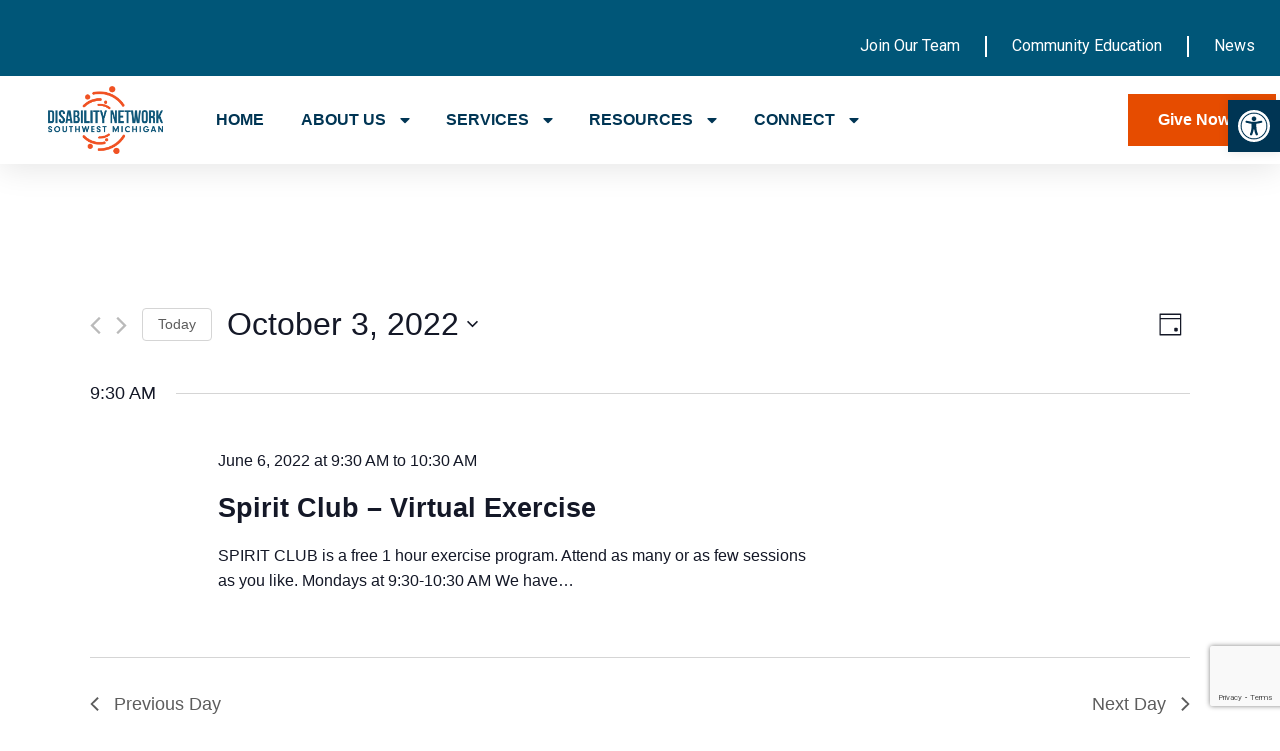

--- FILE ---
content_type: text/html; charset=UTF-8
request_url: https://www.dnswm.org/events/2022-10-03/
body_size: 31090
content:
<!doctype html>
<html lang="en-US">
<head>
	<meta charset="UTF-8">
	<meta name="viewport" content="width=device-width, initial-scale=1, maximum-scale=10.0, user-scalable=yes">
	<link rel="profile" href="http://gmpg.org/xfn/11">
	<link rel='stylesheet' id='tribe-events-views-v2-bootstrap-datepicker-styles-css' href='https://www.dnswm.org/wp-content/plugins/the-events-calendar/vendor/bootstrap-datepicker/css/bootstrap-datepicker.standalone.min.css?ver=6.6.4.2' type='text/css' media='all' />
<link rel='stylesheet' id='tec-variables-skeleton-css' href='https://www.dnswm.org/wp-content/plugins/the-events-calendar/common/src/resources/css/variables-skeleton.min.css?ver=6.0.3.1' type='text/css' media='all' />
<link rel='stylesheet' id='tribe-common-skeleton-style-css' href='https://www.dnswm.org/wp-content/plugins/the-events-calendar/common/src/resources/css/common-skeleton.min.css?ver=6.0.3.1' type='text/css' media='all' />
<link rel='stylesheet' id='tribe-tooltipster-css-css' href='https://www.dnswm.org/wp-content/plugins/the-events-calendar/common/vendor/tooltipster/tooltipster.bundle.min.css?ver=6.0.3.1' type='text/css' media='all' />
<link rel='stylesheet' id='tribe-events-views-v2-skeleton-css' href='https://www.dnswm.org/wp-content/plugins/the-events-calendar/src/resources/css/views-skeleton.min.css?ver=6.6.4.2' type='text/css' media='all' />
<link rel='stylesheet' id='tribe-events-views-v2-print-css' href='https://www.dnswm.org/wp-content/plugins/the-events-calendar/src/resources/css/views-print.min.css?ver=6.6.4.2' type='text/css' media='print' />
<link rel='stylesheet' id='tec-variables-full-css' href='https://www.dnswm.org/wp-content/plugins/the-events-calendar/common/src/resources/css/variables-full.min.css?ver=6.0.3.1' type='text/css' media='all' />
<link rel='stylesheet' id='tribe-common-full-style-css' href='https://www.dnswm.org/wp-content/plugins/the-events-calendar/common/src/resources/css/common-full.min.css?ver=6.0.3.1' type='text/css' media='all' />
<link rel='stylesheet' id='tribe-events-views-v2-full-css' href='https://www.dnswm.org/wp-content/plugins/the-events-calendar/src/resources/css/views-full.min.css?ver=6.6.4.2' type='text/css' media='all' />
<meta name='robots' content='index, follow, max-image-preview:large, max-snippet:-1, max-video-preview:-1' />

	<!-- This site is optimized with the Yoast SEO plugin v23.4 - https://yoast.com/wordpress/plugins/seo/ -->
	<title>Events for October 3, 2022 &#8211; Disability Network Southwest Michigan</title>
	<link rel="canonical" href="https://www.dnswm.org/events/" />
	<link rel="next" href="https://www.dnswm.org/events/page/2/" />
	<meta property="og:locale" content="en_US" />
	<meta property="og:type" content="website" />
	<meta property="og:title" content="Events Archive - Disability Network Southwest Michigan" />
	<meta property="og:url" content="https://www.dnswm.org/events/" />
	<meta property="og:site_name" content="Disability Network Southwest Michigan" />
	<meta name="twitter:card" content="summary_large_image" />
	<script type="application/ld+json" class="yoast-schema-graph">{"@context":"https://schema.org","@graph":[{"@type":"CollectionPage","@id":"https://www.dnswm.org/events/","url":"https://www.dnswm.org/events/","name":"Events Archive - Disability Network Southwest Michigan","isPartOf":{"@id":"https://www.dnswm.org/#website"},"breadcrumb":{"@id":"https://www.dnswm.org/events/#breadcrumb"},"inLanguage":"en-US"},{"@type":"BreadcrumbList","@id":"https://www.dnswm.org/events/#breadcrumb","itemListElement":[{"@type":"ListItem","position":1,"name":"Home","item":"https://www.dnswm.org/"},{"@type":"ListItem","position":2,"name":"Events"}]},{"@type":"WebSite","@id":"https://www.dnswm.org/#website","url":"https://www.dnswm.org/","name":"Disability Network Southwest Michigan","description":"The first stop for people with disabilities and their families.","publisher":{"@id":"https://www.dnswm.org/#organization"},"alternateName":"Dword DwordPride","potentialAction":[{"@type":"SearchAction","target":{"@type":"EntryPoint","urlTemplate":"https://www.dnswm.org/?s={search_term_string}"},"query-input":{"@type":"PropertyValueSpecification","valueRequired":true,"valueName":"search_term_string"}}],"inLanguage":"en-US"},{"@type":"Organization","@id":"https://www.dnswm.org/#organization","name":"Disability Network Southwest Michigan","url":"https://www.dnswm.org/","logo":{"@type":"ImageObject","inLanguage":"en-US","@id":"https://www.dnswm.org/#/schema/logo/image/","url":"https://www.dnswm.org/wp-content/uploads/DNSWM-logo-centered-color-f35119_005678.png","contentUrl":"https://www.dnswm.org/wp-content/uploads/DNSWM-logo-centered-color-f35119_005678.png","width":823,"height":486,"caption":"Disability Network Southwest Michigan"},"image":{"@id":"https://www.dnswm.org/#/schema/logo/image/"},"sameAs":["https://www.facebook.com/DNSWM","https://www.linkedin.com/company/disability-network-southwest-michig-an"]}]}</script>
	<!-- / Yoast SEO plugin. -->


<link rel="alternate" type="application/rss+xml" title="Disability Network Southwest Michigan &raquo; Feed" href="https://www.dnswm.org/feed/" />
<link rel="alternate" type="application/rss+xml" title="Disability Network Southwest Michigan &raquo; Comments Feed" href="https://www.dnswm.org/comments/feed/" />
<link rel="alternate" type="text/calendar" title="Disability Network Southwest Michigan &raquo; iCal Feed" href="https://www.dnswm.org/events/2026-01-21/?ical=1/" />
<link rel="alternate" type="application/rss+xml" title="Disability Network Southwest Michigan &raquo; Events Feed" href="https://www.dnswm.org/events/feed/" />
<script type="text/javascript">
/* <![CDATA[ */
window._wpemojiSettings = {"baseUrl":"https:\/\/s.w.org\/images\/core\/emoji\/15.0.3\/72x72\/","ext":".png","svgUrl":"https:\/\/s.w.org\/images\/core\/emoji\/15.0.3\/svg\/","svgExt":".svg","source":{"concatemoji":"https:\/\/www.dnswm.org\/wp-includes\/js\/wp-emoji-release.min.js?ver=6.6.4"}};
/*! This file is auto-generated */
!function(i,n){var o,s,e;function c(e){try{var t={supportTests:e,timestamp:(new Date).valueOf()};sessionStorage.setItem(o,JSON.stringify(t))}catch(e){}}function p(e,t,n){e.clearRect(0,0,e.canvas.width,e.canvas.height),e.fillText(t,0,0);var t=new Uint32Array(e.getImageData(0,0,e.canvas.width,e.canvas.height).data),r=(e.clearRect(0,0,e.canvas.width,e.canvas.height),e.fillText(n,0,0),new Uint32Array(e.getImageData(0,0,e.canvas.width,e.canvas.height).data));return t.every(function(e,t){return e===r[t]})}function u(e,t,n){switch(t){case"flag":return n(e,"\ud83c\udff3\ufe0f\u200d\u26a7\ufe0f","\ud83c\udff3\ufe0f\u200b\u26a7\ufe0f")?!1:!n(e,"\ud83c\uddfa\ud83c\uddf3","\ud83c\uddfa\u200b\ud83c\uddf3")&&!n(e,"\ud83c\udff4\udb40\udc67\udb40\udc62\udb40\udc65\udb40\udc6e\udb40\udc67\udb40\udc7f","\ud83c\udff4\u200b\udb40\udc67\u200b\udb40\udc62\u200b\udb40\udc65\u200b\udb40\udc6e\u200b\udb40\udc67\u200b\udb40\udc7f");case"emoji":return!n(e,"\ud83d\udc26\u200d\u2b1b","\ud83d\udc26\u200b\u2b1b")}return!1}function f(e,t,n){var r="undefined"!=typeof WorkerGlobalScope&&self instanceof WorkerGlobalScope?new OffscreenCanvas(300,150):i.createElement("canvas"),a=r.getContext("2d",{willReadFrequently:!0}),o=(a.textBaseline="top",a.font="600 32px Arial",{});return e.forEach(function(e){o[e]=t(a,e,n)}),o}function t(e){var t=i.createElement("script");t.src=e,t.defer=!0,i.head.appendChild(t)}"undefined"!=typeof Promise&&(o="wpEmojiSettingsSupports",s=["flag","emoji"],n.supports={everything:!0,everythingExceptFlag:!0},e=new Promise(function(e){i.addEventListener("DOMContentLoaded",e,{once:!0})}),new Promise(function(t){var n=function(){try{var e=JSON.parse(sessionStorage.getItem(o));if("object"==typeof e&&"number"==typeof e.timestamp&&(new Date).valueOf()<e.timestamp+604800&&"object"==typeof e.supportTests)return e.supportTests}catch(e){}return null}();if(!n){if("undefined"!=typeof Worker&&"undefined"!=typeof OffscreenCanvas&&"undefined"!=typeof URL&&URL.createObjectURL&&"undefined"!=typeof Blob)try{var e="postMessage("+f.toString()+"("+[JSON.stringify(s),u.toString(),p.toString()].join(",")+"));",r=new Blob([e],{type:"text/javascript"}),a=new Worker(URL.createObjectURL(r),{name:"wpTestEmojiSupports"});return void(a.onmessage=function(e){c(n=e.data),a.terminate(),t(n)})}catch(e){}c(n=f(s,u,p))}t(n)}).then(function(e){for(var t in e)n.supports[t]=e[t],n.supports.everything=n.supports.everything&&n.supports[t],"flag"!==t&&(n.supports.everythingExceptFlag=n.supports.everythingExceptFlag&&n.supports[t]);n.supports.everythingExceptFlag=n.supports.everythingExceptFlag&&!n.supports.flag,n.DOMReady=!1,n.readyCallback=function(){n.DOMReady=!0}}).then(function(){return e}).then(function(){var e;n.supports.everything||(n.readyCallback(),(e=n.source||{}).concatemoji?t(e.concatemoji):e.wpemoji&&e.twemoji&&(t(e.twemoji),t(e.wpemoji)))}))}((window,document),window._wpemojiSettings);
/* ]]> */
</script>
<link rel='stylesheet' id='tribe-events-block-event-website-css' href='https://www.dnswm.org/wp-content/plugins/the-events-calendar/src/resources/css/app/event-website/frontend.min.css?ver=6.6.4.2' type='text/css' media='all' />
<link rel='stylesheet' id='tribe-events-block-event-datetime-css' href='https://www.dnswm.org/wp-content/plugins/the-events-calendar/src/resources/css/app/event-datetime/frontend.min.css?ver=6.6.4.2' type='text/css' media='all' />
<link rel='stylesheet' id='tribe-events-block-event-venue-css' href='https://www.dnswm.org/wp-content/plugins/the-events-calendar/src/resources/css/app/event-venue/frontend.min.css?ver=6.6.4.2' type='text/css' media='all' />
<link rel='stylesheet' id='tribe-events-block-event-organizer-css' href='https://www.dnswm.org/wp-content/plugins/the-events-calendar/src/resources/css/app/event-organizer/frontend.min.css?ver=6.6.4.2' type='text/css' media='all' />
<link rel='stylesheet' id='tribe-events-block-event-links-css' href='https://www.dnswm.org/wp-content/plugins/the-events-calendar/src/resources/css/app/event-links/frontend.min.css?ver=6.6.4.2' type='text/css' media='all' />
<link rel='stylesheet' id='tribe-events-block-event-price-css' href='https://www.dnswm.org/wp-content/plugins/the-events-calendar/src/resources/css/app/event-price/frontend.min.css?ver=6.6.4.2' type='text/css' media='all' />
<style id='wp-emoji-styles-inline-css' type='text/css'>

	img.wp-smiley, img.emoji {
		display: inline !important;
		border: none !important;
		box-shadow: none !important;
		height: 1em !important;
		width: 1em !important;
		margin: 0 0.07em !important;
		vertical-align: -0.1em !important;
		background: none !important;
		padding: 0 !important;
	}
</style>
<link rel='stylesheet' id='wp-block-library-css' href='https://www.dnswm.org/wp-includes/css/dist/block-library/style.min.css?ver=6.6.4' type='text/css' media='all' />
<style id='classic-theme-styles-inline-css' type='text/css'>
/*! This file is auto-generated */
.wp-block-button__link{color:#fff;background-color:#32373c;border-radius:9999px;box-shadow:none;text-decoration:none;padding:calc(.667em + 2px) calc(1.333em + 2px);font-size:1.125em}.wp-block-file__button{background:#32373c;color:#fff;text-decoration:none}
</style>
<style id='global-styles-inline-css' type='text/css'>
:root{--wp--preset--aspect-ratio--square: 1;--wp--preset--aspect-ratio--4-3: 4/3;--wp--preset--aspect-ratio--3-4: 3/4;--wp--preset--aspect-ratio--3-2: 3/2;--wp--preset--aspect-ratio--2-3: 2/3;--wp--preset--aspect-ratio--16-9: 16/9;--wp--preset--aspect-ratio--9-16: 9/16;--wp--preset--color--black: #000000;--wp--preset--color--cyan-bluish-gray: #abb8c3;--wp--preset--color--white: #ffffff;--wp--preset--color--pale-pink: #f78da7;--wp--preset--color--vivid-red: #cf2e2e;--wp--preset--color--luminous-vivid-orange: #ff6900;--wp--preset--color--luminous-vivid-amber: #fcb900;--wp--preset--color--light-green-cyan: #7bdcb5;--wp--preset--color--vivid-green-cyan: #00d084;--wp--preset--color--pale-cyan-blue: #8ed1fc;--wp--preset--color--vivid-cyan-blue: #0693e3;--wp--preset--color--vivid-purple: #9b51e0;--wp--preset--gradient--vivid-cyan-blue-to-vivid-purple: linear-gradient(135deg,rgba(6,147,227,1) 0%,rgb(155,81,224) 100%);--wp--preset--gradient--light-green-cyan-to-vivid-green-cyan: linear-gradient(135deg,rgb(122,220,180) 0%,rgb(0,208,130) 100%);--wp--preset--gradient--luminous-vivid-amber-to-luminous-vivid-orange: linear-gradient(135deg,rgba(252,185,0,1) 0%,rgba(255,105,0,1) 100%);--wp--preset--gradient--luminous-vivid-orange-to-vivid-red: linear-gradient(135deg,rgba(255,105,0,1) 0%,rgb(207,46,46) 100%);--wp--preset--gradient--very-light-gray-to-cyan-bluish-gray: linear-gradient(135deg,rgb(238,238,238) 0%,rgb(169,184,195) 100%);--wp--preset--gradient--cool-to-warm-spectrum: linear-gradient(135deg,rgb(74,234,220) 0%,rgb(151,120,209) 20%,rgb(207,42,186) 40%,rgb(238,44,130) 60%,rgb(251,105,98) 80%,rgb(254,248,76) 100%);--wp--preset--gradient--blush-light-purple: linear-gradient(135deg,rgb(255,206,236) 0%,rgb(152,150,240) 100%);--wp--preset--gradient--blush-bordeaux: linear-gradient(135deg,rgb(254,205,165) 0%,rgb(254,45,45) 50%,rgb(107,0,62) 100%);--wp--preset--gradient--luminous-dusk: linear-gradient(135deg,rgb(255,203,112) 0%,rgb(199,81,192) 50%,rgb(65,88,208) 100%);--wp--preset--gradient--pale-ocean: linear-gradient(135deg,rgb(255,245,203) 0%,rgb(182,227,212) 50%,rgb(51,167,181) 100%);--wp--preset--gradient--electric-grass: linear-gradient(135deg,rgb(202,248,128) 0%,rgb(113,206,126) 100%);--wp--preset--gradient--midnight: linear-gradient(135deg,rgb(2,3,129) 0%,rgb(40,116,252) 100%);--wp--preset--font-size--small: 13px;--wp--preset--font-size--medium: 20px;--wp--preset--font-size--large: 36px;--wp--preset--font-size--x-large: 42px;--wp--preset--spacing--20: 0.44rem;--wp--preset--spacing--30: 0.67rem;--wp--preset--spacing--40: 1rem;--wp--preset--spacing--50: 1.5rem;--wp--preset--spacing--60: 2.25rem;--wp--preset--spacing--70: 3.38rem;--wp--preset--spacing--80: 5.06rem;--wp--preset--shadow--natural: 6px 6px 9px rgba(0, 0, 0, 0.2);--wp--preset--shadow--deep: 12px 12px 50px rgba(0, 0, 0, 0.4);--wp--preset--shadow--sharp: 6px 6px 0px rgba(0, 0, 0, 0.2);--wp--preset--shadow--outlined: 6px 6px 0px -3px rgba(255, 255, 255, 1), 6px 6px rgba(0, 0, 0, 1);--wp--preset--shadow--crisp: 6px 6px 0px rgba(0, 0, 0, 1);}:where(.is-layout-flex){gap: 0.5em;}:where(.is-layout-grid){gap: 0.5em;}body .is-layout-flex{display: flex;}.is-layout-flex{flex-wrap: wrap;align-items: center;}.is-layout-flex > :is(*, div){margin: 0;}body .is-layout-grid{display: grid;}.is-layout-grid > :is(*, div){margin: 0;}:where(.wp-block-columns.is-layout-flex){gap: 2em;}:where(.wp-block-columns.is-layout-grid){gap: 2em;}:where(.wp-block-post-template.is-layout-flex){gap: 1.25em;}:where(.wp-block-post-template.is-layout-grid){gap: 1.25em;}.has-black-color{color: var(--wp--preset--color--black) !important;}.has-cyan-bluish-gray-color{color: var(--wp--preset--color--cyan-bluish-gray) !important;}.has-white-color{color: var(--wp--preset--color--white) !important;}.has-pale-pink-color{color: var(--wp--preset--color--pale-pink) !important;}.has-vivid-red-color{color: var(--wp--preset--color--vivid-red) !important;}.has-luminous-vivid-orange-color{color: var(--wp--preset--color--luminous-vivid-orange) !important;}.has-luminous-vivid-amber-color{color: var(--wp--preset--color--luminous-vivid-amber) !important;}.has-light-green-cyan-color{color: var(--wp--preset--color--light-green-cyan) !important;}.has-vivid-green-cyan-color{color: var(--wp--preset--color--vivid-green-cyan) !important;}.has-pale-cyan-blue-color{color: var(--wp--preset--color--pale-cyan-blue) !important;}.has-vivid-cyan-blue-color{color: var(--wp--preset--color--vivid-cyan-blue) !important;}.has-vivid-purple-color{color: var(--wp--preset--color--vivid-purple) !important;}.has-black-background-color{background-color: var(--wp--preset--color--black) !important;}.has-cyan-bluish-gray-background-color{background-color: var(--wp--preset--color--cyan-bluish-gray) !important;}.has-white-background-color{background-color: var(--wp--preset--color--white) !important;}.has-pale-pink-background-color{background-color: var(--wp--preset--color--pale-pink) !important;}.has-vivid-red-background-color{background-color: var(--wp--preset--color--vivid-red) !important;}.has-luminous-vivid-orange-background-color{background-color: var(--wp--preset--color--luminous-vivid-orange) !important;}.has-luminous-vivid-amber-background-color{background-color: var(--wp--preset--color--luminous-vivid-amber) !important;}.has-light-green-cyan-background-color{background-color: var(--wp--preset--color--light-green-cyan) !important;}.has-vivid-green-cyan-background-color{background-color: var(--wp--preset--color--vivid-green-cyan) !important;}.has-pale-cyan-blue-background-color{background-color: var(--wp--preset--color--pale-cyan-blue) !important;}.has-vivid-cyan-blue-background-color{background-color: var(--wp--preset--color--vivid-cyan-blue) !important;}.has-vivid-purple-background-color{background-color: var(--wp--preset--color--vivid-purple) !important;}.has-black-border-color{border-color: var(--wp--preset--color--black) !important;}.has-cyan-bluish-gray-border-color{border-color: var(--wp--preset--color--cyan-bluish-gray) !important;}.has-white-border-color{border-color: var(--wp--preset--color--white) !important;}.has-pale-pink-border-color{border-color: var(--wp--preset--color--pale-pink) !important;}.has-vivid-red-border-color{border-color: var(--wp--preset--color--vivid-red) !important;}.has-luminous-vivid-orange-border-color{border-color: var(--wp--preset--color--luminous-vivid-orange) !important;}.has-luminous-vivid-amber-border-color{border-color: var(--wp--preset--color--luminous-vivid-amber) !important;}.has-light-green-cyan-border-color{border-color: var(--wp--preset--color--light-green-cyan) !important;}.has-vivid-green-cyan-border-color{border-color: var(--wp--preset--color--vivid-green-cyan) !important;}.has-pale-cyan-blue-border-color{border-color: var(--wp--preset--color--pale-cyan-blue) !important;}.has-vivid-cyan-blue-border-color{border-color: var(--wp--preset--color--vivid-cyan-blue) !important;}.has-vivid-purple-border-color{border-color: var(--wp--preset--color--vivid-purple) !important;}.has-vivid-cyan-blue-to-vivid-purple-gradient-background{background: var(--wp--preset--gradient--vivid-cyan-blue-to-vivid-purple) !important;}.has-light-green-cyan-to-vivid-green-cyan-gradient-background{background: var(--wp--preset--gradient--light-green-cyan-to-vivid-green-cyan) !important;}.has-luminous-vivid-amber-to-luminous-vivid-orange-gradient-background{background: var(--wp--preset--gradient--luminous-vivid-amber-to-luminous-vivid-orange) !important;}.has-luminous-vivid-orange-to-vivid-red-gradient-background{background: var(--wp--preset--gradient--luminous-vivid-orange-to-vivid-red) !important;}.has-very-light-gray-to-cyan-bluish-gray-gradient-background{background: var(--wp--preset--gradient--very-light-gray-to-cyan-bluish-gray) !important;}.has-cool-to-warm-spectrum-gradient-background{background: var(--wp--preset--gradient--cool-to-warm-spectrum) !important;}.has-blush-light-purple-gradient-background{background: var(--wp--preset--gradient--blush-light-purple) !important;}.has-blush-bordeaux-gradient-background{background: var(--wp--preset--gradient--blush-bordeaux) !important;}.has-luminous-dusk-gradient-background{background: var(--wp--preset--gradient--luminous-dusk) !important;}.has-pale-ocean-gradient-background{background: var(--wp--preset--gradient--pale-ocean) !important;}.has-electric-grass-gradient-background{background: var(--wp--preset--gradient--electric-grass) !important;}.has-midnight-gradient-background{background: var(--wp--preset--gradient--midnight) !important;}.has-small-font-size{font-size: var(--wp--preset--font-size--small) !important;}.has-medium-font-size{font-size: var(--wp--preset--font-size--medium) !important;}.has-large-font-size{font-size: var(--wp--preset--font-size--large) !important;}.has-x-large-font-size{font-size: var(--wp--preset--font-size--x-large) !important;}
:where(.wp-block-post-template.is-layout-flex){gap: 1.25em;}:where(.wp-block-post-template.is-layout-grid){gap: 1.25em;}
:where(.wp-block-columns.is-layout-flex){gap: 2em;}:where(.wp-block-columns.is-layout-grid){gap: 2em;}
:root :where(.wp-block-pullquote){font-size: 1.5em;line-height: 1.6;}
</style>
<link rel='stylesheet' id='ctct_form_styles-css' href='https://www.dnswm.org/wp-content/plugins/constant-contact-forms/assets/css/style.css?ver=2.14.2' type='text/css' media='all' />
<link rel='stylesheet' id='contact-form-7-css' href='https://www.dnswm.org/wp-content/plugins/contact-form-7/includes/css/styles.css?ver=6.0.6' type='text/css' media='all' />
<link rel='stylesheet' id='wpa-style-css' href='https://www.dnswm.org/wp-content/plugins/wp-accessibility/css/wpa-style.css?ver=2.0.1' type='text/css' media='all' />
<style id='wpa-style-inline-css' type='text/css'>
:root { --admin-bar-top : 7px; }
</style>
<link rel='stylesheet' id='give-styles-css' href='https://www.dnswm.org/wp-content/plugins/give/assets/dist/css/give.css?ver=3.16.1' type='text/css' media='all' />
<link rel='stylesheet' id='give-donation-summary-style-frontend-css' href='https://www.dnswm.org/wp-content/plugins/give/assets/dist/css/give-donation-summary.css?ver=3.16.1' type='text/css' media='all' />
<link rel='stylesheet' id='tribe-events-v2-single-skeleton-css' href='https://www.dnswm.org/wp-content/plugins/the-events-calendar/src/resources/css/tribe-events-single-skeleton.min.css?ver=6.6.4.2' type='text/css' media='all' />
<link rel='stylesheet' id='tribe-events-v2-single-skeleton-full-css' href='https://www.dnswm.org/wp-content/plugins/the-events-calendar/src/resources/css/tribe-events-single-full.min.css?ver=6.6.4.2' type='text/css' media='all' />
<link rel='stylesheet' id='tec-events-elementor-widgets-base-styles-css' href='https://www.dnswm.org/wp-content/plugins/the-events-calendar/src/resources/css/integrations/plugins/elementor/widgets/widget-base.min.css?ver=6.6.4.2' type='text/css' media='all' />
<link rel='stylesheet' id='elementor-icons-css' href='https://www.dnswm.org/wp-content/plugins/elementor/assets/lib/eicons/css/elementor-icons.min.css?ver=5.30.0' type='text/css' media='all' />
<link rel='stylesheet' id='elementor-frontend-css' href='https://www.dnswm.org/wp-content/plugins/elementor/assets/css/frontend-lite.min.css?ver=3.23.4' type='text/css' media='all' />
<style id='elementor-frontend-inline-css' type='text/css'>
.elementor-kit-14861{--e-global-color-primary:#005678;--e-global-color-secondary:#F35119;--e-global-color-text:#101619;--e-global-color-accent:#11B0B0;--e-global-color-548c748:#2D4049;--e-global-color-48dddff:#FFF73A;--e-global-color-2c0de42:#0089CF;--e-global-color-d2a7156:#FEFCFA;--e-global-typography-primary-font-family:"Bebas Neue";--e-global-typography-primary-font-size:60px;--e-global-typography-primary-font-weight:400;--e-global-typography-secondary-font-family:"Roboto";--e-global-typography-secondary-font-size:16px;--e-global-typography-secondary-font-weight:400;--e-global-typography-text-font-family:"Roboto";--e-global-typography-text-font-size:16px;--e-global-typography-text-font-weight:400;--e-global-typography-accent-font-family:"Roboto";--e-global-typography-accent-font-weight:500;}.elementor-section.elementor-section-boxed > .elementor-container{max-width:1140px;}.e-con{--container-max-width:1140px;}.elementor-widget:not(:last-child){margin-block-end:20px;}.elementor-element{--widgets-spacing:20px 20px;}{}h1.entry-title{display:var(--page-title-display);}.elementor-kit-14861 e-page-transition{background-color:#FFBC7D;}@media(max-width:1024px){.elementor-section.elementor-section-boxed > .elementor-container{max-width:1024px;}.e-con{--container-max-width:1024px;}}@media(max-width:767px){.elementor-section.elementor-section-boxed > .elementor-container{max-width:767px;}.e-con{--container-max-width:767px;}}
.elementor-16660 .elementor-element.elementor-element-41a3cb1b:not(.elementor-motion-effects-element-type-background), .elementor-16660 .elementor-element.elementor-element-41a3cb1b > .elementor-motion-effects-container > .elementor-motion-effects-layer{background-color:#005678;}.elementor-16660 .elementor-element.elementor-element-41a3cb1b{box-shadow:0px 5px 30px 0px rgba(0,0,0,0.1);transition:background 0.3s, border 0.3s, border-radius 0.3s, box-shadow 0.3s;padding:0px 0px 0px 0px;z-index:10;}.elementor-16660 .elementor-element.elementor-element-41a3cb1b > .elementor-background-overlay{transition:background 0.3s, border-radius 0.3s, opacity 0.3s;}.elementor-16660 .elementor-element.elementor-element-41a3cb1b .elementor-heading-title{color:#000000;}.elementor-16660 .elementor-element.elementor-element-45c137ea:not(.elementor-motion-effects-element-type-background) > .elementor-widget-wrap, .elementor-16660 .elementor-element.elementor-element-45c137ea > .elementor-widget-wrap > .elementor-motion-effects-container > .elementor-motion-effects-layer{background-color:#005678;}.elementor-16660 .elementor-element.elementor-element-45c137ea > .elementor-element-populated{transition:background 0.3s, border 0.3s, border-radius 0.3s, box-shadow 0.3s;padding:0px 0px 0px 0px;}.elementor-16660 .elementor-element.elementor-element-45c137ea > .elementor-element-populated > .elementor-background-overlay{transition:background 0.3s, border-radius 0.3s, opacity 0.3s;}.elementor-16660 .elementor-element.elementor-element-5cde07c .elementor-menu-toggle{margin-left:auto;}.elementor-16660 .elementor-element.elementor-element-5cde07c .elementor-nav-menu--main .elementor-item{color:#FFFFFF;fill:#FFFFFF;padding-left:25px;padding-right:25px;padding-top:20px;padding-bottom:20px;}.elementor-16660 .elementor-element.elementor-element-5cde07c .elementor-nav-menu--main .elementor-item:hover,
					.elementor-16660 .elementor-element.elementor-element-5cde07c .elementor-nav-menu--main .elementor-item.elementor-item-active,
					.elementor-16660 .elementor-element.elementor-element-5cde07c .elementor-nav-menu--main .elementor-item.highlighted,
					.elementor-16660 .elementor-element.elementor-element-5cde07c .elementor-nav-menu--main .elementor-item:focus{color:#4FCDD8;fill:#4FCDD8;}.elementor-16660 .elementor-element.elementor-element-5cde07c .elementor-nav-menu--main .elementor-item.elementor-item-active{color:#E64C00;}.elementor-16660 .elementor-element.elementor-element-5cde07c{--e-nav-menu-divider-content:"";--e-nav-menu-divider-style:solid;--e-nav-menu-divider-color:#FFFFFF;width:var( --container-widget-width, 114.833% );max-width:114.833%;--container-widget-width:114.833%;--container-widget-flex-grow:0;align-self:flex-end;}.elementor-16660 .elementor-element.elementor-element-5cde07c div.elementor-menu-toggle{color:#FFFFFF;}.elementor-16660 .elementor-element.elementor-element-5cde07c div.elementor-menu-toggle svg{fill:#FFFFFF;}.elementor-16660 .elementor-element.elementor-element-5cde07c > .elementor-widget-container{margin:0px 0px 0px 0px;padding:16px 0px 0px 0px;}.elementor-16660 .elementor-element.elementor-element-5f2d2eac:not(.elementor-motion-effects-element-type-background), .elementor-16660 .elementor-element.elementor-element-5f2d2eac > .elementor-motion-effects-container > .elementor-motion-effects-layer{background-color:#ffffff;}.elementor-16660 .elementor-element.elementor-element-5f2d2eac{transition:background 0.3s, border 0.3s, border-radius 0.3s, box-shadow 0.3s;margin-top:0px;margin-bottom:0px;padding:10px 0px 10px 0px;}.elementor-16660 .elementor-element.elementor-element-5f2d2eac > .elementor-background-overlay{transition:background 0.3s, border-radius 0.3s, opacity 0.3s;}.elementor-bc-flex-widget .elementor-16660 .elementor-element.elementor-element-105610e.elementor-column .elementor-widget-wrap{align-items:center;}.elementor-16660 .elementor-element.elementor-element-105610e.elementor-column.elementor-element[data-element_type="column"] > .elementor-widget-wrap.elementor-element-populated{align-content:center;align-items:center;}.elementor-16660 .elementor-element.elementor-element-105610e.elementor-column > .elementor-widget-wrap{justify-content:center;}.elementor-16660 .elementor-element.elementor-element-105610e > .elementor-element-populated{padding:0px 0px 0px 0px;}.elementor-16660 .elementor-element.elementor-element-9a8a7de{text-align:center;width:var( --container-widget-width, 54.702% );max-width:54.702%;--container-widget-width:54.702%;--container-widget-flex-grow:0;align-self:center;}.elementor-16660 .elementor-element.elementor-element-9a8a7de img{width:100%;max-width:100%;}.elementor-16660 .elementor-element.elementor-element-9a8a7de > .elementor-widget-container{padding:0px 0px 0px 0px;}.elementor-bc-flex-widget .elementor-16660 .elementor-element.elementor-element-79904f78.elementor-column .elementor-widget-wrap{align-items:center;}.elementor-16660 .elementor-element.elementor-element-79904f78.elementor-column.elementor-element[data-element_type="column"] > .elementor-widget-wrap.elementor-element-populated{align-content:center;align-items:center;}.elementor-16660 .elementor-element.elementor-element-79904f78 > .elementor-widget-wrap > .elementor-widget:not(.elementor-widget__width-auto):not(.elementor-widget__width-initial):not(:last-child):not(.elementor-absolute){margin-bottom:20px;}.elementor-16660 .elementor-element.elementor-element-79904f78 > .elementor-element-populated{padding:0px 0px 0px 0px;}.elementor-16660 .elementor-element.elementor-element-c2d7c73 .elementor-menu-toggle{margin-left:auto;background-color:#ffffff;}.elementor-16660 .elementor-element.elementor-element-c2d7c73 .elementor-nav-menu .elementor-item{font-family:"Arial", Sans-serif;font-size:16px;font-weight:600;text-transform:capitalize;}.elementor-16660 .elementor-element.elementor-element-c2d7c73 .elementor-nav-menu--main .elementor-item{color:#003554;fill:#003554;padding-left:0px;padding-right:0px;}.elementor-16660 .elementor-element.elementor-element-c2d7c73 .elementor-nav-menu--main .elementor-item:hover,
					.elementor-16660 .elementor-element.elementor-element-c2d7c73 .elementor-nav-menu--main .elementor-item.elementor-item-active,
					.elementor-16660 .elementor-element.elementor-element-c2d7c73 .elementor-nav-menu--main .elementor-item.highlighted,
					.elementor-16660 .elementor-element.elementor-element-c2d7c73 .elementor-nav-menu--main .elementor-item:focus{color:#E64C00;fill:#E64C00;}.elementor-16660 .elementor-element.elementor-element-c2d7c73 .elementor-nav-menu--main .elementor-item.elementor-item-active{color:#4FCDD8;}.elementor-16660 .elementor-element.elementor-element-c2d7c73{--e-nav-menu-horizontal-menu-item-margin:calc( 24px / 2 );width:var( --container-widget-width, 98.447% );max-width:98.447%;--container-widget-width:98.447%;--container-widget-flex-grow:0;}.elementor-16660 .elementor-element.elementor-element-c2d7c73 .elementor-nav-menu--main:not(.elementor-nav-menu--layout-horizontal) .elementor-nav-menu > li:not(:last-child){margin-bottom:24px;}.elementor-16660 .elementor-element.elementor-element-c2d7c73 .elementor-nav-menu--dropdown a, .elementor-16660 .elementor-element.elementor-element-c2d7c73 .elementor-menu-toggle{color:#16163f;}.elementor-16660 .elementor-element.elementor-element-c2d7c73 .elementor-nav-menu--dropdown a:hover,
					.elementor-16660 .elementor-element.elementor-element-c2d7c73 .elementor-nav-menu--dropdown a.elementor-item-active,
					.elementor-16660 .elementor-element.elementor-element-c2d7c73 .elementor-nav-menu--dropdown a.highlighted,
					.elementor-16660 .elementor-element.elementor-element-c2d7c73 .elementor-menu-toggle:hover{color:#E64C00;}.elementor-16660 .elementor-element.elementor-element-c2d7c73 .elementor-nav-menu--dropdown a:hover,
					.elementor-16660 .elementor-element.elementor-element-c2d7c73 .elementor-nav-menu--dropdown a.elementor-item-active,
					.elementor-16660 .elementor-element.elementor-element-c2d7c73 .elementor-nav-menu--dropdown a.highlighted{background-color:rgba(0,0,0,0);}.elementor-16660 .elementor-element.elementor-element-c2d7c73 .elementor-nav-menu--dropdown a.elementor-item-active{color:#4FCDD8;background-color:rgba(0,0,0,0);}.elementor-16660 .elementor-element.elementor-element-c2d7c73 .elementor-nav-menu--dropdown .elementor-item, .elementor-16660 .elementor-element.elementor-element-c2d7c73 .elementor-nav-menu--dropdown  .elementor-sub-item{font-family:"Arial", Sans-serif;font-size:16px;font-weight:500;}.elementor-16660 .elementor-element.elementor-element-c2d7c73 .elementor-nav-menu--main .elementor-nav-menu--dropdown, .elementor-16660 .elementor-element.elementor-element-c2d7c73 .elementor-nav-menu__container.elementor-nav-menu--dropdown{box-shadow:0px 15px 20px 0px rgba(0,0,0,0.1);}.elementor-16660 .elementor-element.elementor-element-c2d7c73 .elementor-nav-menu--dropdown a{padding-left:10px;padding-right:10px;padding-top:20px;padding-bottom:20px;}.elementor-16660 .elementor-element.elementor-element-c2d7c73 .elementor-nav-menu--main > .elementor-nav-menu > li > .elementor-nav-menu--dropdown, .elementor-16660 .elementor-element.elementor-element-c2d7c73 .elementor-nav-menu__container.elementor-nav-menu--dropdown{margin-top:15px !important;}.elementor-16660 .elementor-element.elementor-element-c2d7c73 div.elementor-menu-toggle{color:#16163f;}.elementor-16660 .elementor-element.elementor-element-c2d7c73 div.elementor-menu-toggle svg{fill:#16163f;}.elementor-16660 .elementor-element.elementor-element-c2d7c73 > .elementor-widget-container{padding:0px 0px 0px 0px;}.elementor-bc-flex-widget .elementor-16660 .elementor-element.elementor-element-63d7ece9.elementor-column .elementor-widget-wrap{align-items:center;}.elementor-16660 .elementor-element.elementor-element-63d7ece9.elementor-column.elementor-element[data-element_type="column"] > .elementor-widget-wrap.elementor-element-populated{align-content:center;align-items:center;}.elementor-16660 .elementor-element.elementor-element-63d7ece9 > .elementor-element-populated{padding:0px 0px 0px 0px;}.elementor-16660 .elementor-element.elementor-element-68e4b0c .elementor-button-content-wrapper{flex-direction:row-reverse;}.elementor-16660 .elementor-element.elementor-element-68e4b0c .elementor-button .elementor-button-content-wrapper{gap:10px;}.elementor-16660 .elementor-element.elementor-element-68e4b0c .elementor-button{font-family:"Arial", Sans-serif;font-size:16px;font-weight:600;text-transform:capitalize;line-height:22px;fill:#FFFFFF;color:#FFFFFF;background-color:#E64C00;border-radius:0px 0px 0px 0px;}.elementor-16660 .elementor-element.elementor-element-68e4b0c .elementor-button:hover, .elementor-16660 .elementor-element.elementor-element-68e4b0c .elementor-button:focus{color:#F9F9F9;background-color:#1D828B;}.elementor-16660 .elementor-element.elementor-element-68e4b0c .elementor-button:hover svg, .elementor-16660 .elementor-element.elementor-element-68e4b0c .elementor-button:focus svg{fill:#F9F9F9;}.elementor-16660 .elementor-element.elementor-element-68e4b0c{width:var( --container-widget-width, 130.296% );max-width:130.296%;--container-widget-width:130.296%;--container-widget-flex-grow:0;align-self:center;}@media(max-width:1024px){.elementor-16660 .elementor-element.elementor-element-5f2d2eac{padding:20px 15px 20px 15px;}.elementor-16660 .elementor-element.elementor-element-105610e > .elementor-element-populated{padding:0px 0px 0px 0px;}.elementor-16660 .elementor-element.elementor-element-79904f78 > .elementor-element-populated{padding:0px 0px 0px 0px;}.elementor-16660 .elementor-element.elementor-element-c2d7c73 .elementor-nav-menu--main > .elementor-nav-menu > li > .elementor-nav-menu--dropdown, .elementor-16660 .elementor-element.elementor-element-c2d7c73 .elementor-nav-menu__container.elementor-nav-menu--dropdown{margin-top:20px !important;}.elementor-16660 .elementor-element.elementor-element-63d7ece9 > .elementor-element-populated{padding:0px 0px 0px 0px;}}@media(max-width:767px){.elementor-16660 .elementor-element.elementor-element-45c137ea > .elementor-element-populated{padding:0px 0px 0px 0px;}.elementor-16660 .elementor-element.elementor-element-105610e{width:50%;}.elementor-16660 .elementor-element.elementor-element-79904f78{width:10%;}.elementor-16660 .elementor-element.elementor-element-c2d7c73{--e-nav-menu-horizontal-menu-item-margin:calc( 12px / 2 );}.elementor-16660 .elementor-element.elementor-element-c2d7c73 .elementor-nav-menu--main:not(.elementor-nav-menu--layout-horizontal) .elementor-nav-menu > li:not(:last-child){margin-bottom:12px;}.elementor-16660 .elementor-element.elementor-element-c2d7c73 .elementor-nav-menu--dropdown .elementor-item, .elementor-16660 .elementor-element.elementor-element-c2d7c73 .elementor-nav-menu--dropdown  .elementor-sub-item{font-size:16px;}.elementor-16660 .elementor-element.elementor-element-c2d7c73 .elementor-nav-menu--dropdown a{padding-top:24px;padding-bottom:24px;}.elementor-16660 .elementor-element.elementor-element-c2d7c73 .elementor-nav-menu--main > .elementor-nav-menu > li > .elementor-nav-menu--dropdown, .elementor-16660 .elementor-element.elementor-element-c2d7c73 .elementor-nav-menu__container.elementor-nav-menu--dropdown{margin-top:20px !important;}.elementor-16660 .elementor-element.elementor-element-63d7ece9{width:50%;}.elementor-16660 .elementor-element.elementor-element-68e4b0c .elementor-button{font-size:13px;padding:15px 20px 15px 20px;}}@media(min-width:768px){.elementor-16660 .elementor-element.elementor-element-105610e{width:16.427%;}.elementor-16660 .elementor-element.elementor-element-79904f78{width:51.957%;}.elementor-16660 .elementor-element.elementor-element-63d7ece9{width:31.282%;}}@media(max-width:1024px) and (min-width:768px){.elementor-16660 .elementor-element.elementor-element-105610e{width:50%;}.elementor-16660 .elementor-element.elementor-element-79904f78{width:15%;}.elementor-16660 .elementor-element.elementor-element-63d7ece9{width:23%;}}
.elementor-16141 .elementor-element.elementor-element-10864d49 > .elementor-container{max-width:1191px;}.elementor-16141 .elementor-element.elementor-element-10864d49 > .elementor-container > .elementor-column > .elementor-widget-wrap{align-content:center;align-items:center;}.elementor-16141 .elementor-element.elementor-element-10864d49:not(.elementor-motion-effects-element-type-background), .elementor-16141 .elementor-element.elementor-element-10864d49 > .elementor-motion-effects-container > .elementor-motion-effects-layer{background-color:transparent;background-image:linear-gradient(180deg, #126281 0%, #5EAFB2 100%);}.elementor-16141 .elementor-element.elementor-element-10864d49{transition:background 0.3s, border 0.3s, border-radius 0.3s, box-shadow 0.3s;padding:25px 0px 0px 0px;}.elementor-16141 .elementor-element.elementor-element-10864d49 > .elementor-background-overlay{transition:background 0.3s, border-radius 0.3s, opacity 0.3s;}.elementor-16141 .elementor-element.elementor-element-4db5705c > .elementor-element-populated{margin:0px 030px 0px 0px;--e-column-margin-right:030px;--e-column-margin-left:0px;}.elementor-16141 .elementor-element.elementor-element-c53d2f2{text-align:right;}.elementor-16141 .elementor-element.elementor-element-c53d2f2 .elementor-heading-title{color:#341414;font-size:32px;font-weight:500;-webkit-text-stroke-color:#000;stroke:#000;}.elementor-16141 .elementor-element.elementor-element-686c9d2{--spacer-size:1px;}.elementor-16141 .elementor-element.elementor-element-51b76668:not(.elementor-motion-effects-element-type-background), .elementor-16141 .elementor-element.elementor-element-51b76668 > .elementor-motion-effects-container > .elementor-motion-effects-layer{background-color:transparent;background-image:linear-gradient(250deg, #f2f2f2 0%, #ffffff 100%);}.elementor-16141 .elementor-element.elementor-element-51b76668{border-style:solid;border-width:5px 0px 0px 0px;border-color:#A16819;transition:background 0.3s, border 0.3s, border-radius 0.3s, box-shadow 0.3s;padding:60px 0px 60px 0px;}.elementor-16141 .elementor-element.elementor-element-51b76668 > .elementor-background-overlay{transition:background 0.3s, border-radius 0.3s, opacity 0.3s;}.elementor-16141 .elementor-element.elementor-element-28ec8f2b > .elementor-container > .elementor-column > .elementor-widget-wrap{align-content:flex-start;align-items:flex-start;}.elementor-16141 .elementor-element.elementor-element-28ec8f2b{padding:0px 0px 0px 0px;}.elementor-16141 .elementor-element.elementor-element-2b93ced7 .elementor-heading-title{color:#000000;font-size:18px;font-weight:500;text-transform:uppercase;}.elementor-16141 .elementor-element.elementor-element-4fc9e67f .elementor-heading-title{color:#000000;font-size:18px;font-weight:500;text-transform:uppercase;}.elementor-16141 .elementor-element.elementor-element-5c44fbcc .elementor-heading-title{color:#000000;font-size:18px;font-weight:500;text-transform:uppercase;}.elementor-16141 .elementor-element.elementor-element-6a652722 .elementor-heading-title{color:#000000;font-size:18px;font-weight:500;text-transform:uppercase;}.elementor-16141 .elementor-element.elementor-element-56ed7404 .elementor-icon-list-items:not(.elementor-inline-items) .elementor-icon-list-item:not(:last-child){padding-bottom:calc(5px/2);}.elementor-16141 .elementor-element.elementor-element-56ed7404 .elementor-icon-list-items:not(.elementor-inline-items) .elementor-icon-list-item:not(:first-child){margin-top:calc(5px/2);}.elementor-16141 .elementor-element.elementor-element-56ed7404 .elementor-icon-list-items.elementor-inline-items .elementor-icon-list-item{margin-right:calc(5px/2);margin-left:calc(5px/2);}.elementor-16141 .elementor-element.elementor-element-56ed7404 .elementor-icon-list-items.elementor-inline-items{margin-right:calc(-5px/2);margin-left:calc(-5px/2);}body.rtl .elementor-16141 .elementor-element.elementor-element-56ed7404 .elementor-icon-list-items.elementor-inline-items .elementor-icon-list-item:after{left:calc(-5px/2);}body:not(.rtl) .elementor-16141 .elementor-element.elementor-element-56ed7404 .elementor-icon-list-items.elementor-inline-items .elementor-icon-list-item:after{right:calc(-5px/2);}.elementor-16141 .elementor-element.elementor-element-56ed7404 .elementor-icon-list-icon i{transition:color 0.3s;}.elementor-16141 .elementor-element.elementor-element-56ed7404 .elementor-icon-list-icon svg{transition:fill 0.3s;}.elementor-16141 .elementor-element.elementor-element-56ed7404{--e-icon-list-icon-size:0px;--icon-vertical-offset:0px;}.elementor-16141 .elementor-element.elementor-element-56ed7404 .elementor-icon-list-icon{padding-right:0px;}.elementor-16141 .elementor-element.elementor-element-56ed7404 .elementor-icon-list-item > .elementor-icon-list-text, .elementor-16141 .elementor-element.elementor-element-56ed7404 .elementor-icon-list-item > a{font-size:14px;font-weight:300;}.elementor-16141 .elementor-element.elementor-element-56ed7404 .elementor-icon-list-text{color:rgba(0,0,0,0.79);transition:color 0.3s;}.elementor-bc-flex-widget .elementor-16141 .elementor-element.elementor-element-53ba10b.elementor-column .elementor-widget-wrap{align-items:flex-start;}.elementor-16141 .elementor-element.elementor-element-53ba10b.elementor-column.elementor-element[data-element_type="column"] > .elementor-widget-wrap.elementor-element-populated{align-content:flex-start;align-items:flex-start;}.elementor-16141 .elementor-element.elementor-element-060bf67 .elementor-repeater-item-fc3d074.elementor-social-icon{background-color:#F80DA5;}.elementor-16141 .elementor-element.elementor-element-060bf67{--grid-template-columns:repeat(0, auto);--grid-column-gap:5px;--grid-row-gap:0px;}.elementor-16141 .elementor-element.elementor-element-060bf67 .elementor-widget-container{text-align:center;}.elementor-16141 .elementor-element.elementor-element-26dc35a{color:#020000E6;}@media(max-width:1024px) and (min-width:768px){.elementor-16141 .elementor-element.elementor-element-3a61a735{width:25%;}.elementor-16141 .elementor-element.elementor-element-4d3eae35{width:25%;}.elementor-16141 .elementor-element.elementor-element-26484adf{width:25%;}.elementor-16141 .elementor-element.elementor-element-5b97c95{width:25%;}.elementor-16141 .elementor-element.elementor-element-53ba10b{width:25%;}}@media(max-width:1024px){.elementor-16141 .elementor-element.elementor-element-10864d49{padding:40px 20px 40px 20px;}.elementor-16141 .elementor-element.elementor-element-4db5705c > .elementor-element-populated{padding:10px 10px 10px 10px;}.elementor-16141 .elementor-element.elementor-element-51b76668{padding:50px 20px 50px 20px;}}@media(max-width:767px){.elementor-16141 .elementor-element.elementor-element-10864d49{padding:40px 20px 40px 20px;}.elementor-16141 .elementor-element.elementor-element-51b76668{padding:30px 20px 30px 20px;}.elementor-16141 .elementor-element.elementor-element-57f064c > .elementor-element-populated{padding:0px 0px 0px 0px;}.elementor-16141 .elementor-element.elementor-element-28ec8f2b{margin-top:10px;margin-bottom:0px;}.elementor-16141 .elementor-element.elementor-element-3a61a735{width:50%;}.elementor-16141 .elementor-element.elementor-element-4d3eae35{width:50%;}.elementor-16141 .elementor-element.elementor-element-4d3eae35 > .elementor-element-populated{padding:0px 0px 0px 20px;}.elementor-16141 .elementor-element.elementor-element-26484adf{width:50%;}.elementor-16141 .elementor-element.elementor-element-26484adf > .elementor-element-populated{padding:50px 0px 0px 0px;}.elementor-16141 .elementor-element.elementor-element-5b97c95{width:50%;}.elementor-16141 .elementor-element.elementor-element-5b97c95 > .elementor-element-populated{padding:50px 0px 0px 20px;}.elementor-16141 .elementor-element.elementor-element-56ed7404 .elementor-icon-list-item > .elementor-icon-list-text, .elementor-16141 .elementor-element.elementor-element-56ed7404 .elementor-icon-list-item > a{font-size:13px;}.elementor-16141 .elementor-element.elementor-element-53ba10b{width:50%;}.elementor-16141 .elementor-element.elementor-element-53ba10b > .elementor-element-populated{padding:50px 0px 0px 20px;}}
</style>
<link rel='stylesheet' id='swiper-css' href='https://www.dnswm.org/wp-content/plugins/elementor/assets/lib/swiper/v8/css/swiper.min.css?ver=8.4.5' type='text/css' media='all' />
<link rel='stylesheet' id='elementor-pro-css' href='https://www.dnswm.org/wp-content/plugins/elementor-pro/assets/css/frontend-lite.min.css?ver=3.23.3' type='text/css' media='all' />
<link rel='stylesheet' id='font-awesome-5-all-css' href='https://www.dnswm.org/wp-content/plugins/elementor/assets/lib/font-awesome/css/all.min.css?ver=3.23.4' type='text/css' media='all' />
<link rel='stylesheet' id='font-awesome-4-shim-css' href='https://www.dnswm.org/wp-content/plugins/elementor/assets/lib/font-awesome/css/v4-shims.min.css?ver=3.23.4' type='text/css' media='all' />
<link rel='stylesheet' id='pojo-a11y-css' href='https://www.dnswm.org/wp-content/plugins/pojo-accessibility/assets/css/style.min.css?ver=1.0.0' type='text/css' media='all' />
<link rel='stylesheet' id='font-awesome-css' href='https://www.dnswm.org/wp-content/plugins/elementor/assets/lib/font-awesome/css/font-awesome.min.css?ver=4.7.0' type='text/css' media='all' />
<link rel='stylesheet' id='customify-style-css' href='https://www.dnswm.org/wp-content/themes/customify/style.min.css?ver=0.4.0' type='text/css' media='all' />
<style id='customify-style-inline-css' type='text/css'>
#masthead.sticky-active .site-header-inner {box-shadow: 0px 5px 10px 0px rgba(50,50,50,0.06) ;;}.header-top .header--row-inner,.button,button:not(.menu-mobile-toggle, .components-button, .customize-partial-edit-shortcut-button),button.button,input[type="button"]:not(.components-button, .customize-partial-edit-shortcut-button),input[type="reset"]:not(.components-button, .customize-partial-edit-shortcut-button),input[type="submit"]:not(.components-button, .customize-partial-edit-shortcut-button),.pagination .nav-links > *:hover,.pagination .nav-links span,.nav-menu-desktop.style-full-height .primary-menu-ul > li.current-menu-item > a,.nav-menu-desktop.style-full-height .primary-menu-ul > li.current-menu-ancestor > a,.nav-menu-desktop.style-full-height .primary-menu-ul > li > a:hover,.posts-layout .readmore-button:hover{    background-color: #166787;}.posts-layout .readmore-button {color: #166787;}.pagination .nav-links > *:hover,.pagination .nav-links span,.entry-single .tags-links a:hover,.entry-single .cat-links a:hover,.posts-layout .readmore-button,.posts-layout .readmore-button:hover{    border-color: #166787;}.customify-builder-btn{    background-color: #f35119;}body{    color: #000000;}abbr, acronym {    border-bottom-color: #000000;}a                {                    color: #5eafb2;}a:hover,a:focus,.link-meta:hover, .link-meta a:hover{    color: #ffffff;}h2 + h3,.comments-area h2 + .comments-title,.h2 + h3,.comments-area .h2 + .comments-title,.page-breadcrumb {    border-top-color: #eaecee;}blockquote,.site-content .widget-area .menu li.current-menu-item > a:before{    border-left-color: #eaecee;}@media screen and (min-width: 64em) {    .comment-list .children li.comment {        border-left-color: #eaecee;    }    .comment-list .children li.comment:after {        background-color: #eaecee;    }}.page-titlebar, .page-breadcrumb,.posts-layout .entry-inner {    border-bottom-color: #eaecee;}.header-search-form .search-field,.entry-content .page-links a,.header-search-modal,.pagination .nav-links > *,.entry-footer .tags-links a, .entry-footer .cat-links a,.search .content-area article,.site-content .widget-area .menu li.current-menu-item > a,.posts-layout .entry-inner,.post-navigation .nav-links,article.comment .comment-meta,.widget-area .widget_pages li a, .widget-area .widget_categories li a, .widget-area .widget_archive li a, .widget-area .widget_meta li a, .widget-area .widget_nav_menu li a, .widget-area .widget_product_categories li a, .widget-area .widget_recent_entries li a, .widget-area .widget_rss li a,.widget-area .widget_recent_comments li{    border-color: #eaecee;}.header-search-modal::before {    border-top-color: #eaecee;    border-left-color: #eaecee;}@media screen and (min-width: 48em) {    .content-sidebar.sidebar_vertical_border .content-area {        border-right-color: #eaecee;    }    .sidebar-content.sidebar_vertical_border .content-area {        border-left-color: #eaecee;    }    .sidebar-sidebar-content.sidebar_vertical_border .sidebar-primary {        border-right-color: #eaecee;    }    .sidebar-sidebar-content.sidebar_vertical_border .sidebar-secondary {        border-right-color: #eaecee;    }    .content-sidebar-sidebar.sidebar_vertical_border .sidebar-primary {        border-left-color: #eaecee;    }    .content-sidebar-sidebar.sidebar_vertical_border .sidebar-secondary {        border-left-color: #eaecee;    }    .sidebar-content-sidebar.sidebar_vertical_border .content-area {        border-left-color: #eaecee;        border-right-color: #eaecee;    }    .sidebar-content-sidebar.sidebar_vertical_border .content-area {        border-left-color: #eaecee;        border-right-color: #eaecee;    }}article.comment .comment-post-author {background: #6d6d6d;}.pagination .nav-links > *,.link-meta,.link-meta a,.color-meta,.entry-single .tags-links:before,.entry-single .cats-links:before{    color: #6d6d6d;}h1, h2, h3, h4, h5, h6 { color: #5eafb2;}.site-content .widget-title { color: #dd3333;}#page-cover {background-image: url("https://www.dnswm.org/wp-content/themes/customify/assets/images/default-cover.jpg");}.header--row:not(.header--transparent).header-top .header--row-inner  {background-color: #005678;} .header--row:not(.header--transparent).header-main .header--row-inner  {border-style: none;border-top-width: 0px;border-right-width: 0px;border-bottom-width: 1px;border-left-width: 0px;border-color: #eaecee;} .header--row:not(.header--transparent).header-bottom .header--row-inner  {background-color: #ffffff;border-style: none;border-right-width: 0px;border-bottom-width: 0px;border-left-width: 0px;border-color: #eaecee;box-shadow: 0px 3px 2px -1px #eaeaea ;;} #header-menu-sidebar-bg  {color: #ffffff; text-decoration-color: #ffffff;} #header-menu-sidebar-bg:before  {background-color: #ce842f;} .sub-menu .li-duplicator {display:none !important;}.header-search_icon-item .header-search-modal  {border-style: solid;} .header-search_icon-item .search-field  {border-style: solid;} .dark-mode .header-search_box-item .search-form-fields, .header-search_box-item .search-form-fields  {border-style: solid;} .builder-item--primary-menu .nav-menu-desktop .primary-menu-ul > li > a  {color: #462f2e; text-decoration-color: #462f2e;border-style: solid;border-top-width: 0px;border-right-width: 0px;border-bottom-width: 2px;border-left-width: 0px;border-color: rgba(0,0,0,0);} .header--row:not(.header--transparent) .builder-item--primary-menu .nav-menu-desktop .primary-menu-ul > li > a:hover, .header--row:not(.header--transparent) .builder-item--primary-menu .nav-menu-desktop .primary-menu-ul > li.current-menu-item > a, .header--row:not(.header--transparent) .builder-item--primary-menu .nav-menu-desktop .primary-menu-ul > li.current-menu-ancestor > a, .header--row:not(.header--transparent) .builder-item--primary-menu .nav-menu-desktop .primary-menu-ul > li.current-menu-parent > a  {color: #ce842f; text-decoration-color: #ce842f;border-style: solid;border-top-width: 0px;border-right-width: 0px;border-bottom-width: 2px;border-left-width: 0px;border-color: #ce842f;box-shadow: 0px 0px 0px 0px #ce842f ;;} .builder-item--primary-menu .nav-menu-desktop .primary-menu-ul > li > a,.builder-item-sidebar .primary-menu-sidebar .primary-menu-ul > li > a {text-transform: capitalize;font-size: 16px;}a.item--button {text-transform: uppercase;font-size: 16px;}a.item--button  {border-style: none;} .header-social-icons.customify-builder-social-icons.color-custom li a {color: #005678;}#cb-row--footer-main .footer--row-inner {background-color: #462f2e}#cb-row--footer-bottom .footer--row-inner {background-color: #462f2e}body  {background-color: #FFFFFF;} .site-content .content-area  {background-color: #FFFFFF;} /* CSS for desktop */#page-cover .page-cover-inner {min-height: 300px;}.header--row.header-top .customify-grid, .header--row.header-top .style-full-height .primary-menu-ul > li > a {min-height: 33px;}.header--row.header-main .customify-grid, .header--row.header-main .style-full-height .primary-menu-ul > li > a {min-height: 90px;}.header--row.header-bottom .customify-grid, .header--row.header-bottom .style-full-height .primary-menu-ul > li > a {min-height: 43px;}.site-header .site-branding img { max-width: 0px; } .site-header .cb-row--mobile .site-branding img { width: 0px; }.header--row .builder-item--logo, .builder-item.builder-item--group .item--inner.builder-item--logo {margin-top: 10px;margin-right: 10px;margin-bottom: 10px;margin-left: 10px;}.header--row .builder-first--nav-icon {text-align: right;}.header-search_icon-item svg {height: 20px; width: 20px;}.header-search_icon-item .search-icon {padding: 0px;}.header-search_icon-item .search-submit {margin-left: 40px;}.header--row .builder-item--search_icon, .builder-item.builder-item--group .item--inner.builder-item--search_icon {margin-top: -2px;}.header--row .builder-first--search_icon {text-align: right;}.header-search_box-item .search-submit{margin-left: -40px;} .header-search_box-item .woo_bootster_search .search-submit{margin-left: -40px;} .header-search_box-item .header-search-form button.search-submit{margin-left:-40px;}.header--row .builder-first--primary-menu {text-align: left;}.header--row .builder-first--button {text-align: right;}.header-social-icons.customify-builder-social-icons li a { font-size: 13px; }.header-social-icons.customify-builder-social-icons li a {padding: 0.5em;}.header-social-icons.customify-builder-social-icons li {margin-left: 3px; margin-right: 3px;}.header--row .builder-first--social-icons {text-align: right;}/* CSS for tablet */@media screen and (max-width: 1024px) { #page-cover .page-cover-inner {min-height: 250px;}.header--row.header-top .customify-grid, .header--row.header-top .style-full-height .primary-menu-ul > li > a {min-height: 37px;}.header--row .builder-first--nav-icon {text-align: right;}.header-search_icon-item .search-submit {margin-left: -40px;}.header--row .builder-item--search_icon, .builder-item.builder-item--group .item--inner.builder-item--search_icon {margin-top: 2px;margin-right: 13px;}.header-search_box-item .search-submit{margin-left: -40px;} .header-search_box-item .woo_bootster_search .search-submit{margin-left: -40px;} .header-search_box-item .header-search-form button.search-submit{margin-left:-40px;}a.item--button {font-size: 16px;}.header-social-icons.customify-builder-social-icons li a { font-size: 10px; }.header--row .builder-first--social-icons {text-align: left;} }/* CSS for mobile */@media screen and (max-width: 568px) { #page-cover .page-cover-inner {min-height: 200px;}.header--row.header-top .customify-grid, .header--row.header-top .style-full-height .primary-menu-ul > li > a {min-height: 33px;}.site-header .site-branding img { max-width: 171px; } .site-header .cb-row--mobile .site-branding img { width: 171px; }.header--row .builder-item--logo, .builder-item.builder-item--group .item--inner.builder-item--logo {margin-right: 0px;}.header--row .builder-first--nav-icon {text-align: right;}.header-search_icon-item .search-submit {margin-left: -40px;}.header--row .builder-item--search_icon, .builder-item.builder-item--group .item--inner.builder-item--search_icon {margin-top: 2px;margin-right: 7px;}.header--row .builder-first--search_icon {text-align: right;}.header-search_box-item .search-submit{margin-left: -40px;} .header-search_box-item .woo_bootster_search .search-submit{margin-left: -40px;} .header-search_box-item .header-search-form button.search-submit{margin-left:-40px;}a.item--button  {padding-top: 6px;padding-right: 12px;padding-bottom: 6px;padding-left: 12px;} .header--row .builder-first--button {text-align: right;}.header-social-icons.customify-builder-social-icons li a { font-size: 11px; }.header-social-icons.customify-builder-social-icons li {margin-left: 2px; margin-right: 2px;}.header--row .builder-item--social-icons, .builder-item.builder-item--group .item--inner.builder-item--social-icons {margin-right: 10px;}.header--row .builder-first--social-icons {text-align: left;} }
</style>
<link rel='stylesheet' id='customify-customify-pro-256a6135a93d7ccc21beb3f30c6a1d83-css' href='https://www.dnswm.org/wp-content/uploads/customify-pro/customify-pro-256a6135a93d7ccc21beb3f30c6a1d83.css?ver=20260120055829' type='text/css' media='all' />
<link rel='stylesheet' id='google-fonts-1-css' href='https://fonts.googleapis.com/css?family=Bebas+Neue%3A100%2C100italic%2C200%2C200italic%2C300%2C300italic%2C400%2C400italic%2C500%2C500italic%2C600%2C600italic%2C700%2C700italic%2C800%2C800italic%2C900%2C900italic%7CRoboto%3A100%2C100italic%2C200%2C200italic%2C300%2C300italic%2C400%2C400italic%2C500%2C500italic%2C600%2C600italic%2C700%2C700italic%2C800%2C800italic%2C900%2C900italic&#038;display=auto&#038;ver=6.6.4' type='text/css' media='all' />
<link rel='stylesheet' id='elementor-icons-shared-0-css' href='https://www.dnswm.org/wp-content/plugins/elementor/assets/lib/font-awesome/css/fontawesome.min.css?ver=5.15.3' type='text/css' media='all' />
<link rel='stylesheet' id='elementor-icons-fa-solid-css' href='https://www.dnswm.org/wp-content/plugins/elementor/assets/lib/font-awesome/css/solid.min.css?ver=5.15.3' type='text/css' media='all' />
<link rel='stylesheet' id='elementor-icons-fa-regular-css' href='https://www.dnswm.org/wp-content/plugins/elementor/assets/lib/font-awesome/css/regular.min.css?ver=5.15.3' type='text/css' media='all' />
<link rel='stylesheet' id='elementor-icons-fa-brands-css' href='https://www.dnswm.org/wp-content/plugins/elementor/assets/lib/font-awesome/css/brands.min.css?ver=5.15.3' type='text/css' media='all' />
<link rel="preconnect" href="https://fonts.gstatic.com/" crossorigin><script type="text/javascript" src="https://www.dnswm.org/wp-includes/js/jquery/jquery.min.js?ver=3.7.1" id="jquery-core-js"></script>
<script type="text/javascript" src="https://www.dnswm.org/wp-includes/js/jquery/jquery-migrate.min.js?ver=3.4.1" id="jquery-migrate-js"></script>
<script type="text/javascript" src="https://www.dnswm.org/wp-content/plugins/the-events-calendar/common/src/resources/js/tribe-common.min.js?ver=6.0.3.1" id="tribe-common-js"></script>
<script type="text/javascript" src="https://www.dnswm.org/wp-content/plugins/the-events-calendar/src/resources/js/views/breakpoints.min.js?ver=6.6.4.2" id="tribe-events-views-v2-breakpoints-js"></script>
<script type="text/javascript" src="https://www.dnswm.org/wp-includes/js/dist/hooks.min.js?ver=2810c76e705dd1a53b18" id="wp-hooks-js"></script>
<script type="text/javascript" src="https://www.dnswm.org/wp-includes/js/dist/i18n.min.js?ver=5e580eb46a90c2b997e6" id="wp-i18n-js"></script>
<script type="text/javascript" id="wp-i18n-js-after">
/* <![CDATA[ */
wp.i18n.setLocaleData( { 'text direction\u0004ltr': [ 'ltr' ] } );
/* ]]> */
</script>
<script type="text/javascript" id="give-js-extra">
/* <![CDATA[ */
var give_global_vars = {"ajaxurl":"https:\/\/www.dnswm.org\/wp-admin\/admin-ajax.php","checkout_nonce":"1d53af1194","currency":"USD","currency_sign":"$","currency_pos":"before","thousands_separator":",","decimal_separator":".","no_gateway":"Please select a payment method.","bad_minimum":"The minimum custom donation amount for this form is","bad_maximum":"The maximum custom donation amount for this form is","general_loading":"Loading...","purchase_loading":"Please Wait...","textForOverlayScreen":"<h3>Processing...<\/h3><p>This will only take a second!<\/p>","number_decimals":"2","is_test_mode":"","give_version":"3.16.1","magnific_options":{"main_class":"give-modal","close_on_bg_click":false},"form_translation":{"payment-mode":"Please select payment mode.","give_first":"Please enter your first name.","give_last":"Please enter your last name.","give_email":"Please enter a valid email address.","give_user_login":"Invalid email address or username.","give_user_pass":"Enter a password.","give_user_pass_confirm":"Enter the password confirmation.","give_agree_to_terms":"You must agree to the terms and conditions."},"confirm_email_sent_message":"Please check your email and click on the link to access your complete donation history.","ajax_vars":{"ajaxurl":"https:\/\/www.dnswm.org\/wp-admin\/admin-ajax.php","ajaxNonce":"79d38cdd89","loading":"Loading","select_option":"Please select an option","default_gateway":"manual","permalinks":"1","number_decimals":2},"cookie_hash":"032b4386b162e3e8fc874b83c4fa51fa","session_nonce_cookie_name":"wp-give_session_reset_nonce_032b4386b162e3e8fc874b83c4fa51fa","session_cookie_name":"wp-give_session_032b4386b162e3e8fc874b83c4fa51fa","delete_session_nonce_cookie":"0"};
var giveApiSettings = {"root":"https:\/\/www.dnswm.org\/wp-json\/give-api\/v2\/","rest_base":"give-api\/v2"};
/* ]]> */
</script>
<script type="text/javascript" src="https://www.dnswm.org/wp-content/plugins/give/assets/dist/js/give.js?ver=551bf44de7d34e92" id="give-js"></script>
<script type="text/javascript" src="https://www.dnswm.org/wp-content/plugins/elementor/assets/lib/font-awesome/js/v4-shims.min.js?ver=3.23.4" id="font-awesome-4-shim-js"></script>
<script type="text/javascript" src="https://www.dnswm.org/wp-content/plugins/wp-accessibility/js/fingerprint.min.js?ver=2.0.1" id="wpa-fingerprintjs-js"></script>
<link rel="https://api.w.org/" href="https://www.dnswm.org/wp-json/" /><link rel="EditURI" type="application/rsd+xml" title="RSD" href="https://www.dnswm.org/xmlrpc.php?rsd" />
<meta name="generator" content="WordPress 6.6.4" />
<meta name="generator" content="Give v3.16.1" />
<meta name="tec-api-version" content="v1"><meta name="tec-api-origin" content="https://www.dnswm.org"><link rel="alternate" href="https://www.dnswm.org/wp-json/tribe/events/v1/" /><meta name="generator" content="Elementor 3.23.4; features: e_optimized_css_loading, additional_custom_breakpoints, e_lazyload; settings: css_print_method-internal, google_font-enabled, font_display-auto">
<style type="text/css">
#pojo-a11y-toolbar .pojo-a11y-toolbar-toggle a{ background-color: #003554;	color: #ffffff;}
#pojo-a11y-toolbar .pojo-a11y-toolbar-overlay, #pojo-a11y-toolbar .pojo-a11y-toolbar-overlay ul.pojo-a11y-toolbar-items.pojo-a11y-links{ border-color: #003554;}
body.pojo-a11y-focusable a:focus{ outline-style: solid !important;	outline-width: 1px !important;	outline-color: #FF0000 !important;}
#pojo-a11y-toolbar{ top: 100px !important;}
#pojo-a11y-toolbar .pojo-a11y-toolbar-overlay{ background-color: #ffffff;}
#pojo-a11y-toolbar .pojo-a11y-toolbar-overlay ul.pojo-a11y-toolbar-items li.pojo-a11y-toolbar-item a, #pojo-a11y-toolbar .pojo-a11y-toolbar-overlay p.pojo-a11y-toolbar-title{ color: #333333;}
#pojo-a11y-toolbar .pojo-a11y-toolbar-overlay ul.pojo-a11y-toolbar-items li.pojo-a11y-toolbar-item a.active{ background-color: #4054b2;	color: #ffffff;}
@media (max-width: 767px) { #pojo-a11y-toolbar { top: 50px !important; } }</style>			<style>
				.e-con.e-parent:nth-of-type(n+4):not(.e-lazyloaded):not(.e-no-lazyload),
				.e-con.e-parent:nth-of-type(n+4):not(.e-lazyloaded):not(.e-no-lazyload) * {
					background-image: none !important;
				}
				@media screen and (max-height: 1024px) {
					.e-con.e-parent:nth-of-type(n+3):not(.e-lazyloaded):not(.e-no-lazyload),
					.e-con.e-parent:nth-of-type(n+3):not(.e-lazyloaded):not(.e-no-lazyload) * {
						background-image: none !important;
					}
				}
				@media screen and (max-height: 640px) {
					.e-con.e-parent:nth-of-type(n+2):not(.e-lazyloaded):not(.e-no-lazyload),
					.e-con.e-parent:nth-of-type(n+2):not(.e-lazyloaded):not(.e-no-lazyload) * {
						background-image: none !important;
					}
				}
			</style>
			<link rel="icon" href="https://www.dnswm.org/wp-content/uploads/DNSWM-logo-favicon-1-80x80.png" sizes="32x32" />
<link rel="icon" href="https://www.dnswm.org/wp-content/uploads/DNSWM-logo-favicon-1-300x300.png" sizes="192x192" />
<link rel="apple-touch-icon" href="https://www.dnswm.org/wp-content/uploads/DNSWM-logo-favicon-1-300x300.png" />
<meta name="msapplication-TileImage" content="https://www.dnswm.org/wp-content/uploads/DNSWM-logo-favicon-1-300x300.png" />
</head>

<body class="archive post-type-archive post-type-archive-tribe_events wp-custom-logo tribe-events-page-template tribe-no-js tribe-filter-live ctct-customify hfeed content main-layout-content site-full-width menu_sidebar_dropdown elementor-default elementor-kit-14861">
<div id="page" class="site box-shadow">
	<a class="skip-link screen-reader-text" href="#site-content">Skip to content</a>
			<div data-elementor-type="header" data-elementor-id="16660" class="elementor elementor-16660 elementor-location-header" data-elementor-post-type="elementor_library">
					<section class="elementor-section elementor-top-section elementor-element elementor-element-41a3cb1b elementor-section-full_width elementor-section-stretched elementor-section-height-default elementor-section-height-default" data-id="41a3cb1b" data-element_type="section" id="header_pop" data-settings="{&quot;sticky&quot;:&quot;top&quot;,&quot;background_background&quot;:&quot;classic&quot;,&quot;stretch_section&quot;:&quot;section-stretched&quot;,&quot;sticky_on&quot;:[&quot;desktop&quot;,&quot;tablet&quot;,&quot;mobile&quot;],&quot;sticky_offset&quot;:0,&quot;sticky_effects_offset&quot;:0}">
						<div class="elementor-container elementor-column-gap-default">
					<div class="elementor-column elementor-col-100 elementor-top-column elementor-element elementor-element-45c137ea" data-id="45c137ea" data-element_type="column" data-settings="{&quot;background_background&quot;:&quot;classic&quot;}">
			<div class="elementor-widget-wrap elementor-element-populated">
						<div class="elementor-element elementor-element-5cde07c elementor-nav-menu__align-end elementor-widget__width-initial elementor-nav-menu--dropdown-tablet elementor-nav-menu__text-align-aside elementor-nav-menu--toggle elementor-nav-menu--burger elementor-widget elementor-widget-nav-menu" data-id="5cde07c" data-element_type="widget" data-settings="{&quot;layout&quot;:&quot;horizontal&quot;,&quot;submenu_icon&quot;:{&quot;value&quot;:&quot;&lt;i class=\&quot;fas fa-caret-down\&quot;&gt;&lt;\/i&gt;&quot;,&quot;library&quot;:&quot;fa-solid&quot;},&quot;toggle&quot;:&quot;burger&quot;}" data-widget_type="nav-menu.default">
				<div class="elementor-widget-container">
			<link rel="stylesheet" href="https://www.dnswm.org/wp-content/plugins/elementor-pro/assets/css/widget-nav-menu.min.css?ver=1723491783">			<nav aria-label="Menu" class="elementor-nav-menu--main elementor-nav-menu__container elementor-nav-menu--layout-horizontal e--pointer-none">
				<ul id="menu-1-5cde07c" class="elementor-nav-menu"><li class="menu-item menu-item-type-post_type menu-item-object-page menu-item-16648"><a href="https://www.dnswm.org/about-us/join-our-team/" class="elementor-item">Join Our Team</a></li>
<li class="menu-item menu-item-type-custom menu-item-object-custom menu-item-2107"><a href="http://www.dnswm.org/events/" class="elementor-item">Community Education</a></li>
<li class="menu-item menu-item-type-post_type menu-item-object-page current_page_parent menu-item-1344"><a href="https://www.dnswm.org/connect/news/" class="elementor-item">News</a></li>
</ul>			</nav>
					<div class="elementor-menu-toggle" role="button" tabindex="0" aria-label="Menu Toggle" aria-expanded="false">
			<i aria-hidden="true" role="presentation" class="elementor-menu-toggle__icon--open eicon-menu-bar"></i><i aria-hidden="true" role="presentation" class="elementor-menu-toggle__icon--close eicon-close"></i>			<span class="elementor-screen-only">Menu</span>
		</div>
					<nav class="elementor-nav-menu--dropdown elementor-nav-menu__container" aria-hidden="true">
				<ul id="menu-2-5cde07c" class="elementor-nav-menu"><li class="menu-item menu-item-type-post_type menu-item-object-page menu-item-16648"><a href="https://www.dnswm.org/about-us/join-our-team/" class="elementor-item" tabindex="-1">Join Our Team</a></li>
<li class="menu-item menu-item-type-custom menu-item-object-custom menu-item-2107"><a href="http://www.dnswm.org/events/" class="elementor-item" tabindex="-1">Community Education</a></li>
<li class="menu-item menu-item-type-post_type menu-item-object-page current_page_parent menu-item-1344"><a href="https://www.dnswm.org/connect/news/" class="elementor-item" tabindex="-1">News</a></li>
</ul>			</nav>
				</div>
				</div>
				<section class="elementor-section elementor-inner-section elementor-element elementor-element-5f2d2eac elementor-section-full_width elementor-section-height-default elementor-section-height-default" data-id="5f2d2eac" data-element_type="section" data-settings="{&quot;background_background&quot;:&quot;classic&quot;}">
						<div class="elementor-container elementor-column-gap-default">
					<div class="elementor-column elementor-col-33 elementor-inner-column elementor-element elementor-element-105610e" data-id="105610e" data-element_type="column">
			<div class="elementor-widget-wrap elementor-element-populated">
						<div class="elementor-element elementor-element-9a8a7de elementor-widget__width-initial elementor-widget elementor-widget-theme-site-logo elementor-widget-image" data-id="9a8a7de" data-element_type="widget" data-widget_type="theme-site-logo.default">
				<div class="elementor-widget-container">
			<style>/*! elementor - v3.23.0 - 05-08-2024 */
.elementor-widget-image{text-align:center}.elementor-widget-image a{display:inline-block}.elementor-widget-image a img[src$=".svg"]{width:48px}.elementor-widget-image img{vertical-align:middle;display:inline-block}</style>						<a href="https://www.dnswm.org">
			<img src="https://www.dnswm.org/wp-content/uploads/DNSWM-logo-centered-color-f35119_005678.png" title="DNSWM-logo-centered-color f35119_005678" alt="Orange and navy Disability Network Southwest Michigan logo." loading="lazy" />				</a>
									</div>
				</div>
					</div>
		</div>
				<div class="elementor-column elementor-col-33 elementor-inner-column elementor-element elementor-element-79904f78" data-id="79904f78" data-element_type="column">
			<div class="elementor-widget-wrap elementor-element-populated">
						<div class="elementor-element elementor-element-c2d7c73 elementor-nav-menu__align-justify elementor-widget__width-initial elementor-nav-menu--stretch elementor-nav-menu--dropdown-tablet elementor-nav-menu__text-align-aside elementor-nav-menu--toggle elementor-nav-menu--burger elementor-widget elementor-widget-nav-menu" data-id="c2d7c73" data-element_type="widget" data-settings="{&quot;full_width&quot;:&quot;stretch&quot;,&quot;layout&quot;:&quot;horizontal&quot;,&quot;submenu_icon&quot;:{&quot;value&quot;:&quot;&lt;i class=\&quot;fas fa-caret-down\&quot;&gt;&lt;\/i&gt;&quot;,&quot;library&quot;:&quot;fa-solid&quot;},&quot;toggle&quot;:&quot;burger&quot;}" data-widget_type="nav-menu.default">
				<div class="elementor-widget-container">
						<nav aria-label="Menu" class="elementor-nav-menu--main elementor-nav-menu__container elementor-nav-menu--layout-horizontal e--pointer-none">
				<ul id="menu-1-c2d7c73" class="elementor-nav-menu"><li class="menu-item menu-item-type-post_type menu-item-object-page menu-item-home menu-item-16645"><a title="Link to Home Page" href="https://www.dnswm.org/" class="elementor-item">HOME</a></li>
<li class="menu-item menu-item-type-post_type menu-item-object-page menu-item-has-children menu-item-181"><a title="About Us Link" href="https://www.dnswm.org/about-us/aboutus/" class="elementor-item">ABOUT US<span class="nav-icon-angle">&nbsp;</span></a>
<ul class="sub-menu elementor-nav-menu--dropdown sub-lv-0">
	<li class="menu-item menu-item-type-post_type menu-item-object-page menu-item-157"><a title="Philosophy Link" href="https://www.dnswm.org/about-us/philosophy/" class="elementor-sub-item">Philosophy</a></li>
	<li class="menu-item menu-item-type-post_type menu-item-object-page menu-item-35416"><a href="https://www.dnswm.org/about-us/board/" class="elementor-sub-item">Board of Directors</a></li>
	<li class="menu-item menu-item-type-post_type menu-item-object-page menu-item-179"><a title="Our Team Link" href="https://www.dnswm.org/about-us/ourteam/" class="elementor-sub-item">Our Team</a></li>
	<li class="menu-item menu-item-type-post_type menu-item-object-page menu-item-696"><a title="Our Stories Link" href="https://www.dnswm.org/about-us/telling-our-stories/" class="elementor-sub-item">Our Stories</a></li>
	<li class="menu-item menu-item-type-post_type menu-item-object-page menu-item-469"><a title="Annual Reports Link" href="https://www.dnswm.org/about-us/annual-reports/" class="elementor-sub-item">Annual Reports</a></li>
	<li class="menu-item menu-item-type-post_type menu-item-object-page menu-item-1525"><a title="Contact Us Link" href="https://www.dnswm.org/connect/contact-us/" class="elementor-sub-item">Contact Us</a></li>
	<li class="menu-item menu-item-type-post_type menu-item-object-page menu-item-3471"><a title="Privacy Policy Link" href="https://www.dnswm.org/about-us/privacy-policy/" class="elementor-sub-item">Privacy Policy</a></li>
</ul>
</li>
<li class="menu-item menu-item-type-post_type menu-item-object-page menu-item-has-children menu-item-228"><a title="Services Link" href="https://www.dnswm.org/services_menu/" class="elementor-item">SERVICES<span class="nav-icon-angle">&nbsp;</span></a>
<ul class="sub-menu elementor-nav-menu--dropdown sub-lv-0">
	<li class="menu-item menu-item-type-post_type menu-item-object-page menu-item-has-children menu-item-818"><a title="Advocacy and Education Link" href="https://www.dnswm.org/services_menu/advocacy-education/" class="elementor-sub-item">Advocacy &#038; Education<span class="nav-icon-angle">&nbsp;</span></a>
	<ul class="sub-menu elementor-nav-menu--dropdown sub-lv-1">
		<li class="menu-item menu-item-type-post_type menu-item-object-page menu-item-231"><a title="ADA Compliance Link" href="https://www.dnswm.org/services_menu/advocacy-education/ada-compliance/" class="elementor-sub-item">ADA Compliance</a></li>
		<li class="menu-item menu-item-type-post_type menu-item-object-page menu-item-230"><a title="Advocacy Teams Link" href="https://www.dnswm.org/services_menu/advocacy-education/advocacy-teams/" class="elementor-sub-item">Advocacy Teams</a></li>
		<li class="menu-item menu-item-type-post_type menu-item-object-page menu-item-893"><a title="Advocacy Academy Link" href="https://www.dnswm.org/services_menu/advocacy-education/advocacy-academy/" class="elementor-sub-item">Advocacy Academy</a></li>
		<li class="menu-item menu-item-type-post_type menu-item-object-page menu-item-12084"><a title="Business Services Link" href="https://www.dnswm.org/services_menu/advocacy-education/business-services/" class="elementor-sub-item">Business Services</a></li>
		<li class="menu-item menu-item-type-post_type menu-item-object-page menu-item-232"><a title="Disability Rights Advocacy Link" href="https://www.dnswm.org/services_menu/advocacy-education/disability-rights-advocacy/" class="elementor-sub-item">Disability Rights Advocacy</a></li>
		<li class="menu-item menu-item-type-post_type menu-item-object-page menu-item-853"><a title="Get Involved Link" href="https://www.dnswm.org/services_menu/advocacy-education/get-involved/" class="elementor-sub-item">Get Involved</a></li>
		<li class="menu-item menu-item-type-post_type menu-item-object-page menu-item-11840"><a title="Online Book Club Link" href="https://www.dnswm.org/online-book-club/" class="elementor-sub-item">#DWord Book Club</a></li>
		<li class="menu-item menu-item-type-post_type menu-item-object-page menu-item-13782"><a title="Paving the Way to Self Determination Link" href="https://www.dnswm.org/services_menu/independent-living/paving-the-way-to-self-determination/" class="elementor-sub-item">Paving the Way to Self Determination</a></li>
		<li class="menu-item menu-item-type-post_type menu-item-object-page menu-item-229"><a title="Workshops and Presentations Link" href="https://www.dnswm.org/services_menu/advocacy-education/workshops-presentations/" class="elementor-sub-item">Workshops &#038; Presentations</a></li>
	</ul>
</li>
	<li class="menu-item menu-item-type-post_type menu-item-object-page menu-item-has-children menu-item-820"><a title="Information and Referral Link" href="https://www.dnswm.org/services_menu/information-referral/" class="elementor-sub-item">Information &#038; Referral<span class="nav-icon-angle">&nbsp;</span></a>
	<ul class="sub-menu elementor-nav-menu--dropdown sub-lv-1">
		<li class="menu-item menu-item-type-post_type menu-item-object-page menu-item-266"><a title="Assistive Technology Link" href="https://www.dnswm.org/services_menu/information-referral/assistive-technology/" class="elementor-sub-item">Assistive Technology</a></li>
		<li class="menu-item menu-item-type-post_type menu-item-object-page menu-item-268"><a title="I and R Services Link" href="https://www.dnswm.org/services_menu/information-referral/i-r-services/" class="elementor-sub-item">I &#038; R Services</a></li>
		<li class="menu-item menu-item-type-post_type menu-item-object-page menu-item-11390"><a title="Options Counseling Link" href="https://www.dnswm.org/services_menu/transition/options-counseling/" class="elementor-sub-item">Options Counseling</a></li>
		<li class="menu-item menu-item-type-post_type menu-item-object-page menu-item-267"><a title="Ramp Up Program Link" href="https://www.dnswm.org/services_menu/information-referral/ramp-up/" class="elementor-sub-item">Ramp Up Program</a></li>
	</ul>
</li>
	<li class="menu-item menu-item-type-post_type menu-item-object-page menu-item-has-children menu-item-819"><a title="Independent Living Link" href="https://www.dnswm.org/services_menu/independent-living/" class="elementor-sub-item">Independent Living<span class="nav-icon-angle">&nbsp;</span></a>
	<ul class="sub-menu elementor-nav-menu--dropdown sub-lv-1">
		<li class="menu-item menu-item-type-post_type menu-item-object-page menu-item-310"><a title="Independent Living Support Link" href="https://www.dnswm.org/services_menu/independent-living/independent-living-support/" class="elementor-sub-item">Independent Living Support</a></li>
		<li class="menu-item menu-item-type-post_type menu-item-object-page menu-item-10443"><a title="Options Counseling Link" href="https://www.dnswm.org/services_menu/transition/options-counseling/" class="elementor-sub-item">Options Counseling</a></li>
		<li class="menu-item menu-item-type-post_type menu-item-object-page menu-item-13781"><a title="Paving the Way to Self Determination Link" href="https://www.dnswm.org/services_menu/independent-living/paving-the-way-to-self-determination/" class="elementor-sub-item">Paving the Way to Self Determination</a></li>
		<li class="menu-item menu-item-type-post_type menu-item-object-page menu-item-10402"><a title="Ramp Up Link" href="https://www.dnswm.org/services_menu/information-referral/ramp-up/" class="elementor-sub-item">Ramp Up</a></li>
		<li class="menu-item menu-item-type-post_type menu-item-object-page menu-item-304"><a title="Social Security Benefits Counseling Link" href="https://www.dnswm.org/services_menu/independent-living/ssi_benefits_counseling/" class="elementor-sub-item">Social Security Benefits Counseling</a></li>
	</ul>
</li>
	<li class="menu-item menu-item-type-post_type menu-item-object-page menu-item-has-children menu-item-3180"><a title="Transition Link" href="https://www.dnswm.org/services_menu/transition/" class="elementor-sub-item">Transition<span class="nav-icon-angle">&nbsp;</span></a>
	<ul class="sub-menu elementor-nav-menu--dropdown sub-lv-1">
		<li class="menu-item menu-item-type-post_type menu-item-object-page menu-item-10442"><a title="Options Counseling Link" href="https://www.dnswm.org/services_menu/transition/options-counseling/" class="elementor-sub-item">Options Counseling</a></li>
		<li class="menu-item menu-item-type-post_type menu-item-object-page menu-item-3181"><a title="Youth in Transition Link" href="https://www.dnswm.org/services_menu/transition/youth-in-transition/" class="elementor-sub-item">Youth in Transition</a></li>
	</ul>
</li>
	<li class="menu-item menu-item-type-post_type menu-item-object-page menu-item-has-children menu-item-821"><a title="Peer Support Link" href="https://www.dnswm.org/services_menu/peer-support/" class="elementor-sub-item">Peer Support<span class="nav-icon-angle">&nbsp;</span></a>
	<ul class="sub-menu elementor-nav-menu--dropdown sub-lv-1">
		<li class="menu-item menu-item-type-post_type menu-item-object-page menu-item-309"><a title="Our Peer Support Groups Link" href="https://www.dnswm.org/services_menu/peer-support/our-peer-support-groups/" class="elementor-sub-item">Our Peer Support Groups</a></li>
		<li class="menu-item menu-item-type-post_type menu-item-object-page menu-item-1157"><a title="Area Support Groups Link" href="https://www.dnswm.org/services_menu/peer-support/area-support-groups/" class="elementor-sub-item">Area Support Groups</a></li>
	</ul>
</li>
</ul>
</li>
<li class="menu-item menu-item-type-post_type menu-item-object-page menu-item-has-children menu-item-466"><a title="Resources Link" href="https://www.dnswm.org/resources/" class="elementor-item">RESOURCES<span class="nav-icon-angle">&nbsp;</span></a>
<ul class="sub-menu elementor-nav-menu--dropdown sub-lv-0">
	<li class="menu-item menu-item-type-post_type menu-item-object-page menu-item-12192"><a title="Upcoming Community Education Link" href="https://www.dnswm.org/resources/publications/upcoming-community-education/" class="elementor-sub-item">Upcoming Community Education</a></li>
	<li class="menu-item menu-item-type-post_type menu-item-object-page menu-item-has-children menu-item-472"><a title="Information Link" href="https://www.dnswm.org/resources/information/" class="elementor-sub-item">Information<span class="nav-icon-angle">&nbsp;</span></a>
	<ul class="sub-menu elementor-nav-menu--dropdown sub-lv-1">
		<li class="menu-item menu-item-type-post_type menu-item-object-page menu-item-473"><a title="Accessibility Link" href="https://www.dnswm.org/resources/information/accessibility/" class="elementor-sub-item">Accessibility</a></li>
		<li class="menu-item menu-item-type-post_type menu-item-object-page menu-item-476"><a title="Assistive Technology Link" href="https://www.dnswm.org/services_menu/information-referral/assistive-technology/" class="elementor-sub-item">Assistive Technology</a></li>
		<li class="menu-item menu-item-type-post_type menu-item-object-page menu-item-12085"><a title="Business Services Link" href="https://www.dnswm.org/services_menu/advocacy-education/business-services/" class="elementor-sub-item">Business Services</a></li>
		<li class="menu-item menu-item-type-post_type menu-item-object-page menu-item-474"><a title="Emergency Preparedness Link" href="https://www.dnswm.org/resources/information/emergency-preparedness/" class="elementor-sub-item">Emergency Preparedness</a></li>
		<li class="menu-item menu-item-type-post_type menu-item-object-page menu-item-945"><a title="Employment Link" href="https://www.dnswm.org/resources/information/employment/" class="elementor-sub-item">Employment</a></li>
		<li class="menu-item menu-item-type-post_type menu-item-object-page menu-item-946"><a title="Housing Link" href="https://www.dnswm.org/resources/information/housing/" class="elementor-sub-item">Housing</a></li>
		<li class="menu-item menu-item-type-post_type menu-item-object-page menu-item-1264"><a title="MI Health Link" href="https://www.dnswm.org/resources/information/mi-health-link/" class="elementor-sub-item">MI Health Link</a></li>
		<li class="menu-item menu-item-type-post_type menu-item-object-page menu-item-475"><a title="Transportation Link" href="https://www.dnswm.org/resources/information/transportation/" class="elementor-sub-item">Transportation</a></li>
		<li class="menu-item menu-item-type-post_type menu-item-object-page menu-item-954"><a title="Voting Link" href="https://www.dnswm.org/resources/information/voting/" class="elementor-sub-item">Voting</a></li>
		<li class="menu-item menu-item-type-post_type menu-item-object-page menu-item-305"><a title="Youth Link" href="https://www.dnswm.org/resources/information/youth/" class="elementor-sub-item">Youth</a></li>
	</ul>
</li>
	<li class="menu-item menu-item-type-post_type menu-item-object-page menu-item-has-children menu-item-495"><a href="https://www.dnswm.org/resources/information/other-agencies/" class="elementor-sub-item">Other Agencies<span class="nav-icon-angle">&nbsp;</span></a>
	<ul class="sub-menu elementor-nav-menu--dropdown sub-lv-1">
		<li class="menu-item menu-item-type-post_type menu-item-object-page menu-item-5897"><a title="Area Support Groups" href="https://www.dnswm.org/services_menu/peer-support/area-support-groups/" class="elementor-sub-item">Area Support Groups</a></li>
		<li class="menu-item menu-item-type-custom menu-item-object-custom menu-item-14175"><a title="Michigan CIL Directory" href="https://dnmichigan.org/cils/" class="elementor-sub-item">Michigan CIL Directory</a></li>
		<li class="menu-item menu-item-type-post_type menu-item-object-page menu-item-4923"><a title="United Way Link" href="https://www.dnswm.org/resources/information/other-agencies/united-way/" class="elementor-sub-item">United Way</a></li>
	</ul>
</li>
</ul>
</li>
<li class="menu-item menu-item-type-post_type menu-item-object-page menu-item-has-children menu-item-531"><a href="https://www.dnswm.org/connect/" class="elementor-item">CONNECT<span class="nav-icon-angle">&nbsp;</span></a>
<ul class="sub-menu elementor-nav-menu--dropdown sub-lv-0">
	<li class="menu-item menu-item-type-post_type menu-item-object-page menu-item-530"><a title="Contact Us Link" href="https://www.dnswm.org/connect/contact-us/" class="elementor-sub-item">Contact Us</a></li>
	<li class="menu-item menu-item-type-post_type menu-item-object-page menu-item-534"><a title="Advocacy Teams Link" href="https://www.dnswm.org/services_menu/advocacy-education/advocacy-teams/" class="elementor-sub-item">Advocacy Teams</a></li>
	<li class="menu-item menu-item-type-post_type menu-item-object-page menu-item-2773"><a title="Agency Publications Link" href="https://www.dnswm.org/resources/publications/" class="elementor-sub-item">Agency Publications</a></li>
	<li class="menu-item menu-item-type-post_type menu-item-object-page menu-item-11839"><a title="Online Book Club Link" href="https://www.dnswm.org/online-book-club/" class="elementor-sub-item">#DWord Book Club</a></li>
	<li class="menu-item menu-item-type-post_type menu-item-object-page menu-item-537"><a title="Our Peer Support Groups Link" href="https://www.dnswm.org/services_menu/peer-support/our-peer-support-groups/" class="elementor-sub-item">Our Peer Support Groups</a></li>
	<li class="menu-item menu-item-type-post_type menu-item-object-page menu-item-10921"><a title="Volunteer Link" href="https://www.dnswm.org/about-us/join-our-team/" class="elementor-sub-item">Volunteer</a></li>
	<li class="menu-item menu-item-type-post_type menu-item-object-page current_page_parent menu-item-1334"><a title="News Link" href="https://www.dnswm.org/connect/news/" class="elementor-sub-item">News</a></li>
</ul>
</li>
</ul>			</nav>
					<div class="elementor-menu-toggle" role="button" tabindex="0" aria-label="Menu Toggle" aria-expanded="false">
			<i aria-hidden="true" role="presentation" class="elementor-menu-toggle__icon--open eicon-menu-bar"></i><i aria-hidden="true" role="presentation" class="elementor-menu-toggle__icon--close eicon-close"></i>			<span class="elementor-screen-only">Menu</span>
		</div>
					<nav class="elementor-nav-menu--dropdown elementor-nav-menu__container" aria-hidden="true">
				<ul id="menu-2-c2d7c73" class="elementor-nav-menu"><li class="menu-item menu-item-type-post_type menu-item-object-page menu-item-home menu-item-16645"><a title="Link to Home Page" href="https://www.dnswm.org/" class="elementor-item" tabindex="-1">HOME</a></li>
<li class="menu-item menu-item-type-post_type menu-item-object-page menu-item-has-children menu-item-181"><a title="About Us Link" href="https://www.dnswm.org/about-us/aboutus/" class="elementor-item" tabindex="-1">ABOUT US<span class="nav-icon-angle">&nbsp;</span></a>
<ul class="sub-menu elementor-nav-menu--dropdown sub-lv-0">
	<li class="menu-item menu-item-type-post_type menu-item-object-page menu-item-157"><a title="Philosophy Link" href="https://www.dnswm.org/about-us/philosophy/" class="elementor-sub-item" tabindex="-1">Philosophy</a></li>
	<li class="menu-item menu-item-type-post_type menu-item-object-page menu-item-35416"><a href="https://www.dnswm.org/about-us/board/" class="elementor-sub-item" tabindex="-1">Board of Directors</a></li>
	<li class="menu-item menu-item-type-post_type menu-item-object-page menu-item-179"><a title="Our Team Link" href="https://www.dnswm.org/about-us/ourteam/" class="elementor-sub-item" tabindex="-1">Our Team</a></li>
	<li class="menu-item menu-item-type-post_type menu-item-object-page menu-item-696"><a title="Our Stories Link" href="https://www.dnswm.org/about-us/telling-our-stories/" class="elementor-sub-item" tabindex="-1">Our Stories</a></li>
	<li class="menu-item menu-item-type-post_type menu-item-object-page menu-item-469"><a title="Annual Reports Link" href="https://www.dnswm.org/about-us/annual-reports/" class="elementor-sub-item" tabindex="-1">Annual Reports</a></li>
	<li class="menu-item menu-item-type-post_type menu-item-object-page menu-item-1525"><a title="Contact Us Link" href="https://www.dnswm.org/connect/contact-us/" class="elementor-sub-item" tabindex="-1">Contact Us</a></li>
	<li class="menu-item menu-item-type-post_type menu-item-object-page menu-item-3471"><a title="Privacy Policy Link" href="https://www.dnswm.org/about-us/privacy-policy/" class="elementor-sub-item" tabindex="-1">Privacy Policy</a></li>
</ul>
</li>
<li class="menu-item menu-item-type-post_type menu-item-object-page menu-item-has-children menu-item-228"><a title="Services Link" href="https://www.dnswm.org/services_menu/" class="elementor-item" tabindex="-1">SERVICES<span class="nav-icon-angle">&nbsp;</span></a>
<ul class="sub-menu elementor-nav-menu--dropdown sub-lv-0">
	<li class="menu-item menu-item-type-post_type menu-item-object-page menu-item-has-children menu-item-818"><a title="Advocacy and Education Link" href="https://www.dnswm.org/services_menu/advocacy-education/" class="elementor-sub-item" tabindex="-1">Advocacy &#038; Education<span class="nav-icon-angle">&nbsp;</span></a>
	<ul class="sub-menu elementor-nav-menu--dropdown sub-lv-1">
		<li class="menu-item menu-item-type-post_type menu-item-object-page menu-item-231"><a title="ADA Compliance Link" href="https://www.dnswm.org/services_menu/advocacy-education/ada-compliance/" class="elementor-sub-item" tabindex="-1">ADA Compliance</a></li>
		<li class="menu-item menu-item-type-post_type menu-item-object-page menu-item-230"><a title="Advocacy Teams Link" href="https://www.dnswm.org/services_menu/advocacy-education/advocacy-teams/" class="elementor-sub-item" tabindex="-1">Advocacy Teams</a></li>
		<li class="menu-item menu-item-type-post_type menu-item-object-page menu-item-893"><a title="Advocacy Academy Link" href="https://www.dnswm.org/services_menu/advocacy-education/advocacy-academy/" class="elementor-sub-item" tabindex="-1">Advocacy Academy</a></li>
		<li class="menu-item menu-item-type-post_type menu-item-object-page menu-item-12084"><a title="Business Services Link" href="https://www.dnswm.org/services_menu/advocacy-education/business-services/" class="elementor-sub-item" tabindex="-1">Business Services</a></li>
		<li class="menu-item menu-item-type-post_type menu-item-object-page menu-item-232"><a title="Disability Rights Advocacy Link" href="https://www.dnswm.org/services_menu/advocacy-education/disability-rights-advocacy/" class="elementor-sub-item" tabindex="-1">Disability Rights Advocacy</a></li>
		<li class="menu-item menu-item-type-post_type menu-item-object-page menu-item-853"><a title="Get Involved Link" href="https://www.dnswm.org/services_menu/advocacy-education/get-involved/" class="elementor-sub-item" tabindex="-1">Get Involved</a></li>
		<li class="menu-item menu-item-type-post_type menu-item-object-page menu-item-11840"><a title="Online Book Club Link" href="https://www.dnswm.org/online-book-club/" class="elementor-sub-item" tabindex="-1">#DWord Book Club</a></li>
		<li class="menu-item menu-item-type-post_type menu-item-object-page menu-item-13782"><a title="Paving the Way to Self Determination Link" href="https://www.dnswm.org/services_menu/independent-living/paving-the-way-to-self-determination/" class="elementor-sub-item" tabindex="-1">Paving the Way to Self Determination</a></li>
		<li class="menu-item menu-item-type-post_type menu-item-object-page menu-item-229"><a title="Workshops and Presentations Link" href="https://www.dnswm.org/services_menu/advocacy-education/workshops-presentations/" class="elementor-sub-item" tabindex="-1">Workshops &#038; Presentations</a></li>
	</ul>
</li>
	<li class="menu-item menu-item-type-post_type menu-item-object-page menu-item-has-children menu-item-820"><a title="Information and Referral Link" href="https://www.dnswm.org/services_menu/information-referral/" class="elementor-sub-item" tabindex="-1">Information &#038; Referral<span class="nav-icon-angle">&nbsp;</span></a>
	<ul class="sub-menu elementor-nav-menu--dropdown sub-lv-1">
		<li class="menu-item menu-item-type-post_type menu-item-object-page menu-item-266"><a title="Assistive Technology Link" href="https://www.dnswm.org/services_menu/information-referral/assistive-technology/" class="elementor-sub-item" tabindex="-1">Assistive Technology</a></li>
		<li class="menu-item menu-item-type-post_type menu-item-object-page menu-item-268"><a title="I and R Services Link" href="https://www.dnswm.org/services_menu/information-referral/i-r-services/" class="elementor-sub-item" tabindex="-1">I &#038; R Services</a></li>
		<li class="menu-item menu-item-type-post_type menu-item-object-page menu-item-11390"><a title="Options Counseling Link" href="https://www.dnswm.org/services_menu/transition/options-counseling/" class="elementor-sub-item" tabindex="-1">Options Counseling</a></li>
		<li class="menu-item menu-item-type-post_type menu-item-object-page menu-item-267"><a title="Ramp Up Program Link" href="https://www.dnswm.org/services_menu/information-referral/ramp-up/" class="elementor-sub-item" tabindex="-1">Ramp Up Program</a></li>
	</ul>
</li>
	<li class="menu-item menu-item-type-post_type menu-item-object-page menu-item-has-children menu-item-819"><a title="Independent Living Link" href="https://www.dnswm.org/services_menu/independent-living/" class="elementor-sub-item" tabindex="-1">Independent Living<span class="nav-icon-angle">&nbsp;</span></a>
	<ul class="sub-menu elementor-nav-menu--dropdown sub-lv-1">
		<li class="menu-item menu-item-type-post_type menu-item-object-page menu-item-310"><a title="Independent Living Support Link" href="https://www.dnswm.org/services_menu/independent-living/independent-living-support/" class="elementor-sub-item" tabindex="-1">Independent Living Support</a></li>
		<li class="menu-item menu-item-type-post_type menu-item-object-page menu-item-10443"><a title="Options Counseling Link" href="https://www.dnswm.org/services_menu/transition/options-counseling/" class="elementor-sub-item" tabindex="-1">Options Counseling</a></li>
		<li class="menu-item menu-item-type-post_type menu-item-object-page menu-item-13781"><a title="Paving the Way to Self Determination Link" href="https://www.dnswm.org/services_menu/independent-living/paving-the-way-to-self-determination/" class="elementor-sub-item" tabindex="-1">Paving the Way to Self Determination</a></li>
		<li class="menu-item menu-item-type-post_type menu-item-object-page menu-item-10402"><a title="Ramp Up Link" href="https://www.dnswm.org/services_menu/information-referral/ramp-up/" class="elementor-sub-item" tabindex="-1">Ramp Up</a></li>
		<li class="menu-item menu-item-type-post_type menu-item-object-page menu-item-304"><a title="Social Security Benefits Counseling Link" href="https://www.dnswm.org/services_menu/independent-living/ssi_benefits_counseling/" class="elementor-sub-item" tabindex="-1">Social Security Benefits Counseling</a></li>
	</ul>
</li>
	<li class="menu-item menu-item-type-post_type menu-item-object-page menu-item-has-children menu-item-3180"><a title="Transition Link" href="https://www.dnswm.org/services_menu/transition/" class="elementor-sub-item" tabindex="-1">Transition<span class="nav-icon-angle">&nbsp;</span></a>
	<ul class="sub-menu elementor-nav-menu--dropdown sub-lv-1">
		<li class="menu-item menu-item-type-post_type menu-item-object-page menu-item-10442"><a title="Options Counseling Link" href="https://www.dnswm.org/services_menu/transition/options-counseling/" class="elementor-sub-item" tabindex="-1">Options Counseling</a></li>
		<li class="menu-item menu-item-type-post_type menu-item-object-page menu-item-3181"><a title="Youth in Transition Link" href="https://www.dnswm.org/services_menu/transition/youth-in-transition/" class="elementor-sub-item" tabindex="-1">Youth in Transition</a></li>
	</ul>
</li>
	<li class="menu-item menu-item-type-post_type menu-item-object-page menu-item-has-children menu-item-821"><a title="Peer Support Link" href="https://www.dnswm.org/services_menu/peer-support/" class="elementor-sub-item" tabindex="-1">Peer Support<span class="nav-icon-angle">&nbsp;</span></a>
	<ul class="sub-menu elementor-nav-menu--dropdown sub-lv-1">
		<li class="menu-item menu-item-type-post_type menu-item-object-page menu-item-309"><a title="Our Peer Support Groups Link" href="https://www.dnswm.org/services_menu/peer-support/our-peer-support-groups/" class="elementor-sub-item" tabindex="-1">Our Peer Support Groups</a></li>
		<li class="menu-item menu-item-type-post_type menu-item-object-page menu-item-1157"><a title="Area Support Groups Link" href="https://www.dnswm.org/services_menu/peer-support/area-support-groups/" class="elementor-sub-item" tabindex="-1">Area Support Groups</a></li>
	</ul>
</li>
</ul>
</li>
<li class="menu-item menu-item-type-post_type menu-item-object-page menu-item-has-children menu-item-466"><a title="Resources Link" href="https://www.dnswm.org/resources/" class="elementor-item" tabindex="-1">RESOURCES<span class="nav-icon-angle">&nbsp;</span></a>
<ul class="sub-menu elementor-nav-menu--dropdown sub-lv-0">
	<li class="menu-item menu-item-type-post_type menu-item-object-page menu-item-12192"><a title="Upcoming Community Education Link" href="https://www.dnswm.org/resources/publications/upcoming-community-education/" class="elementor-sub-item" tabindex="-1">Upcoming Community Education</a></li>
	<li class="menu-item menu-item-type-post_type menu-item-object-page menu-item-has-children menu-item-472"><a title="Information Link" href="https://www.dnswm.org/resources/information/" class="elementor-sub-item" tabindex="-1">Information<span class="nav-icon-angle">&nbsp;</span></a>
	<ul class="sub-menu elementor-nav-menu--dropdown sub-lv-1">
		<li class="menu-item menu-item-type-post_type menu-item-object-page menu-item-473"><a title="Accessibility Link" href="https://www.dnswm.org/resources/information/accessibility/" class="elementor-sub-item" tabindex="-1">Accessibility</a></li>
		<li class="menu-item menu-item-type-post_type menu-item-object-page menu-item-476"><a title="Assistive Technology Link" href="https://www.dnswm.org/services_menu/information-referral/assistive-technology/" class="elementor-sub-item" tabindex="-1">Assistive Technology</a></li>
		<li class="menu-item menu-item-type-post_type menu-item-object-page menu-item-12085"><a title="Business Services Link" href="https://www.dnswm.org/services_menu/advocacy-education/business-services/" class="elementor-sub-item" tabindex="-1">Business Services</a></li>
		<li class="menu-item menu-item-type-post_type menu-item-object-page menu-item-474"><a title="Emergency Preparedness Link" href="https://www.dnswm.org/resources/information/emergency-preparedness/" class="elementor-sub-item" tabindex="-1">Emergency Preparedness</a></li>
		<li class="menu-item menu-item-type-post_type menu-item-object-page menu-item-945"><a title="Employment Link" href="https://www.dnswm.org/resources/information/employment/" class="elementor-sub-item" tabindex="-1">Employment</a></li>
		<li class="menu-item menu-item-type-post_type menu-item-object-page menu-item-946"><a title="Housing Link" href="https://www.dnswm.org/resources/information/housing/" class="elementor-sub-item" tabindex="-1">Housing</a></li>
		<li class="menu-item menu-item-type-post_type menu-item-object-page menu-item-1264"><a title="MI Health Link" href="https://www.dnswm.org/resources/information/mi-health-link/" class="elementor-sub-item" tabindex="-1">MI Health Link</a></li>
		<li class="menu-item menu-item-type-post_type menu-item-object-page menu-item-475"><a title="Transportation Link" href="https://www.dnswm.org/resources/information/transportation/" class="elementor-sub-item" tabindex="-1">Transportation</a></li>
		<li class="menu-item menu-item-type-post_type menu-item-object-page menu-item-954"><a title="Voting Link" href="https://www.dnswm.org/resources/information/voting/" class="elementor-sub-item" tabindex="-1">Voting</a></li>
		<li class="menu-item menu-item-type-post_type menu-item-object-page menu-item-305"><a title="Youth Link" href="https://www.dnswm.org/resources/information/youth/" class="elementor-sub-item" tabindex="-1">Youth</a></li>
	</ul>
</li>
	<li class="menu-item menu-item-type-post_type menu-item-object-page menu-item-has-children menu-item-495"><a href="https://www.dnswm.org/resources/information/other-agencies/" class="elementor-sub-item" tabindex="-1">Other Agencies<span class="nav-icon-angle">&nbsp;</span></a>
	<ul class="sub-menu elementor-nav-menu--dropdown sub-lv-1">
		<li class="menu-item menu-item-type-post_type menu-item-object-page menu-item-5897"><a title="Area Support Groups" href="https://www.dnswm.org/services_menu/peer-support/area-support-groups/" class="elementor-sub-item" tabindex="-1">Area Support Groups</a></li>
		<li class="menu-item menu-item-type-custom menu-item-object-custom menu-item-14175"><a title="Michigan CIL Directory" href="https://dnmichigan.org/cils/" class="elementor-sub-item" tabindex="-1">Michigan CIL Directory</a></li>
		<li class="menu-item menu-item-type-post_type menu-item-object-page menu-item-4923"><a title="United Way Link" href="https://www.dnswm.org/resources/information/other-agencies/united-way/" class="elementor-sub-item" tabindex="-1">United Way</a></li>
	</ul>
</li>
</ul>
</li>
<li class="menu-item menu-item-type-post_type menu-item-object-page menu-item-has-children menu-item-531"><a href="https://www.dnswm.org/connect/" class="elementor-item" tabindex="-1">CONNECT<span class="nav-icon-angle">&nbsp;</span></a>
<ul class="sub-menu elementor-nav-menu--dropdown sub-lv-0">
	<li class="menu-item menu-item-type-post_type menu-item-object-page menu-item-530"><a title="Contact Us Link" href="https://www.dnswm.org/connect/contact-us/" class="elementor-sub-item" tabindex="-1">Contact Us</a></li>
	<li class="menu-item menu-item-type-post_type menu-item-object-page menu-item-534"><a title="Advocacy Teams Link" href="https://www.dnswm.org/services_menu/advocacy-education/advocacy-teams/" class="elementor-sub-item" tabindex="-1">Advocacy Teams</a></li>
	<li class="menu-item menu-item-type-post_type menu-item-object-page menu-item-2773"><a title="Agency Publications Link" href="https://www.dnswm.org/resources/publications/" class="elementor-sub-item" tabindex="-1">Agency Publications</a></li>
	<li class="menu-item menu-item-type-post_type menu-item-object-page menu-item-11839"><a title="Online Book Club Link" href="https://www.dnswm.org/online-book-club/" class="elementor-sub-item" tabindex="-1">#DWord Book Club</a></li>
	<li class="menu-item menu-item-type-post_type menu-item-object-page menu-item-537"><a title="Our Peer Support Groups Link" href="https://www.dnswm.org/services_menu/peer-support/our-peer-support-groups/" class="elementor-sub-item" tabindex="-1">Our Peer Support Groups</a></li>
	<li class="menu-item menu-item-type-post_type menu-item-object-page menu-item-10921"><a title="Volunteer Link" href="https://www.dnswm.org/about-us/join-our-team/" class="elementor-sub-item" tabindex="-1">Volunteer</a></li>
	<li class="menu-item menu-item-type-post_type menu-item-object-page current_page_parent menu-item-1334"><a title="News Link" href="https://www.dnswm.org/connect/news/" class="elementor-sub-item" tabindex="-1">News</a></li>
</ul>
</li>
</ul>			</nav>
				</div>
				</div>
					</div>
		</div>
				<div class="elementor-column elementor-col-33 elementor-inner-column elementor-element elementor-element-63d7ece9" data-id="63d7ece9" data-element_type="column">
			<div class="elementor-widget-wrap elementor-element-populated">
						<div class="elementor-element elementor-element-68e4b0c elementor-align-right elementor-widget__width-initial elementor-widget elementor-widget-button" data-id="68e4b0c" data-element_type="widget" data-widget_type="button.default">
				<div class="elementor-widget-container">
					<div class="elementor-button-wrapper">
			<a class="elementor-button elementor-button-link elementor-size-md" href="https://www.dnswm.org/givetoday" id="Donate">
						<span class="elementor-button-content-wrapper">
						<span class="elementor-button-icon">
				<i aria-hidden="true" class="far fa-heart"></i>			</span>
									<span class="elementor-button-text">Give Now</span>
					</span>
					</a>
		</div>
				</div>
				</div>
					</div>
		</div>
					</div>
		</section>
					</div>
		</div>
					</div>
		</section>
				</div>
			<div id="site-content" class="site-content">
		<div class="customify-container">
			<div class="customify-grid">
				<main id="main" class="content-area customify-col-12">
					<div
	 class="tribe-common tribe-events tribe-events-view tribe-events-view--day" 	data-js="tribe-events-view"
	data-view-rest-url="https://www.dnswm.org/wp-json/tribe/views/v2/html"
	data-view-rest-method="POST"
	data-view-manage-url="1"
				data-view-breakpoint-pointer="3e8cda7b-09e2-4f49-901c-ddb4513c073f"
	>
	<div class="tribe-common-l-container tribe-events-l-container">
		<div
	class="tribe-events-view-loader tribe-common-a11y-hidden"
	role="alert"
	aria-live="polite"
>
	<span class="tribe-events-view-loader__text tribe-common-a11y-visual-hide">
		Loading view.	</span>
	<div class="tribe-events-view-loader__dots tribe-common-c-loader">
		<svg  class="tribe-common-c-svgicon tribe-common-c-svgicon--dot tribe-common-c-loader__dot tribe-common-c-loader__dot--first"  viewBox="0 0 15 15" xmlns="http://www.w3.org/2000/svg"><circle cx="7.5" cy="7.5" r="7.5"/></svg>
		<svg  class="tribe-common-c-svgicon tribe-common-c-svgicon--dot tribe-common-c-loader__dot tribe-common-c-loader__dot--second"  viewBox="0 0 15 15" xmlns="http://www.w3.org/2000/svg"><circle cx="7.5" cy="7.5" r="7.5"/></svg>
		<svg  class="tribe-common-c-svgicon tribe-common-c-svgicon--dot tribe-common-c-loader__dot tribe-common-c-loader__dot--third"  viewBox="0 0 15 15" xmlns="http://www.w3.org/2000/svg"><circle cx="7.5" cy="7.5" r="7.5"/></svg>
	</div>
</div>

		<script type="application/ld+json">
[{"@context":"http://schema.org","@type":"Event","name":"Spirit Club &#8211; Virtual Exercise","description":"&lt;p&gt;SPIRIT CLUB is a free 1 hour exercise program. Attend as many or as few sessions as you like. Mondays at 9:30-10:30 AM We have&hellip;&lt;/p&gt;\\n","url":"https://www.dnswm.org/spirit-club/","eventAttendanceMode":"https://schema.org/OfflineEventAttendanceMode","eventStatus":"https://schema.org/EventScheduled","startDate":"2022-06-06T09:30:00-04:00","endDate":"2022-06-06T10:30:00-04:00","organizer":{"@type":"Person","name":"Disability Network Southwest Michigan","description":"","url":"http://www.dnswm.org","telephone":"269-345-1516","email":"","sameAs":"http://www.dnswm.org"},"performer":"Organization"},{"@context":"http://schema.org","@type":"Event","name":"Autistic Adult Peer Support &#8211; Tuesday","description":"&lt;p&gt;This group provides an opportunity for Autistic adults to enjoy authentic social interactions and build genuine friendships in a safe and non-judgmental space. All Autistic&hellip;&lt;/p&gt;\\n","url":"https://www.dnswm.org/event/autistic-adult-peer-support-tuesday/","eventAttendanceMode":"https://schema.org/OfflineEventAttendanceMode","eventStatus":"https://schema.org/EventScheduled","startDate":"2022-01-11T10:00:00-05:00","endDate":"2022-01-11T11:30:00-05:00","organizer":{"@type":"Person","name":"Disability Network Southwest Michigan","description":"","url":"http://www.dnswm.org","telephone":"269-345-1516","email":"","sameAs":"http://www.dnswm.org"},"performer":"Organization"},{"@context":"http://schema.org","@type":"Event","name":"Phenomenal Women Support Group","description":"&lt;p&gt;This women\u2019s support group is open to women with any type of disability. Women are welcome to come share experiences of living with a disability,&hellip;&lt;/p&gt;\\n","url":"https://www.dnswm.org/event/phenomenal-women-support-group-2021-10-05-2022-09-27/","eventAttendanceMode":"https://schema.org/OfflineEventAttendanceMode","eventStatus":"https://schema.org/EventScheduled","startDate":"2022-09-27T11:00:00-04:00","endDate":"2022-09-27T11:00:00-04:00","location":{"@type":"Place","name":"Disability Network &#8211; Community Bldg Kalamazoo","description":"","url":"https://www.dnswm.org/venue/disability-network-community-bldg-kalamazoo/","address":{"@type":"PostalAddress","streetAddress":"517 E. Crosstown Parkway","addressLocality":"Kalamazoo","addressRegion":"MI","postalCode":"49001","addressCountry":"United States"},"geo":{"@type":"GeoCoordinates","latitude":42.2841535,"longitude":-85.5769605},"telephone":"269-345-1516","sameAs":"www.dnswm.org"},"organizer":{"@type":"Person","name":"Disability Network Southwest Michigan","description":"","url":"http://www.dnswm.org","telephone":"269-345-1516","email":"","sameAs":"http://www.dnswm.org"},"performer":"Organization"},{"@context":"http://schema.org","@type":"Event","name":"Disability Pride &#038; History (PTWTSD)","description":"&lt;p&gt;This webinar is part of the Paving the Way to Self Determination program. Ages 12 and under. Disability is a natural, beautiful part of the&hellip;&lt;/p&gt;\\n","url":"https://www.dnswm.org/pwsd-trainings/","eventAttendanceMode":"https://schema.org/OfflineEventAttendanceMode","eventStatus":"https://schema.org/EventScheduled","startDate":"2022-08-17T19:00:00-04:00","endDate":"2022-08-17T20:00:00-04:00","organizer":{"@type":"Person","name":"Disability Network Southwest Michigan","description":"","url":"http://www.dnswm.org","telephone":"269-345-1516","email":"","sameAs":"http://www.dnswm.org"},"performer":"Organization"},{"@context":"http://schema.org","@type":"Event","name":"Brain Injury Survivors Meeting","description":"&lt;p&gt;This support group is open to adults with a brain injury. This group is a chapter of the Brain Injury Association of Michigan and is&hellip;&lt;/p&gt;\\n","url":"https://www.dnswm.org/event/brain-injury-survivors-meeting-2022-09-29/","eventAttendanceMode":"https://schema.org/OfflineEventAttendanceMode","eventStatus":"https://schema.org/EventScheduled","startDate":"2022-09-29T13:30:00-04:00","endDate":"2022-09-29T15:30:00-04:00","location":{"@type":"Place","name":"Disability Network &#8211; Community Bldg Kalamazoo","description":"","url":"https://www.dnswm.org/venue/disability-network-community-bldg-kalamazoo/","address":{"@type":"PostalAddress","streetAddress":"517 E. Crosstown Parkway","addressLocality":"Kalamazoo","addressRegion":"MI","postalCode":"49001","addressCountry":"United States"},"geo":{"@type":"GeoCoordinates","latitude":42.2841535,"longitude":-85.5769605},"telephone":"269-345-1516","sameAs":"www.dnswm.org"},"organizer":{"@type":"Person","name":"Disability Network Southwest Michigan","description":"","url":"http://www.dnswm.org","telephone":"269-345-1516","email":"","sameAs":"http://www.dnswm.org"},"performer":"Organization"},{"@context":"http://schema.org","@type":"Event","name":"IL Philosophy &#038; Self Directed Services (PTWTSD)","description":"&lt;p&gt;This webinar is part of the Paving the Way to Self Determination program. For family/guardians &amp; ages 12 and under. Independent living philosophy includes directing,&hellip;&lt;/p&gt;\\n","url":"https://www.dnswm.org/pwsd-trainings/","eventAttendanceMode":"https://schema.org/OfflineEventAttendanceMode","eventStatus":"https://schema.org/EventScheduled","startDate":"2022-09-07T18:00:00-04:00","endDate":"2022-09-07T19:00:00-04:00","organizer":{"@type":"Person","name":"Disability Network Southwest Michigan","description":"","url":"http://www.dnswm.org","telephone":"269-345-1516","email":"","sameAs":"http://www.dnswm.org"},"performer":"Organization"},{"@context":"http://schema.org","@type":"Event","name":"How to Ask for an Accommodation (PTWTSD)","description":"&lt;p&gt;This webinar is part of the Paving the Way to Self Determination program. For family/guardians &amp; ages 12 and under. This webinar focuses on identifying&hellip;&lt;/p&gt;\\n","url":"https://www.dnswm.org/pwsd-trainings/","eventAttendanceMode":"https://schema.org/OfflineEventAttendanceMode","eventStatus":"https://schema.org/EventScheduled","startDate":"2022-08-09T19:00:00-04:00","endDate":"2022-08-09T20:30:00-04:00","organizer":{"@type":"Person","name":"Disability Network Southwest Michigan","description":"","url":"http://www.dnswm.org","telephone":"269-345-1516","email":"","sameAs":"http://www.dnswm.org"},"performer":"Organization"},{"@context":"http://schema.org","@type":"Event","name":"TAG Team","description":"&lt;p&gt;Transportation Advocacy Group (TAG Team) monitors the day-to-day service of public transit to ensure it complies with the Americans with Disabilities Act (ADA). Learn advocacy&hellip;&lt;/p&gt;\\n","url":"https://www.dnswm.org/event/tag-team-3-2021-10-13-2022-10-12/","eventAttendanceMode":"https://schema.org/OfflineEventAttendanceMode","eventStatus":"https://schema.org/EventScheduled","startDate":"2022-10-12T11:00:00-04:00","endDate":"2022-10-12T12:00:00-04:00","location":{"@type":"Place","name":"Disability Network &#8211; Community Bldg Kalamazoo","description":"","url":"https://www.dnswm.org/venue/disability-network-community-bldg-kalamazoo/","address":{"@type":"PostalAddress","streetAddress":"517 E. Crosstown Parkway","addressLocality":"Kalamazoo","addressRegion":"MI","postalCode":"49001","addressCountry":"United States"},"geo":{"@type":"GeoCoordinates","latitude":42.2841535,"longitude":-85.5769605},"telephone":"269-345-1516","sameAs":"www.dnswm.org"},"organizer":{"@type":"Person","name":"Disability Network Southwest Michigan","description":"","url":"http://www.dnswm.org","telephone":"269-345-1516","email":"","sameAs":"http://www.dnswm.org"},"performer":"Organization"}]
</script>
		<script data-js="tribe-events-view-data" type="application/json">
	{"slug":"day","prev_url":"https:\/\/www.dnswm.org\/events\/2022-10-02\/","next_url":"https:\/\/www.dnswm.org\/events\/2022-10-04\/","view_class":"Tribe\\Events\\Views\\V2\\Views\\Day_View","view_slug":"day","view_label":"Day","title":"Events Archive - Disability Network Southwest Michigan","events":[13681],"url":"https:\/\/www.dnswm.org\/events\/2022-10-03\/","url_event_date":"2022-10-03","bar":{"keyword":"","date":"2022-10-03"},"today":"2026-01-21 00:00:00","now":"2026-01-21 10:02:17","rest_url":"https:\/\/www.dnswm.org\/wp-json\/tribe\/views\/v2\/html","rest_method":"POST","rest_nonce":"","should_manage_url":true,"today_url":"https:\/\/www.dnswm.org\/events\/today\/","today_title":"Click to select today's date","today_label":"Today","prev_label":"2022-10-02","next_label":"2022-10-04","date_formats":{"compact":"n\/j\/Y","month_and_year_compact":"n\/Y","month_and_year":"F Y","time_range_separator":" to ","date_time_separator":" at "},"messages":[],"start_of_week":"0","header_title":"","header_title_element":"h1","content_title":"","breadcrumbs":[],"before_events":"","after_events":"\n<!--\nThis calendar is powered by The Events Calendar.\nhttp:\/\/evnt.is\/18wn\n-->\n","display_events_bar":true,"disable_event_search":true,"live_refresh":true,"ical":{"display_link":true,"link":{"url":"https:\/\/www.dnswm.org\/events\/2022-10-03\/?ical=1","text":"Export Events","title":"Use this to share calendar data with Google Calendar, Apple iCal and other compatible apps"}},"container_classes":["tribe-common","tribe-events","tribe-events-view","tribe-events-view--day"],"container_data":[],"is_past":false,"breakpoints":{"xsmall":500,"medium":768,"full":960},"breakpoint_pointer":"3e8cda7b-09e2-4f49-901c-ddb4513c073f","is_initial_load":true,"public_views":{"list":{"view_class":"Tribe\\Events\\Views\\V2\\Views\\List_View","view_url":"https:\/\/www.dnswm.org\/events\/list\/?tribe-bar-date=2022-10-03","view_label":"List"},"month":{"view_class":"Tribe\\Events\\Views\\V2\\Views\\Month_View","view_url":"https:\/\/www.dnswm.org\/events\/month\/2022-10\/","view_label":"Month"}},"show_latest_past":true,"next_rel":"next","prev_rel":"noindex","subscribe_links":{"gcal":{"block_slug":"hasGoogleCalendar","label":"Google Calendar","single_label":"Add to Google Calendar","visible":true},"ical":{"block_slug":"hasiCal","label":"iCalendar","single_label":"Add to iCalendar","visible":true},"outlook-365":{"block_slug":"hasOutlook365","label":"Outlook 365","single_label":"Outlook 365","visible":true},"outlook-live":{"block_slug":"hasOutlookLive","label":"Outlook Live","single_label":"Outlook Live","visible":true},"ics":{"label":"Export .ics file","single_label":"Export .ics file","visible":true,"block_slug":null},"outlook-ics":{"label":"Export Outlook .ics file","single_label":"Export Outlook .ics file","visible":true,"block_slug":null}},"_context":{"slug":"day"},"text":"Loading...","classes":["tribe-common-c-loader__dot","tribe-common-c-loader__dot--third"]}</script>

		
		
<header  class="tribe-events-header" >
	
	
	
	
	<div
	 class="tribe-events-header__events-bar tribe-events-c-events-bar" 	data-js="tribe-events-events-bar"
>

	<h2 class="tribe-common-a11y-visual-hide">
		Views Navigation	</h2>

	
	<div class="tribe-events-c-events-bar__views">
	<h3 class="tribe-common-a11y-visual-hide">
		Event Views Navigation	</h3>
	<div  class="tribe-events-c-view-selector"  data-js="tribe-events-view-selector">
		<button
			class="tribe-events-c-view-selector__button tribe-common-c-btn__clear"
			data-js="tribe-events-view-selector-button"
		>
			<span class="tribe-events-c-view-selector__button-icon">
				<svg  class="tribe-common-c-svgicon tribe-common-c-svgicon--day tribe-events-c-view-selector__button-icon-svg"  viewBox="0 0 19 18" xmlns="http://www.w3.org/2000/svg"><path fill-rule="evenodd" clip-rule="evenodd" d="M.363 17.569V.43C.363.193.526 0 .726 0H18c.201 0 .364.193.364.431V17.57c0 .238-.163.431-.364.431H.726c-.2 0-.363-.193-.363-.431zm16.985-16.33H1.354v2.314h15.994V1.24zM1.354 4.688h15.994v12.07H1.354V4.687zm11.164 9.265v-1.498c0-.413.335-.748.748-.748h1.498c.413 0 .748.335.748.748v1.498a.749.749 0 01-.748.748h-1.498a.749.749 0 01-.748-.748z" class="tribe-common-c-svgicon__svg-fill"/></svg>			</span>
			<span class="tribe-events-c-view-selector__button-text tribe-common-a11y-visual-hide">
				Day			</span>
			<svg  class="tribe-common-c-svgicon tribe-common-c-svgicon--caret-down tribe-events-c-view-selector__button-icon-caret-svg"  viewBox="0 0 10 7" xmlns="http://www.w3.org/2000/svg" aria-hidden="true"><path fill-rule="evenodd" clip-rule="evenodd" d="M1.008.609L5 4.6 8.992.61l.958.958L5 6.517.05 1.566l.958-.958z" class="tribe-common-c-svgicon__svg-fill"/></svg>
		</button>
		<div
	class="tribe-events-c-view-selector__content"
	id="tribe-events-view-selector-content"
	data-js="tribe-events-view-selector-list-container"
>
	<ul class="tribe-events-c-view-selector__list">
					<li class="tribe-events-c-view-selector__list-item tribe-events-c-view-selector__list-item--list">
	<a
		href="https://www.dnswm.org/events/list/?tribe-bar-date=2022-10-03"
		class="tribe-events-c-view-selector__list-item-link"
		data-js="tribe-events-view-link"
	>
		<span class="tribe-events-c-view-selector__list-item-icon">
			<svg  class="tribe-common-c-svgicon tribe-common-c-svgicon--list tribe-events-c-view-selector__list-item-icon-svg"  viewBox="0 0 19 19" xmlns="http://www.w3.org/2000/svg"><path fill-rule="evenodd" clip-rule="evenodd" d="M.451.432V17.6c0 .238.163.432.364.432H18.12c.2 0 .364-.194.364-.432V.432c0-.239-.163-.432-.364-.432H.815c-.2 0-.364.193-.364.432zm.993.81h16.024V3.56H1.444V1.24zM17.468 3.56H1.444v13.227h16.024V3.56z" class="tribe-common-c-svgicon__svg-fill"/><g clip-path="url(#tribe-events-c-view-selector__list-item-icon-svg-0)" class="tribe-common-c-svgicon__svg-fill"><path fill-rule="evenodd" clip-rule="evenodd" d="M11.831 4.912v1.825c0 .504.409.913.913.913h1.825a.913.913 0 00.912-.913V4.912A.913.913 0 0014.57 4h-1.825a.912.912 0 00-.913.912z"/><path d="M8.028 7.66a.449.449 0 00.446-.448v-.364c0-.246-.2-.448-.446-.448h-4.13a.449.449 0 00-.447.448v.364c0 .246.201.448.447.448h4.13zM9.797 5.26a.449.449 0 00.447-.448v-.364c0-.246-.201-.448-.447-.448h-5.9a.449.449 0 00-.446.448v.364c0 .246.201.448.447.448h5.9z"/></g><g clip-path="url(#tribe-events-c-view-selector__list-item-icon-svg-1)" class="tribe-common-c-svgicon__svg-fill"><path fill-rule="evenodd" clip-rule="evenodd" d="M11.831 10.912v1.825c0 .505.409.913.913.913h1.825a.913.913 0 00.912-.912v-1.825A.913.913 0 0014.57 10h-1.825a.912.912 0 00-.913.912z"/><path d="M8.028 13.66a.449.449 0 00.446-.448v-.364c0-.246-.2-.448-.446-.448h-4.13a.449.449 0 00-.447.448v.364c0 .246.201.448.447.448h4.13zM9.797 11.26a.449.449 0 00.447-.448v-.364c0-.246-.201-.448-.447-.448h-5.9a.449.449 0 00-.446.448v.364c0 .246.201.448.447.448h5.9z"/></g><defs><clipPath id="tribe-events-c-view-selector__list-item-icon-svg-0"><path transform="translate(3.451 4)" d="M0 0h13v4H0z"/></clipPath><clipPath id="tribe-events-c-view-selector__list-item-icon-svg-1"><path transform="translate(3.451 10)" d="M0 0h13v4H0z"/></clipPath></defs></svg>
		</span>
		<span class="tribe-events-c-view-selector__list-item-text">
			List		</span>
	</a>
</li>
					<li class="tribe-events-c-view-selector__list-item tribe-events-c-view-selector__list-item--month">
	<a
		href="https://www.dnswm.org/events/month/2022-10/"
		class="tribe-events-c-view-selector__list-item-link"
		data-js="tribe-events-view-link"
	>
		<span class="tribe-events-c-view-selector__list-item-icon">
			<svg  class="tribe-common-c-svgicon tribe-common-c-svgicon--month tribe-events-c-view-selector__list-item-icon-svg"  viewBox="0 0 18 19" xmlns="http://www.w3.org/2000/svg"><path fill-rule="evenodd" clip-rule="evenodd" d="M0 .991v17.04c0 .236.162.428.361.428h17.175c.2 0 .361-.192.361-.429V.991c0-.237-.162-.428-.361-.428H.36C.161.563 0 .754 0 .99zm.985.803H16.89v2.301H.985v-2.3zM16.89 5.223H.985v12H16.89v-12zM6.31 7.366v.857c0 .237.192.429.429.429h.857a.429.429 0 00.428-.429v-.857a.429.429 0 00-.428-.429H6.74a.429.429 0 00-.429.429zm3.429.857v-.857c0-.237.191-.429.428-.429h.857c.237 0 .429.192.429.429v.857a.429.429 0 01-.429.429h-.857a.429.429 0 01-.428-.429zm3.428-.857v.857c0 .237.192.429.429.429h.857a.429.429 0 00.428-.429v-.857a.429.429 0 00-.428-.429h-.857a.429.429 0 00-.429.429zm-6.857 4.286v-.858c0-.236.192-.428.429-.428h.857c.236 0 .428.192.428.428v.858a.429.429 0 01-.428.428H6.74a.429.429 0 01-.429-.428zm3.429-.858v.858c0 .236.191.428.428.428h.857a.429.429 0 00.429-.428v-.858a.429.429 0 00-.429-.428h-.857a.428.428 0 00-.428.428zm3.428.858v-.858c0-.236.192-.428.429-.428h.857c.236 0 .428.192.428.428v.858a.429.429 0 01-.428.428h-.857a.429.429 0 01-.429-.428zm-10.286-.858v.858c0 .236.192.428.429.428h.857a.429.429 0 00.429-.428v-.858a.429.429 0 00-.429-.428h-.857a.429.429 0 00-.429.428zm0 4.286v-.857c0-.237.192-.429.429-.429h.857c.237 0 .429.192.429.429v.857a.429.429 0 01-.429.429h-.857a.429.429 0 01-.429-.429zm3.429-.857v.857c0 .237.192.429.429.429h.857a.429.429 0 00.428-.429v-.857a.429.429 0 00-.428-.429H6.74a.429.429 0 00-.429.429zm3.429.857v-.857c0-.237.191-.429.428-.429h.857c.237 0 .429.192.429.429v.857a.429.429 0 01-.429.429h-.857a.429.429 0 01-.428-.429z" class="tribe-common-c-svgicon__svg-fill"/></svg>		</span>
		<span class="tribe-events-c-view-selector__list-item-text">
			Month		</span>
	</a>
</li>
			</ul>
</div>
	</div>
</div>

</div>

	
	<div class="tribe-events-c-top-bar tribe-events-header__top-bar">

	<nav class="tribe-events-c-top-bar__nav tribe-common-a11y-hidden">
	<ul class="tribe-events-c-top-bar__nav-list">
		<li class="tribe-events-c-top-bar__nav-list-item">
	<a
		href="https://www.dnswm.org/events/2022-10-02/"
		class="tribe-common-c-btn-icon tribe-common-c-btn-icon--caret-left tribe-events-c-top-bar__nav-link tribe-events-c-top-bar__nav-link--prev"
		aria-label="Previous day"
		title="Previous day"
		data-js="tribe-events-view-link"
		rel="noindex"
	>
		<svg  class="tribe-common-c-svgicon tribe-common-c-svgicon--caret-left tribe-common-c-btn-icon__icon-svg tribe-events-c-top-bar__nav-link-icon-svg"  xmlns="http://www.w3.org/2000/svg" viewBox="0 0 10 16" aria-hidden="true"><path d="M9.7 14.4l-1.5 1.5L.3 8 8.2.1l1.5 1.5L3.3 8l6.4 6.4z"/></svg>
	</a>
</li>

		<li class="tribe-events-c-top-bar__nav-list-item">
	<a
		href="https://www.dnswm.org/events/2022-10-04/"
		class="tribe-common-c-btn-icon tribe-common-c-btn-icon--caret-right tribe-events-c-top-bar__nav-link tribe-events-c-top-bar__nav-link--next"
		aria-label="Next day"
		title="Next day"
		data-js="tribe-events-view-link"
		rel="next"
	>
		<svg  class="tribe-common-c-svgicon tribe-common-c-svgicon--caret-right tribe-common-c-btn-icon__icon-svg tribe-events-c-top-bar__nav-link-icon-svg"  xmlns="http://www.w3.org/2000/svg" viewBox="0 0 10 16" aria-hidden="true"><path d="M.3 1.6L1.8.1 9.7 8l-7.9 7.9-1.5-1.5L6.7 8 .3 1.6z"/></svg>
	</a>
</li>
	</ul>
</nav>

	<a
	href="https://www.dnswm.org/events/today/"
	class="tribe-common-c-btn-border-small tribe-events-c-top-bar__today-button tribe-common-a11y-hidden"
	data-js="tribe-events-view-link"
	aria-label="Click to select today&#039;s date"
	title="Click to select today&#039;s date"
>
	Today</a>

	<div class="tribe-events-c-top-bar__datepicker">
	<button
		class="tribe-common-c-btn__clear tribe-common-h3 tribe-common-h--alt tribe-events-c-top-bar__datepicker-button"
		data-js="tribe-events-top-bar-datepicker-button"
		type="button"
		aria-label="Click to toggle datepicker"
		title="Click to toggle datepicker"
	>
		<time
			datetime="2022-10-03"
			class="tribe-events-c-top-bar__datepicker-time"
		>
			<span class="tribe-events-c-top-bar__datepicker-mobile">
				10/3/2022			</span>
			<span class="tribe-events-c-top-bar__datepicker-desktop tribe-common-a11y-hidden">
				October 3, 2022			</span>
		</time>
		<svg  class="tribe-common-c-svgicon tribe-common-c-svgicon--caret-down tribe-events-c-top-bar__datepicker-button-icon-svg"  viewBox="0 0 10 7" xmlns="http://www.w3.org/2000/svg" aria-hidden="true"><path fill-rule="evenodd" clip-rule="evenodd" d="M1.008.609L5 4.6 8.992.61l.958.958L5 6.517.05 1.566l.958-.958z" class="tribe-common-c-svgicon__svg-fill"/></svg>
	</button>
	<label
		class="tribe-events-c-top-bar__datepicker-label tribe-common-a11y-visual-hide"
		for="tribe-events-top-bar-date"
	>
		Select date.	</label>
	<input
		type="text"
		class="tribe-events-c-top-bar__datepicker-input tribe-common-a11y-visual-hide"
		data-js="tribe-events-top-bar-date"
		id="tribe-events-top-bar-date"
		name="tribe-events-views[tribe-bar-date]"
		value="10/3/2022"
		tabindex="-1"
		autocomplete="off"
		readonly="readonly"
	/>
	<div class="tribe-events-c-top-bar__datepicker-container" data-js="tribe-events-top-bar-datepicker-container"></div>
	<template class="tribe-events-c-top-bar__datepicker-template-prev-icon">
		<svg  class="tribe-common-c-svgicon tribe-common-c-svgicon--caret-left tribe-events-c-top-bar__datepicker-nav-icon-svg"  xmlns="http://www.w3.org/2000/svg" viewBox="0 0 10 16" aria-hidden="true"><path d="M9.7 14.4l-1.5 1.5L.3 8 8.2.1l1.5 1.5L3.3 8l6.4 6.4z"/></svg>
	</template>
	<template class="tribe-events-c-top-bar__datepicker-template-next-icon">
		<svg  class="tribe-common-c-svgicon tribe-common-c-svgicon--caret-right tribe-events-c-top-bar__datepicker-nav-icon-svg"  xmlns="http://www.w3.org/2000/svg" viewBox="0 0 10 16" aria-hidden="true"><path d="M.3 1.6L1.8.1 9.7 8l-7.9 7.9-1.5-1.5L6.7 8 .3 1.6z"/></svg>
	</template>
</div>

	<div class="tribe-events-c-top-bar__actions tribe-common-a11y-hidden">
	</div>

</div>
</header>

		
		<div class="tribe-events-calendar-day">

							
								<div class="tribe-events-calendar-day__time-separator">
	<time
		class="tribe-events-calendar-day__time-separator-text tribe-common-h7 tribe-common-h6--min-medium tribe-common-h--alt"
		datetime="09:30"
	>
		9:30 AM	</time>
</div>
				<article  class="tribe-common-g-row tribe-common-g-row--gutters tribe-events-calendar-day__event post-13681 tribe_events type-tribe_events status-publish hentry tribe_events_cat-social cat_social" >
	<div class="tribe-events-calendar-day__event-content tribe-common-g-col">

		
		<div class="tribe-events-calendar-day__event-details">

			<header class="tribe-events-calendar-day__event-header">
				<div class="tribe-events-calendar-day__event-datetime-wrapper tribe-common-b2">
		<time class="tribe-events-calendar-day__event-datetime" datetime="2022-06-06">
		<span class="tribe-event-date-start">June 6, 2022 at 9:30 AM</span> to <span class="tribe-event-time">10:30 AM</span>	</time>
	</div>
				<h3 class="tribe-events-calendar-day__event-title tribe-common-h6 tribe-common-h4--min-medium">
	<a
		href="https://www.dnswm.org/spirit-club/"
		title="Spirit Club &#8211; Virtual Exercise"
		rel="bookmark"
		class="tribe-events-calendar-day__event-title-link tribe-common-anchor-thin"
	>
		Spirit Club &#8211; Virtual Exercise	</a>
</h3>
							</header>

			<div class="tribe-events-calendar-day__event-description tribe-common-b2 tribe-common-a11y-hidden">
	<p>SPIRIT CLUB is a free 1 hour exercise program. Attend as many or as few sessions as you like. Mondays at 9:30-10:30 AM We have&hellip;</p>
</div>
			
		</div>

	</div>
</article>

			
		</div>

		<nav class="tribe-events-calendar-day-nav tribe-events-c-nav">
	<ul class="tribe-events-c-nav__list">
		<li class="tribe-events-c-nav__list-item tribe-events-c-nav__list-item--prev">
	<a
		href="https://www.dnswm.org/events/2022-10-02/"
		rel="prev"
		class="tribe-events-c-nav__prev tribe-common-b2 tribe-common-b1--min-medium"
		data-js="tribe-events-view-link"
		aria-label="Previous Day"
		title="Previous Day"
		rel="noindex"
	>
		<svg  class="tribe-common-c-svgicon tribe-common-c-svgicon--caret-left tribe-events-c-nav__prev-icon-svg"  xmlns="http://www.w3.org/2000/svg" viewBox="0 0 10 16" aria-hidden="true"><path d="M9.7 14.4l-1.5 1.5L.3 8 8.2.1l1.5 1.5L3.3 8l6.4 6.4z"/></svg>
		Previous Day	</a>
</li>

		<li class="tribe-events-c-nav__list-item tribe-events-c-nav__list-item--next">
	<a
		href="https://www.dnswm.org/events/2022-10-04/"
		rel="next"
		class="tribe-events-c-nav__next tribe-common-b2 tribe-common-b1--min-medium"
		data-js="tribe-events-view-link"
		aria-label="Next Day"
		title="Next Day"
		rel="next"
	>
		Next Day		<svg  class="tribe-common-c-svgicon tribe-common-c-svgicon--caret-right tribe-events-c-nav__next-icon-svg"  xmlns="http://www.w3.org/2000/svg" viewBox="0 0 10 16" aria-hidden="true"><path d="M.3 1.6L1.8.1 9.7 8l-7.9 7.9-1.5-1.5L6.7 8 .3 1.6z"/></svg>
	</a>
</li>
	</ul>
</nav>

		<div class="tribe-events-c-subscribe-dropdown__container">
	<div class="tribe-events-c-subscribe-dropdown">
		<div class="tribe-common-c-btn-border tribe-events-c-subscribe-dropdown__button">
			<button
				class="tribe-events-c-subscribe-dropdown__button-text tribe-common-c-btn--clear"
				aria-expanded="false"
				aria-controls="tribe-events-subscribe-dropdown-content"
				aria-label=""
			>
				Subscribe to calendar			</button>
			<svg  class="tribe-common-c-svgicon tribe-common-c-svgicon--caret-down tribe-events-c-subscribe-dropdown__button-icon"  viewBox="0 0 10 7" xmlns="http://www.w3.org/2000/svg" aria-hidden="true"><path fill-rule="evenodd" clip-rule="evenodd" d="M1.008.609L5 4.6 8.992.61l.958.958L5 6.517.05 1.566l.958-.958z" class="tribe-common-c-svgicon__svg-fill"/></svg>
		</div>
		<div id="tribe-events-c-subscribe-dropdown-content" class="tribe-events-c-subscribe-dropdown__content">
			<ul class="tribe-events-c-subscribe-dropdown__list">
									
<li class="tribe-events-c-subscribe-dropdown__list-item">
	<a
		href="https://www.google.com/calendar/render?cid=webcal%3A%2F%2Fwww.dnswm.org%2F%3Fpost_type%3Dtribe_events%26tribe-bar-date%3D2022-10-03%26ical%3D1%26eventDisplay%3Dlist"
		class="tribe-events-c-subscribe-dropdown__list-item-link"
		target="_blank"
		rel="noopener noreferrer nofollow noindex"
	>
		Google Calendar	</a>
</li>
									
<li class="tribe-events-c-subscribe-dropdown__list-item">
	<a
		href="webcal://www.dnswm.org/?post_type=tribe_events&#038;tribe-bar-date=2022-10-03&#038;ical=1&#038;eventDisplay=list"
		class="tribe-events-c-subscribe-dropdown__list-item-link"
		target="_blank"
		rel="noopener noreferrer nofollow noindex"
	>
		iCalendar	</a>
</li>
									
<li class="tribe-events-c-subscribe-dropdown__list-item">
	<a
		href="https://outlook.office.com/owa?path=/calendar/action/compose&#038;rru=addsubscription&#038;url=webcal%3A%2F%2Fwww.dnswm.org%2F%3Fpost_type%3Dtribe_events%26tribe-bar-date%3D2022-10-03%26ical%3D1%26eventDisplay%3Dlist&#038;name=Disability+Network+Southwest+Michigan+Events+Archive+-+Disability+Network+Southwest+Michigan"
		class="tribe-events-c-subscribe-dropdown__list-item-link"
		target="_blank"
		rel="noopener noreferrer nofollow noindex"
	>
		Outlook 365	</a>
</li>
									
<li class="tribe-events-c-subscribe-dropdown__list-item">
	<a
		href="https://outlook.live.com/owa?path=/calendar/action/compose&#038;rru=addsubscription&#038;url=webcal%3A%2F%2Fwww.dnswm.org%2F%3Fpost_type%3Dtribe_events%26tribe-bar-date%3D2022-10-03%26ical%3D1%26eventDisplay%3Dlist&#038;name=Disability+Network+Southwest+Michigan+Events+Archive+-+Disability+Network+Southwest+Michigan"
		class="tribe-events-c-subscribe-dropdown__list-item-link"
		target="_blank"
		rel="noopener noreferrer nofollow noindex"
	>
		Outlook Live	</a>
</li>
									
<li class="tribe-events-c-subscribe-dropdown__list-item">
	<a
		href="https://www.dnswm.org/events/2022-10-03/?ical=1"
		class="tribe-events-c-subscribe-dropdown__list-item-link"
		target="_blank"
		rel="noopener noreferrer nofollow noindex"
	>
		Export .ics file	</a>
</li>
									
<li class="tribe-events-c-subscribe-dropdown__list-item">
	<a
		href="https://www.dnswm.org/events/2022-10-03/?outlook-ical=1"
		class="tribe-events-c-subscribe-dropdown__list-item-link"
		target="_blank"
		rel="noopener noreferrer nofollow noindex"
	>
		Export Outlook .ics file	</a>
</li>
							</ul>
		</div>
	</div>
</div>

		<div class="tribe-events-after-html">
	
<!--
This calendar is powered by The Events Calendar.
http://evnt.is/18wn
-->
</div>

	</div>

</div>

<script class="tribe-events-breakpoints">
	( function () {
		var completed = false;

		function initBreakpoints() {
			if ( completed ) {
				// This was fired already and completed no need to attach to the event listener.
				document.removeEventListener( 'DOMContentLoaded', initBreakpoints );
				return;
			}

			if ( 'undefined' === typeof window.tribe ) {
				return;
			}

			if ( 'undefined' === typeof window.tribe.events ) {
				return;
			}

			if ( 'undefined' === typeof window.tribe.events.views ) {
				return;
			}

			if ( 'undefined' === typeof window.tribe.events.views.breakpoints ) {
				return;
			}

			if ( 'function' !== typeof (window.tribe.events.views.breakpoints.setup) ) {
				return;
			}

			var container = document.querySelectorAll( '[data-view-breakpoint-pointer="3e8cda7b-09e2-4f49-901c-ddb4513c073f"]' );
			if ( ! container ) {
				return;
			}

			window.tribe.events.views.breakpoints.setup( container );
			completed = true;
			// This was fired already and completed no need to attach to the event listener.
			document.removeEventListener( 'DOMContentLoaded', initBreakpoints );
		}

		// Try to init the breakpoints right away.
		initBreakpoints();
		document.addEventListener( 'DOMContentLoaded', initBreakpoints );
	})();
</script>
<script data-js='tribe-events-view-nonce-data' type='application/json'>{"_tec_view_rest_nonce_primary":"c39ed7c667","_tec_view_rest_nonce_secondary":""}</script>              			</main><!-- #main -->
					</div><!-- #.customify-grid -->
	</div><!-- #.customify-container -->
</div><!-- #content -->
		<div data-elementor-type="footer" data-elementor-id="16141" class="elementor elementor-16141 elementor-location-footer" data-elementor-post-type="elementor_library">
					<section class="elementor-section elementor-top-section elementor-element elementor-element-10864d49 elementor-section-content-middle elementor-section-boxed elementor-section-height-default elementor-section-height-default" data-id="10864d49" data-element_type="section" data-settings="{&quot;background_background&quot;:&quot;gradient&quot;}">
						<div class="elementor-container elementor-column-gap-default">
					<div class="elementor-column elementor-col-50 elementor-top-column elementor-element elementor-element-4db5705c elementor-hidden-mobile" data-id="4db5705c" data-element_type="column">
			<div class="elementor-widget-wrap">
							</div>
		</div>
				<div class="elementor-column elementor-col-50 elementor-top-column elementor-element elementor-element-31a39a53" data-id="31a39a53" data-element_type="column">
			<div class="elementor-widget-wrap elementor-element-populated">
						<div class="elementor-element elementor-element-c53d2f2 elementor-widget elementor-widget-heading" data-id="c53d2f2" data-element_type="widget" data-widget_type="heading.default">
				<div class="elementor-widget-container">
			<style>/*! elementor - v3.23.0 - 05-08-2024 */
.elementor-heading-title{padding:0;margin:0;line-height:1}.elementor-widget-heading .elementor-heading-title[class*=elementor-size-]>a{color:inherit;font-size:inherit;line-height:inherit}.elementor-widget-heading .elementor-heading-title.elementor-size-small{font-size:15px}.elementor-widget-heading .elementor-heading-title.elementor-size-medium{font-size:19px}.elementor-widget-heading .elementor-heading-title.elementor-size-large{font-size:29px}.elementor-widget-heading .elementor-heading-title.elementor-size-xl{font-size:39px}.elementor-widget-heading .elementor-heading-title.elementor-size-xxl{font-size:59px}</style><h4 class="elementor-heading-title elementor-size-default">Subscribe to Our Newsletter</h4>		</div>
				</div>
				<div class="elementor-element elementor-element-9122caf elementor-widget elementor-widget-text-editor" data-id="9122caf" data-element_type="widget" data-widget_type="text-editor.default">
				<div class="elementor-widget-container">
			<style>/*! elementor - v3.23.0 - 05-08-2024 */
.elementor-widget-text-editor.elementor-drop-cap-view-stacked .elementor-drop-cap{background-color:#69727d;color:#fff}.elementor-widget-text-editor.elementor-drop-cap-view-framed .elementor-drop-cap{color:#69727d;border:3px solid;background-color:transparent}.elementor-widget-text-editor:not(.elementor-drop-cap-view-default) .elementor-drop-cap{margin-top:8px}.elementor-widget-text-editor:not(.elementor-drop-cap-view-default) .elementor-drop-cap-letter{width:1em;height:1em}.elementor-widget-text-editor .elementor-drop-cap{float:left;text-align:center;line-height:1;font-size:50px}.elementor-widget-text-editor .elementor-drop-cap-letter{display:inline-block}</style>				<p><div data-form-id="75279" id="ctct-form-wrapper-0" class="ctct-form-wrapper"><form class="ctct-form ctct-form-75279 comment-form  no-recaptcha ctct-default" id="ctct-form-2418010007" data-doajax="on" style="" action="" method="post"><p class="ctct-form-field ctct-form-field-email ctct-form-field-required"><span class="ctct-label-top"><label for="email___c0adad80077f224c54051bfc05880cb8_0_3363145241">Email address: <span class="ctct-required-indicatior" title="This is a required field">*</span></label></span><input required aria-required="true"  type="email" id="email___c0adad80077f224c54051bfc05880cb8_0_3363145241" name="email___c0adad80077f224c54051bfc05880cb8"  value="" class="ctct-email ctct-label-top email___c0adad80077f224c54051bfc05880cb8"  placeholder=""  /></p><div class='ctct-list-selector' style='display:none;'><div class="ctct-form-field ctct-form-field-checkbox ctct-form-field-required"><fieldset><legend class="ctct-label-top">Select list(s) to subscribe to</legend><input type="checkbox" name="lists___a1c2fe60171921b4561f63e63d9b8a67[]" id="lists___a1c2fe60171921b4561f63e63d9b8a67_0_0" value="0853e536-430c-11ec-885a-fa163e1ce73c" class="ctct-checkbox ctct-label-right" checked /><span class="ctct-label-right"><label for="lists___a1c2fe60171921b4561f63e63d9b8a67_0_0">Upcoming Education &amp; Events</label></span></fieldset></div></div><div class="ctct-optin-hide" style="display:none;"><p class="ctct-form-field ctct-form-field-checkbox"><span class="ctct-input-container"><input type="checkbox" checked name="ctct-opt-in" class="ctct-checkbox ctct-opt-in" value="1" id="ctct-opt-in_0" /><label for="ctct-opt-in_0"> Example: Yes, I would like to receive emails from Disability Network Southwest Michigan. (You can unsubscribe anytime)</label></span></p></div><!--.ctct-optin-hide --><p class="ctct-form-field ctct-form-field-submit"><input aria-required="false"  type="submit" id="ctct-submitted_0_2759248786" name="ctct-submitted"  value="Sign up" class="ctct-submit ctct-label-top ctct-submitted"    /></p><div class="ctct_usage" style="border: 0 none; clip: rect( 0, 0, 0, 0 ); height: 1px; margin: -1px; overflow: hidden; padding: 0; position: absolute; width: 1px;"><label for="ctct_usage_field">Constant Contact Use. Please leave this field blank.</label><input type="text" value="" id="ctct_usage_field" name="ctct_usage_field" class="ctct_usage_field" tabindex="-1" /></div><input type="hidden" name="ctct-id" value="75279" /><input type="hidden" name="ctct-verify" value="tDtegkqwBKIRS5O1Oym8jsxgN" /><input type="hidden" name="ctct-instance" value="0" /><input type="hidden" name="ctct_time" value="1768989738" /></form><div class="ctct-disclosure"><hr><small>By submitting this form, you are consenting to receive marketing emails from: Disability Network Southwest Michigan. You can revoke your consent to receive emails at any time by using the SafeUnsubscribe® link, found at the bottom of every email.</small></div><script type="text/javascript">var ajaxurl = "https://www.dnswm.org/wp-admin/admin-ajax.php";</script></div></p>						</div>
				</div>
				<div class="elementor-element elementor-element-686c9d2 elementor-widget elementor-widget-spacer" data-id="686c9d2" data-element_type="widget" data-widget_type="spacer.default">
				<div class="elementor-widget-container">
			<style>/*! elementor - v3.23.0 - 05-08-2024 */
.elementor-column .elementor-spacer-inner{height:var(--spacer-size)}.e-con{--container-widget-width:100%}.e-con-inner>.elementor-widget-spacer,.e-con>.elementor-widget-spacer{width:var(--container-widget-width,var(--spacer-size));--align-self:var(--container-widget-align-self,initial);--flex-shrink:0}.e-con-inner>.elementor-widget-spacer>.elementor-widget-container,.e-con>.elementor-widget-spacer>.elementor-widget-container{height:100%;width:100%}.e-con-inner>.elementor-widget-spacer>.elementor-widget-container>.elementor-spacer,.e-con>.elementor-widget-spacer>.elementor-widget-container>.elementor-spacer{height:100%}.e-con-inner>.elementor-widget-spacer>.elementor-widget-container>.elementor-spacer>.elementor-spacer-inner,.e-con>.elementor-widget-spacer>.elementor-widget-container>.elementor-spacer>.elementor-spacer-inner{height:var(--container-widget-height,var(--spacer-size))}.e-con-inner>.elementor-widget-spacer.elementor-widget-empty,.e-con>.elementor-widget-spacer.elementor-widget-empty{position:relative;min-height:22px;min-width:22px}.e-con-inner>.elementor-widget-spacer.elementor-widget-empty .elementor-widget-empty-icon,.e-con>.elementor-widget-spacer.elementor-widget-empty .elementor-widget-empty-icon{position:absolute;top:0;bottom:0;left:0;right:0;margin:auto;padding:0;width:22px;height:22px}</style>		<div class="elementor-spacer">
			<div class="elementor-spacer-inner"></div>
		</div>
				</div>
				</div>
					</div>
		</div>
					</div>
		</section>
				<section class="elementor-section elementor-top-section elementor-element elementor-element-51b76668 elementor-section-boxed elementor-section-height-default elementor-section-height-default" data-id="51b76668" data-element_type="section" data-settings="{&quot;background_background&quot;:&quot;gradient&quot;}">
						<div class="elementor-container elementor-column-gap-default">
					<div class="elementor-column elementor-col-100 elementor-top-column elementor-element elementor-element-57f064c" data-id="57f064c" data-element_type="column">
			<div class="elementor-widget-wrap elementor-element-populated">
						<section class="elementor-section elementor-inner-section elementor-element elementor-element-28ec8f2b elementor-section-content-top elementor-section-full_width elementor-section-height-default elementor-section-height-default" data-id="28ec8f2b" data-element_type="section">
						<div class="elementor-container elementor-column-gap-narrow">
					<div class="elementor-column elementor-col-20 elementor-inner-column elementor-element elementor-element-3a61a735" data-id="3a61a735" data-element_type="column">
			<div class="elementor-widget-wrap elementor-element-populated">
						<div class="elementor-element elementor-element-2b93ced7 elementor-widget elementor-widget-heading" data-id="2b93ced7" data-element_type="widget" data-widget_type="heading.default">
				<div class="elementor-widget-container">
			<h4 class="elementor-heading-title elementor-size-default">Kalamazoo Office</h4>		</div>
				</div>
				<div class="elementor-element elementor-element-15552b2 elementor-widget elementor-widget-text-editor" data-id="15552b2" data-element_type="widget" data-widget_type="text-editor.default">
				<div class="elementor-widget-container">
							<p>517 E. Crosstown Parkway<br />Kalamazoo, MI 49001<br />269-345-1516</p>						</div>
				</div>
					</div>
		</div>
				<div class="elementor-column elementor-col-20 elementor-inner-column elementor-element elementor-element-4d3eae35" data-id="4d3eae35" data-element_type="column">
			<div class="elementor-widget-wrap elementor-element-populated">
						<div class="elementor-element elementor-element-4fc9e67f elementor-widget elementor-widget-heading" data-id="4fc9e67f" data-element_type="widget" data-widget_type="heading.default">
				<div class="elementor-widget-container">
			<h4 class="elementor-heading-title elementor-size-default">battle creek office</h4>		</div>
				</div>
				<div class="elementor-element elementor-element-c6dffc6 elementor-widget elementor-widget-text-editor" data-id="c6dffc6" data-element_type="widget" data-widget_type="text-editor.default">
				<div class="elementor-widget-container">
							<p>200 W. Van Buren Street<br />Battle Creek, MI 49017<br />269-345-1516</p>						</div>
				</div>
					</div>
		</div>
				<div class="elementor-column elementor-col-20 elementor-inner-column elementor-element elementor-element-26484adf" data-id="26484adf" data-element_type="column">
			<div class="elementor-widget-wrap elementor-element-populated">
						<div class="elementor-element elementor-element-5c44fbcc elementor-widget elementor-widget-heading" data-id="5c44fbcc" data-element_type="widget" data-widget_type="heading.default">
				<div class="elementor-widget-container">
			<h4 class="elementor-heading-title elementor-size-default">st. joseph office</h4>		</div>
				</div>
				<div class="elementor-element elementor-element-1379907 elementor-widget elementor-widget-text-editor" data-id="1379907" data-element_type="widget" data-widget_type="text-editor.default">
				<div class="elementor-widget-container">
							<p>2900 Lakeview Avenue<br />St. Joseph, MI 49085<br />269-985-0111</p>						</div>
				</div>
					</div>
		</div>
				<div class="elementor-column elementor-col-20 elementor-inner-column elementor-element elementor-element-5b97c95" data-id="5b97c95" data-element_type="column">
			<div class="elementor-widget-wrap elementor-element-populated">
						<div class="elementor-element elementor-element-6a652722 elementor-widget elementor-widget-heading" data-id="6a652722" data-element_type="widget" data-widget_type="heading.default">
				<div class="elementor-widget-container">
			<h6 class="elementor-heading-title elementor-size-default">QUICK LINKS</h6>		</div>
				</div>
				<div class="elementor-element elementor-element-56ed7404 elementor-align-left elementor-icon-list--layout-traditional elementor-list-item-link-full_width elementor-widget elementor-widget-icon-list" data-id="56ed7404" data-element_type="widget" data-widget_type="icon-list.default">
				<div class="elementor-widget-container">
			<link rel="stylesheet" href="https://www.dnswm.org/wp-content/plugins/elementor/assets/css/widget-icon-list.min.css">		<ul class="elementor-icon-list-items">
							<li class="elementor-icon-list-item">
											<a href="https://www.dnswm.org/about-us/join-our-team/">

											<span class="elementor-icon-list-text">Join Our Team</span>
											</a>
									</li>
								<li class="elementor-icon-list-item">
											<a href="https://www.dnswm.org/events/">

											<span class="elementor-icon-list-text">Register for a Training</span>
											</a>
									</li>
								<li class="elementor-icon-list-item">
											<a href="https://www.dnswm.org/give/">

											<span class="elementor-icon-list-text">Donate</span>
											</a>
									</li>
								<li class="elementor-icon-list-item">
											<a href="https://www.dnswm.org/services_menu/advocacy-education/business-services/">

											<span class="elementor-icon-list-text">Complimentary Business Review</span>
											</a>
									</li>
								<li class="elementor-icon-list-item">
											<a href="https://www.dnswm.org/services_menu/">

											<span class="elementor-icon-list-text">Services</span>
											</a>
									</li>
						</ul>
				</div>
				</div>
					</div>
		</div>
				<div class="elementor-column elementor-col-20 elementor-inner-column elementor-element elementor-element-53ba10b" data-id="53ba10b" data-element_type="column">
			<div class="elementor-widget-wrap elementor-element-populated">
						<div class="elementor-element elementor-element-060bf67 elementor-shape-rounded elementor-grid-0 e-grid-align-center elementor-widget elementor-widget-social-icons" data-id="060bf67" data-element_type="widget" data-widget_type="social-icons.default">
				<div class="elementor-widget-container">
			<style>/*! elementor - v3.23.0 - 05-08-2024 */
.elementor-widget-social-icons.elementor-grid-0 .elementor-widget-container,.elementor-widget-social-icons.elementor-grid-mobile-0 .elementor-widget-container,.elementor-widget-social-icons.elementor-grid-tablet-0 .elementor-widget-container{line-height:1;font-size:0}.elementor-widget-social-icons:not(.elementor-grid-0):not(.elementor-grid-tablet-0):not(.elementor-grid-mobile-0) .elementor-grid{display:inline-grid}.elementor-widget-social-icons .elementor-grid{grid-column-gap:var(--grid-column-gap,5px);grid-row-gap:var(--grid-row-gap,5px);grid-template-columns:var(--grid-template-columns);justify-content:var(--justify-content,center);justify-items:var(--justify-content,center)}.elementor-icon.elementor-social-icon{font-size:var(--icon-size,25px);line-height:var(--icon-size,25px);width:calc(var(--icon-size, 25px) + 2 * var(--icon-padding, .5em));height:calc(var(--icon-size, 25px) + 2 * var(--icon-padding, .5em))}.elementor-social-icon{--e-social-icon-icon-color:#fff;display:inline-flex;background-color:#69727d;align-items:center;justify-content:center;text-align:center;cursor:pointer}.elementor-social-icon i{color:var(--e-social-icon-icon-color)}.elementor-social-icon svg{fill:var(--e-social-icon-icon-color)}.elementor-social-icon:last-child{margin:0}.elementor-social-icon:hover{opacity:.9;color:#fff}.elementor-social-icon-android{background-color:#a4c639}.elementor-social-icon-apple{background-color:#999}.elementor-social-icon-behance{background-color:#1769ff}.elementor-social-icon-bitbucket{background-color:#205081}.elementor-social-icon-codepen{background-color:#000}.elementor-social-icon-delicious{background-color:#39f}.elementor-social-icon-deviantart{background-color:#05cc47}.elementor-social-icon-digg{background-color:#005be2}.elementor-social-icon-dribbble{background-color:#ea4c89}.elementor-social-icon-elementor{background-color:#d30c5c}.elementor-social-icon-envelope{background-color:#ea4335}.elementor-social-icon-facebook,.elementor-social-icon-facebook-f{background-color:#3b5998}.elementor-social-icon-flickr{background-color:#0063dc}.elementor-social-icon-foursquare{background-color:#2d5be3}.elementor-social-icon-free-code-camp,.elementor-social-icon-freecodecamp{background-color:#006400}.elementor-social-icon-github{background-color:#333}.elementor-social-icon-gitlab{background-color:#e24329}.elementor-social-icon-globe{background-color:#69727d}.elementor-social-icon-google-plus,.elementor-social-icon-google-plus-g{background-color:#dd4b39}.elementor-social-icon-houzz{background-color:#7ac142}.elementor-social-icon-instagram{background-color:#262626}.elementor-social-icon-jsfiddle{background-color:#487aa2}.elementor-social-icon-link{background-color:#818a91}.elementor-social-icon-linkedin,.elementor-social-icon-linkedin-in{background-color:#0077b5}.elementor-social-icon-medium{background-color:#00ab6b}.elementor-social-icon-meetup{background-color:#ec1c40}.elementor-social-icon-mixcloud{background-color:#273a4b}.elementor-social-icon-odnoklassniki{background-color:#f4731c}.elementor-social-icon-pinterest{background-color:#bd081c}.elementor-social-icon-product-hunt{background-color:#da552f}.elementor-social-icon-reddit{background-color:#ff4500}.elementor-social-icon-rss{background-color:#f26522}.elementor-social-icon-shopping-cart{background-color:#4caf50}.elementor-social-icon-skype{background-color:#00aff0}.elementor-social-icon-slideshare{background-color:#0077b5}.elementor-social-icon-snapchat{background-color:#fffc00}.elementor-social-icon-soundcloud{background-color:#f80}.elementor-social-icon-spotify{background-color:#2ebd59}.elementor-social-icon-stack-overflow{background-color:#fe7a15}.elementor-social-icon-steam{background-color:#00adee}.elementor-social-icon-stumbleupon{background-color:#eb4924}.elementor-social-icon-telegram{background-color:#2ca5e0}.elementor-social-icon-threads{background-color:#000}.elementor-social-icon-thumb-tack{background-color:#1aa1d8}.elementor-social-icon-tripadvisor{background-color:#589442}.elementor-social-icon-tumblr{background-color:#35465c}.elementor-social-icon-twitch{background-color:#6441a5}.elementor-social-icon-twitter{background-color:#1da1f2}.elementor-social-icon-viber{background-color:#665cac}.elementor-social-icon-vimeo{background-color:#1ab7ea}.elementor-social-icon-vk{background-color:#45668e}.elementor-social-icon-weibo{background-color:#dd2430}.elementor-social-icon-weixin{background-color:#31a918}.elementor-social-icon-whatsapp{background-color:#25d366}.elementor-social-icon-wordpress{background-color:#21759b}.elementor-social-icon-x-twitter{background-color:#000}.elementor-social-icon-xing{background-color:#026466}.elementor-social-icon-yelp{background-color:#af0606}.elementor-social-icon-youtube{background-color:#cd201f}.elementor-social-icon-500px{background-color:#0099e5}.elementor-shape-rounded .elementor-icon.elementor-social-icon{border-radius:10%}.elementor-shape-circle .elementor-icon.elementor-social-icon{border-radius:50%}</style>		<div class="elementor-social-icons-wrapper elementor-grid">
							<span class="elementor-grid-item">
					<a class="elementor-icon elementor-social-icon elementor-social-icon-facebook elementor-repeater-item-3928ac9" href="https://www.facebook.com/DNSWM" target="_blank">
						<span class="elementor-screen-only">Facebook</span>
						<i class="fab fa-facebook"></i>					</a>
				</span>
							<span class="elementor-grid-item">
					<a class="elementor-icon elementor-social-icon elementor-social-icon-linkedin elementor-repeater-item-c306fdf" href="https://www.linkedin.com/company/disability-network-southwest-michig-an" target="_blank">
						<span class="elementor-screen-only">Linkedin</span>
						<i class="fab fa-linkedin"></i>					</a>
				</span>
							<span class="elementor-grid-item">
					<a class="elementor-icon elementor-social-icon elementor-social-icon-instagram elementor-repeater-item-fc3d074" href="https://www.instagram.com/disabilitynetworksouthwest/" target="_blank">
						<span class="elementor-screen-only">Instagram</span>
						<i class="fab fa-instagram"></i>					</a>
				</span>
					</div>
				</div>
				</div>
				<div class="elementor-element elementor-element-26dc35a elementor-widget elementor-widget-text-editor" data-id="26dc35a" data-element_type="widget" data-widget_type="text-editor.default">
				<div class="elementor-widget-container">
							<p style="text-align: center;">Disability Network Southwest Michigan is a 501c3 nonprofit organization.</p>						</div>
				</div>
					</div>
		</div>
					</div>
		</section>
					</div>
		</div>
					</div>
		</section>
				</div>
		</div><!-- #page -->

		<script>
		( function ( body ) {
			'use strict';
			body.className = body.className.replace( /\btribe-no-js\b/, 'tribe-js' );
		} )( document.body );
		</script>
		<script> /* <![CDATA[ */var tribe_l10n_datatables = {"aria":{"sort_ascending":": activate to sort column ascending","sort_descending":": activate to sort column descending"},"length_menu":"Show _MENU_ entries","empty_table":"No data available in table","info":"Showing _START_ to _END_ of _TOTAL_ entries","info_empty":"Showing 0 to 0 of 0 entries","info_filtered":"(filtered from _MAX_ total entries)","zero_records":"No matching records found","search":"Search:","all_selected_text":"All items on this page were selected. ","select_all_link":"Select all pages","clear_selection":"Clear Selection.","pagination":{"all":"All","next":"Next","previous":"Previous"},"select":{"rows":{"0":"","_":": Selected %d rows","1":": Selected 1 row"}},"datepicker":{"dayNames":["Sunday","Monday","Tuesday","Wednesday","Thursday","Friday","Saturday"],"dayNamesShort":["Sun","Mon","Tue","Wed","Thu","Fri","Sat"],"dayNamesMin":["S","M","T","W","T","F","S"],"monthNames":["January","February","March","April","May","June","July","August","September","October","November","December"],"monthNamesShort":["January","February","March","April","May","June","July","August","September","October","November","December"],"monthNamesMin":["Jan","Feb","Mar","Apr","May","Jun","Jul","Aug","Sep","Oct","Nov","Dec"],"nextText":"Next","prevText":"Prev","currentText":"Today","closeText":"Done","today":"Today","clear":"Clear"}};/* ]]> */ </script>			<script type='text/javascript'>
				const lazyloadRunObserver = () => {
					const lazyloadBackgrounds = document.querySelectorAll( `.e-con.e-parent:not(.e-lazyloaded)` );
					const lazyloadBackgroundObserver = new IntersectionObserver( ( entries ) => {
						entries.forEach( ( entry ) => {
							if ( entry.isIntersecting ) {
								let lazyloadBackground = entry.target;
								if( lazyloadBackground ) {
									lazyloadBackground.classList.add( 'e-lazyloaded' );
								}
								lazyloadBackgroundObserver.unobserve( entry.target );
							}
						});
					}, { rootMargin: '200px 0px 200px 0px' } );
					lazyloadBackgrounds.forEach( ( lazyloadBackground ) => {
						lazyloadBackgroundObserver.observe( lazyloadBackground );
					} );
				};
				const events = [
					'DOMContentLoaded',
					'elementor/lazyload/observe',
				];
				events.forEach( ( event ) => {
					document.addEventListener( event, lazyloadRunObserver );
				} );
			</script>
			<script type="text/javascript" src="https://www.dnswm.org/wp-content/plugins/the-events-calendar/src/resources/js/views/viewport.min.js?ver=6.6.4.2" id="tribe-events-views-v2-viewport-js"></script>
<script type="text/javascript" src="https://www.dnswm.org/wp-content/plugins/the-events-calendar/src/resources/js/views/accordion.min.js?ver=6.6.4.2" id="tribe-events-views-v2-accordion-js"></script>
<script type="text/javascript" src="https://www.dnswm.org/wp-content/plugins/the-events-calendar/src/resources/js/views/events-bar.min.js?ver=6.6.4.2" id="tribe-events-views-v2-events-bar-js"></script>
<script type="text/javascript" src="https://www.dnswm.org/wp-content/plugins/the-events-calendar/src/resources/js/views/events-bar-inputs.min.js?ver=6.6.4.2" id="tribe-events-views-v2-events-bar-inputs-js"></script>
<script type="text/javascript" src="https://www.dnswm.org/wp-content/plugins/the-events-calendar/src/resources/js/views/multiday-events.min.js?ver=6.6.4.2" id="tribe-events-views-v2-multiday-events-js"></script>
<script type="text/javascript" src="https://www.dnswm.org/wp-content/plugins/the-events-calendar/src/resources/js/views/month-mobile-events.min.js?ver=6.6.4.2" id="tribe-events-views-v2-month-mobile-events-js"></script>
<script type="text/javascript" src="https://www.dnswm.org/wp-content/plugins/the-events-calendar/src/resources/js/views/month-grid.min.js?ver=6.6.4.2" id="tribe-events-views-v2-month-grid-js"></script>
<script type="text/javascript" src="https://www.dnswm.org/wp-content/plugins/the-events-calendar/common/vendor/tooltipster/tooltipster.bundle.min.js?ver=6.0.3.1" id="tribe-tooltipster-js"></script>
<script type="text/javascript" src="https://www.dnswm.org/wp-content/plugins/the-events-calendar/src/resources/js/views/tooltip.min.js?ver=6.6.4.2" id="tribe-events-views-v2-tooltip-js"></script>
<script type="text/javascript" src="https://www.dnswm.org/wp-content/plugins/the-events-calendar/src/resources/js/views/navigation-scroll.min.js?ver=6.6.4.2" id="tribe-events-views-v2-navigation-scroll-js"></script>
<script type="text/javascript" src="https://www.dnswm.org/wp-content/plugins/the-events-calendar/vendor/bootstrap-datepicker/js/bootstrap-datepicker.min.js?ver=6.6.4.2" id="tribe-events-views-v2-bootstrap-datepicker-js"></script>
<script type="text/javascript" src="https://www.dnswm.org/wp-content/plugins/the-events-calendar/src/resources/js/views/datepicker.min.js?ver=6.6.4.2" id="tribe-events-views-v2-datepicker-js"></script>
<script type="text/javascript" src="https://www.dnswm.org/wp-content/plugins/the-events-calendar/src/resources/js/views/ical-links.min.js?ver=6.6.4.2" id="tribe-events-views-v2-ical-links-js"></script>
<script type="text/javascript" src="https://www.dnswm.org/wp-content/plugins/the-events-calendar/src/resources/js/views/view-selector.min.js?ver=6.6.4.2" id="tribe-events-views-v2-view-selector-js"></script>
<script type="text/javascript" src="https://www.dnswm.org/wp-content/plugins/constant-contact-forms/assets/js/ctct-plugin-frontend.min.js?ver=2.14.2" id="ctct_frontend_forms-js"></script>
<script type="text/javascript" src="https://www.dnswm.org/wp-content/plugins/contact-form-7/includes/swv/js/index.js?ver=6.0.6" id="swv-js"></script>
<script type="text/javascript" id="contact-form-7-js-before">
/* <![CDATA[ */
var wpcf7 = {
    "api": {
        "root": "https:\/\/www.dnswm.org\/wp-json\/",
        "namespace": "contact-form-7\/v1"
    }
};
/* ]]> */
</script>
<script type="text/javascript" src="https://www.dnswm.org/wp-content/plugins/contact-form-7/includes/js/index.js?ver=6.0.6" id="contact-form-7-js"></script>
<script type="text/javascript" id="give-donation-summary-script-frontend-js-extra">
/* <![CDATA[ */
var GiveDonationSummaryData = {"currencyPrecisionLookup":{"USD":2,"EUR":2,"GBP":2,"AUD":2,"BRL":2,"CAD":2,"CZK":2,"DKK":2,"HKD":2,"HUF":2,"ILS":2,"JPY":0,"MYR":2,"MXN":2,"MAD":2,"NZD":2,"NOK":2,"PHP":2,"PLN":2,"SGD":2,"KRW":0,"ZAR":2,"SEK":2,"CHF":2,"TWD":2,"THB":2,"INR":2,"TRY":2,"IRR":2,"RUB":2,"AED":2,"AMD":2,"ANG":2,"ARS":2,"AWG":2,"BAM":2,"BDT":2,"BHD":3,"BMD":2,"BND":2,"BOB":2,"BSD":2,"BWP":2,"BZD":2,"CLP":0,"CNY":2,"COP":2,"CRC":2,"CUC":2,"CUP":2,"DOP":2,"EGP":2,"GIP":2,"GTQ":2,"HNL":2,"HRK":2,"IDR":2,"ISK":0,"JMD":2,"JOD":2,"KES":2,"KWD":2,"KYD":2,"MKD":2,"NPR":2,"OMR":3,"PEN":2,"PKR":2,"RON":2,"SAR":2,"SZL":2,"TOP":2,"TZS":2,"UAH":2,"UYU":2,"VEF":2,"XCD":2,"AFN":2,"ALL":2,"AOA":2,"AZN":2,"BBD":2,"BGN":2,"BIF":0,"XBT":8,"BTN":1,"BYR":2,"BYN":2,"CDF":2,"CVE":2,"DJF":0,"DZD":2,"ERN":2,"ETB":2,"FJD":2,"FKP":2,"GEL":2,"GGP":2,"GHS":2,"GMD":2,"GNF":0,"GYD":2,"HTG":2,"IMP":2,"IQD":2,"IRT":2,"JEP":2,"KGS":2,"KHR":0,"KMF":2,"KPW":0,"KZT":2,"LAK":0,"LBP":2,"LKR":0,"LRD":2,"LSL":2,"LYD":3,"MDL":2,"MGA":0,"MMK":2,"MNT":2,"MOP":2,"MRO":2,"MUR":2,"MVR":1,"MWK":2,"MZN":0,"NAD":2,"NGN":2,"NIO":2,"PAB":2,"PGK":2,"PRB":2,"PYG":2,"QAR":2,"RSD":2,"RWF":2,"SBD":2,"SCR":2,"SDG":2,"SHP":2,"SLL":2,"SOS":2,"SRD":2,"SSP":2,"STD":2,"SYP":2,"TJS":2,"TMT":2,"TND":3,"TTD":2,"UGX":2,"UZS":2,"VND":1,"VUV":0,"WST":2,"XAF":2,"XOF":2,"XPF":2,"YER":2,"ZMW":2},"recurringLabelLookup":[]};
/* ]]> */
</script>
<script type="text/javascript" src="https://www.dnswm.org/wp-content/plugins/give/assets/dist/js/give-donation-summary.js?ver=3.16.1" id="give-donation-summary-script-frontend-js"></script>
<script type="text/javascript" id="pojo-a11y-js-extra">
/* <![CDATA[ */
var PojoA11yOptions = {"focusable":"","remove_link_target":"","add_role_links":"","enable_save":"","save_expiration":"720"};
/* ]]> */
</script>
<script type="text/javascript" src="https://www.dnswm.org/wp-content/plugins/pojo-accessibility/assets/js/app.min.js?ver=1.0.0" id="pojo-a11y-js"></script>
<script type="text/javascript" src="https://www.google.com/recaptcha/api.js?render=6LcB0J4UAAAAAN7zdBIHSPph6AIqVMWyh34IIu2R&amp;ver=3.0" id="google-recaptcha-js"></script>
<script type="text/javascript" src="https://www.dnswm.org/wp-includes/js/dist/vendor/wp-polyfill.min.js?ver=3.15.0" id="wp-polyfill-js"></script>
<script type="text/javascript" id="wpcf7-recaptcha-js-before">
/* <![CDATA[ */
var wpcf7_recaptcha = {
    "sitekey": "6LcB0J4UAAAAAN7zdBIHSPph6AIqVMWyh34IIu2R",
    "actions": {
        "homepage": "homepage",
        "contactform": "contactform"
    }
};
/* ]]> */
</script>
<script type="text/javascript" src="https://www.dnswm.org/wp-content/plugins/contact-form-7/modules/recaptcha/index.js?ver=6.0.6" id="wpcf7-recaptcha-js"></script>
<script type="text/javascript" id="customify-themejs-js-extra">
/* <![CDATA[ */
var Customify_JS = {"is_rtl":"","css_media_queries":{"all":"%s","desktop":"%s","tablet":"@media screen and (max-width: 1024px) { %s }","mobile":"@media screen and (max-width: 568px) { %s }"},"sidebar_menu_no_duplicator":"1"};
var Customify_Pro_JS = {"header_sticky_up":"","infinity_load":{"posts":{"enable":0,"load_type":"click","loading_text":"Loading","load_more_text":"Load More"},"products":{"enable":1,"load_type":"auto","loading_text":"Loading","load_more_text":"Load More"}}};
/* ]]> */
</script>
<script type="text/javascript" src="https://www.dnswm.org/wp-content/themes/customify/assets/js/theme.min.js?ver=0.4.0" id="customify-themejs-js"></script>
<script type="text/javascript" src="https://www.dnswm.org/wp-content/uploads/customify-pro/customify-pro-23c270aa3b2433be13e5abb3457e2f9a.js?ver=20260120055829" id="customify-pro-23c270aa3b2433be13e5abb3457e2f9a-js"></script>
<script type="text/javascript" id="wpa.longdesc-js-extra">
/* <![CDATA[ */
var wpald = {"url":"https:\/\/www.dnswm.org\/wp-json\/wp\/v2\/media","type":"jquery","text":"<span class=\"dashicons dashicons-media-text\" aria-hidden=\"true\"><\/span><span class=\"screen-reader\">Long Description<\/span>"};
/* ]]> */
</script>
<script type="text/javascript" src="https://www.dnswm.org/wp-content/plugins/wp-accessibility/js/longdesc.min.js?ver=2.0.1" id="wpa.longdesc-js"></script>
<script type="text/javascript" id="wp-accessibility-js-extra">
/* <![CDATA[ */
var wpa = {"skiplinks":{"enabled":false,"output":""},"target":"","tabindex":"","underline":{"enabled":false,"target":"a"},"dir":"ltr","lang":"en-US","titles":"1","labels":"1","wpalabels":{"s":"Search","author":"Name","email":"Email","url":"Website","comment":"Comment"},"current":"","errors":"","tracking":"1","ajaxurl":"https:\/\/www.dnswm.org\/wp-admin\/admin-ajax.php","security":"1ef2ed4db9","action":"wpa_stats_action","url":"https:\/\/www.dnswm.org\/events\/2022-10-03\/","post_id":""};
/* ]]> */
</script>
<script type="text/javascript" src="https://www.dnswm.org/wp-content/plugins/wp-accessibility/js/wp-accessibility.min.js?ver=2.0.1" id="wp-accessibility-js"></script>
<script type="text/javascript" src="https://www.dnswm.org/wp-content/plugins/elementor-pro/assets/lib/sticky/jquery.sticky.min.js?ver=3.23.3" id="e-sticky-js"></script>
<script type="text/javascript" src="https://www.dnswm.org/wp-content/plugins/elementor-pro/assets/lib/smartmenus/jquery.smartmenus.min.js?ver=1.2.1" id="smartmenus-js"></script>
<script type="text/javascript" src="https://www.dnswm.org/wp-content/plugins/elementor-pro/assets/js/webpack-pro.runtime.min.js?ver=3.23.3" id="elementor-pro-webpack-runtime-js"></script>
<script type="text/javascript" src="https://www.dnswm.org/wp-content/plugins/elementor/assets/js/webpack.runtime.min.js?ver=3.23.4" id="elementor-webpack-runtime-js"></script>
<script type="text/javascript" src="https://www.dnswm.org/wp-content/plugins/elementor/assets/js/frontend-modules.min.js?ver=3.23.4" id="elementor-frontend-modules-js"></script>
<script type="text/javascript" id="elementor-pro-frontend-js-before">
/* <![CDATA[ */
var ElementorProFrontendConfig = {"ajaxurl":"https:\/\/www.dnswm.org\/wp-admin\/admin-ajax.php","nonce":"5ece35e45f","urls":{"assets":"https:\/\/www.dnswm.org\/wp-content\/plugins\/elementor-pro\/assets\/","rest":"https:\/\/www.dnswm.org\/wp-json\/"},"shareButtonsNetworks":{"facebook":{"title":"Facebook","has_counter":true},"twitter":{"title":"Twitter"},"linkedin":{"title":"LinkedIn","has_counter":true},"pinterest":{"title":"Pinterest","has_counter":true},"reddit":{"title":"Reddit","has_counter":true},"vk":{"title":"VK","has_counter":true},"odnoklassniki":{"title":"OK","has_counter":true},"tumblr":{"title":"Tumblr"},"digg":{"title":"Digg"},"skype":{"title":"Skype"},"stumbleupon":{"title":"StumbleUpon","has_counter":true},"mix":{"title":"Mix"},"telegram":{"title":"Telegram"},"pocket":{"title":"Pocket","has_counter":true},"xing":{"title":"XING","has_counter":true},"whatsapp":{"title":"WhatsApp"},"email":{"title":"Email"},"print":{"title":"Print"},"x-twitter":{"title":"X"},"threads":{"title":"Threads"}},
"facebook_sdk":{"lang":"en_US","app_id":""},"lottie":{"defaultAnimationUrl":"https:\/\/www.dnswm.org\/wp-content\/plugins\/elementor-pro\/modules\/lottie\/assets\/animations\/default.json"}};
/* ]]> */
</script>
<script type="text/javascript" src="https://www.dnswm.org/wp-content/plugins/elementor-pro/assets/js/frontend.min.js?ver=3.23.3" id="elementor-pro-frontend-js"></script>
<script type="text/javascript" src="https://www.dnswm.org/wp-content/plugins/elementor/assets/lib/waypoints/waypoints.min.js?ver=4.0.2" id="elementor-waypoints-js"></script>
<script type="text/javascript" src="https://www.dnswm.org/wp-includes/js/jquery/ui/core.min.js?ver=1.13.3" id="jquery-ui-core-js"></script>
<script type="text/javascript" id="elementor-frontend-js-before">
/* <![CDATA[ */
var elementorFrontendConfig = {"environmentMode":{"edit":false,"wpPreview":false,"isScriptDebug":false},"i18n":{"shareOnFacebook":"Share on Facebook","shareOnTwitter":"Share on Twitter","pinIt":"Pin it","download":"Download","downloadImage":"Download image","fullscreen":"Fullscreen","zoom":"Zoom","share":"Share","playVideo":"Play Video","previous":"Previous","next":"Next","close":"Close","a11yCarouselWrapperAriaLabel":"Carousel | Horizontal scrolling: Arrow Left & Right","a11yCarouselPrevSlideMessage":"Previous slide","a11yCarouselNextSlideMessage":"Next slide","a11yCarouselFirstSlideMessage":"This is the first slide","a11yCarouselLastSlideMessage":"This is the last slide","a11yCarouselPaginationBulletMessage":"Go to slide"},"is_rtl":false,"breakpoints":{"xs":0,"sm":480,"md":768,"lg":1025,"xl":1440,"xxl":1600},"responsive":{"breakpoints":{"mobile":{"label":"Mobile Portrait","value":767,"default_value":767,"direction":"max","is_enabled":true},"mobile_extra":{"label":"Mobile Landscape","value":880,"default_value":880,"direction":"max","is_enabled":false},"tablet":{"label":"Tablet Portrait","value":1024,"default_value":1024,"direction":"max","is_enabled":true},"tablet_extra":{"label":"Tablet Landscape","value":1200,"default_value":1200,"direction":"max","is_enabled":false},"laptop":{"label":"Laptop","value":1366,"default_value":1366,"direction":"max","is_enabled":false},"widescreen":{"label":"Widescreen","value":2400,"default_value":2400,"direction":"min","is_enabled":false}}},
"version":"3.23.4","is_static":false,"experimentalFeatures":{"e_optimized_css_loading":true,"additional_custom_breakpoints":true,"container_grid":true,"e_swiper_latest":true,"e_nested_atomic_repeaters":true,"e_onboarding":true,"theme_builder_v2":true,"home_screen":true,"ai-layout":true,"landing-pages":true,"e_lazyload":true,"display-conditions":true,"form-submissions":true,"taxonomy-filter":true},"urls":{"assets":"https:\/\/www.dnswm.org\/wp-content\/plugins\/elementor\/assets\/","ajaxurl":"https:\/\/www.dnswm.org\/wp-admin\/admin-ajax.php"},"nonces":{"floatingButtonsClickTracking":"9e7642fa9c"},"swiperClass":"swiper","settings":{"editorPreferences":[]},"kit":{"active_breakpoints":["viewport_mobile","viewport_tablet"],"global_image_lightbox":"yes","lightbox_enable_counter":"yes","lightbox_enable_fullscreen":"yes","lightbox_enable_zoom":"yes","lightbox_enable_share":"yes","lightbox_title_src":"title","lightbox_description_src":"description"},"post":{"id":0,"title":"Events for October 3, 2022 &#8211; Disability Network Southwest Michigan","excerpt":""}};
/* ]]> */
</script>
<script type="text/javascript" src="https://www.dnswm.org/wp-content/plugins/elementor/assets/js/frontend.min.js?ver=3.23.4" id="elementor-frontend-js"></script>
<script type="text/javascript" src="https://www.dnswm.org/wp-content/plugins/elementor-pro/assets/js/elements-handlers.min.js?ver=3.23.3" id="pro-elements-handlers-js"></script>
<script type="text/javascript" src="https://www.dnswm.org/wp-content/plugins/the-events-calendar/common/src/resources/js/utils/query-string.min.js?ver=6.0.3.1" id="tribe-query-string-js"></script>
<script src='https://www.dnswm.org/wp-content/plugins/the-events-calendar/common/src/resources/js/underscore-before.js'></script>
<script type="text/javascript" src="https://www.dnswm.org/wp-includes/js/underscore.min.js?ver=1.13.4" id="underscore-js"></script>
<script src='https://www.dnswm.org/wp-content/plugins/the-events-calendar/common/src/resources/js/underscore-after.js'></script>
<script defer type="text/javascript" src="https://www.dnswm.org/wp-content/plugins/the-events-calendar/src/resources/js/views/manager.min.js?ver=6.6.4.2" id="tribe-events-views-v2-manager-js"></script>
<style id='tribe-events-views-v2-full-inline-css' class='tec-customizer-inline-style' type='text/css'>
:root {
				/* Customizer-added Global Event styles */
				--tec-font-size-0: 12px;
--tec-font-size-1: 14px;
--tec-font-size-2: 16px;
--tec-font-size-3: 18px;
--tec-font-size-4: 20px;
--tec-font-size-5: 23px;
--tec-font-size-6: 25px;
--tec-font-size-7: 27px;
--tec-font-size-8: 32px;
--tec-font-size-9: 36px;
--tec-font-size-10: 47px;
--tec-color-text-events-title: #166787;
--tec-color-text-event-title: #166787;
--tec-color-link-primary: #16b4ab;
--tec-color-link-accent: #16b4ab;
--tec-color-link-accent-hover: rgba(22,180,171, 0.8);
--tec-color-accent-primary: #5eafb2;
--tec-color-accent-primary-hover: rgba(94,175,178,0.8);
--tec-color-accent-primary-multiday: rgba(94,175,178,0.24);
--tec-color-accent-primary-multiday-hover: rgba(94,175,178,0.34);
--tec-color-accent-primary-active: rgba(94,175,178,0.9);
--tec-color-accent-primary-background: rgba(94,175,178,0.07);
--tec-color-background-secondary-datepicker: rgba(94,175,178,0.5);
--tec-color-accent-primary-background-datepicker: #5eafb2;
--tec-color-button-primary: #5eafb2;
--tec-color-button-primary-hover: rgba(94,175,178,0.8);
--tec-color-button-primary-active: rgba(94,175,178,0.9);
--tec-color-button-primary-background: rgba(94,175,178,0.07);
--tec-color-day-marker-current-month: #5eafb2;
--tec-color-day-marker-current-month-hover: rgba(94,175,178,0.8);
--tec-color-day-marker-current-month-active: rgba(94,175,178,0.9);
--tec-color-background-primary-multiday: rgba(94,175,178, 0.24);
--tec-color-background-primary-multiday-hover: rgba(94,175,178, 0.34);
--tec-color-background-primary-multiday-active: rgba(94,175,178, 0.34);
--tec-color-background-secondary-multiday: rgba(94,175,178, 0.24);
--tec-color-background-secondary-multiday-hover: rgba(94,175,178, 0.34);
			}:root {
				/* Customizer-added Events Bar styles */
				--tec-color-text-events-bar-input: #0f0f0f;
--tec-color-text-events-bar-input-placeholder: #0f0f0f;
--tec-opacity-events-bar-input-placeholder: 0.6;
--tec-color-text-view-selector-list-item: #0f0f0f;
--tec-color-text-view-selector-list-item-hover: #0f0f0f;
--tec-color-background-view-selector-list-item-hover: rgba(15,15,15, 0.12);
--tec-color-text-events-bar-submit-button: #000000;
--tec-color-text-events-bar-submit-button-active: rgba(0,0,0, 0.5);
--tec-color-text-events-bar-submit-button-hover: rgba(0,0,0, 0.6);
--tec-color-icon-events-bar: #5eafb2;
--tec-color-icon-events-bar-hover: #5eafb2;
--tec-color-icon-events-bar-active: #5eafb2;
--tec-color-background-events-bar-submit-button: #cecece;
--tec-color-background-events-bar-submit-button-hover: rgba(206,206,206, 0.8);
--tec-color-background-events-bar-submit-button-active: rgba(206,206,206, 0.9);
--tec-color-background-events-bar: #ffffff;
--tec-color-background-events-bar-tabs: #ffffff;
--tec-color-border-events-bar: #e4e4e4;
			}:root {
				/* Customizer-added Single Event styles */
				--tec-color-text-event-title: #166787;
			}:root {
				/* Customizer-added Month View styles */
				--tec-color-border-active-month-grid-hover: #1e1e1e;
			}
</style>
		<nav id="pojo-a11y-toolbar" class="pojo-a11y-toolbar-right" role="navigation">
			<div class="pojo-a11y-toolbar-toggle">
				<a class="pojo-a11y-toolbar-link pojo-a11y-toolbar-toggle-link" href="javascript:void(0);" title="Accessibility Tools" role="button">
					<span class="pojo-sr-only sr-only">Open toolbar</span>
					<svg xmlns="http://www.w3.org/2000/svg" viewBox="0 0 100 100" fill="currentColor" width="1em">
						<title>Accessibility Tools</title>
						<path d="M50 8.1c23.2 0 41.9 18.8 41.9 41.9 0 23.2-18.8 41.9-41.9 41.9C26.8 91.9 8.1 73.2 8.1 50S26.8 8.1 50 8.1M50 0C22.4 0 0 22.4 0 50s22.4 50 50 50 50-22.4 50-50S77.6 0 50 0zm0 11.3c-21.4 0-38.7 17.3-38.7 38.7S28.6 88.7 50 88.7 88.7 71.4 88.7 50 71.4 11.3 50 11.3zm0 8.9c4 0 7.3 3.2 7.3 7.3S54 34.7 50 34.7s-7.3-3.2-7.3-7.3 3.3-7.2 7.3-7.2zm23.7 19.7c-5.8 1.4-11.2 2.6-16.6 3.2.2 20.4 2.5 24.8 5 31.4.7 1.9-.2 4-2.1 4.7-1.9.7-4-.2-4.7-2.1-1.8-4.5-3.4-8.2-4.5-15.8h-2c-1 7.6-2.7 11.3-4.5 15.8-.7 1.9-2.8 2.8-4.7 2.1-1.9-.7-2.8-2.8-2.1-4.7 2.6-6.6 4.9-11 5-31.4-5.4-.6-10.8-1.8-16.6-3.2-1.7-.4-2.8-2.1-2.4-3.9.4-1.7 2.1-2.8 3.9-2.4 19.5 4.6 25.1 4.6 44.5 0 1.7-.4 3.5.7 3.9 2.4.7 1.8-.3 3.5-2.1 3.9z"/>					</svg>
				</a>
			</div>
			<div class="pojo-a11y-toolbar-overlay">
				<div class="pojo-a11y-toolbar-inner">
					<p class="pojo-a11y-toolbar-title">Accessibility Tools</p>
					
					<ul class="pojo-a11y-toolbar-items pojo-a11y-tools">
																			<li class="pojo-a11y-toolbar-item">
								<a href="#" class="pojo-a11y-toolbar-link pojo-a11y-btn-resize-font pojo-a11y-btn-resize-plus" data-action="resize-plus" data-action-group="resize" tabindex="-1" role="button">
									<span class="pojo-a11y-toolbar-icon"><svg version="1.1" xmlns="http://www.w3.org/2000/svg" width="1em" viewBox="0 0 448 448"><title>Increase Text</title><path fill="currentColor" d="M256 200v16c0 4.25-3.75 8-8 8h-56v56c0 4.25-3.75 8-8 8h-16c-4.25 0-8-3.75-8-8v-56h-56c-4.25 0-8-3.75-8-8v-16c0-4.25 3.75-8 8-8h56v-56c0-4.25 3.75-8 8-8h16c4.25 0 8 3.75 8 8v56h56c4.25 0 8 3.75 8 8zM288 208c0-61.75-50.25-112-112-112s-112 50.25-112 112 50.25 112 112 112 112-50.25 112-112zM416 416c0 17.75-14.25 32-32 32-8.5 0-16.75-3.5-22.5-9.5l-85.75-85.5c-29.25 20.25-64.25 31-99.75 31-97.25 0-176-78.75-176-176s78.75-176 176-176 176 78.75 176 176c0 35.5-10.75 70.5-31 99.75l85.75 85.75c5.75 5.75 9.25 14 9.25 22.5z"></path></svg></span><span class="pojo-a11y-toolbar-text">Increase Text</span>								</a>
							</li>
							
							<li class="pojo-a11y-toolbar-item">
								<a href="#" class="pojo-a11y-toolbar-link pojo-a11y-btn-resize-font pojo-a11y-btn-resize-minus" data-action="resize-minus" data-action-group="resize" tabindex="-1" role="button">
									<span class="pojo-a11y-toolbar-icon"><svg version="1.1" xmlns="http://www.w3.org/2000/svg" width="1em" viewBox="0 0 448 448"><title>Decrease Text</title><path fill="currentColor" d="M256 200v16c0 4.25-3.75 8-8 8h-144c-4.25 0-8-3.75-8-8v-16c0-4.25 3.75-8 8-8h144c4.25 0 8 3.75 8 8zM288 208c0-61.75-50.25-112-112-112s-112 50.25-112 112 50.25 112 112 112 112-50.25 112-112zM416 416c0 17.75-14.25 32-32 32-8.5 0-16.75-3.5-22.5-9.5l-85.75-85.5c-29.25 20.25-64.25 31-99.75 31-97.25 0-176-78.75-176-176s78.75-176 176-176 176 78.75 176 176c0 35.5-10.75 70.5-31 99.75l85.75 85.75c5.75 5.75 9.25 14 9.25 22.5z"></path></svg></span><span class="pojo-a11y-toolbar-text">Decrease Text</span>								</a>
							</li>
						
													<li class="pojo-a11y-toolbar-item">
								<a href="#" class="pojo-a11y-toolbar-link pojo-a11y-btn-background-group pojo-a11y-btn-grayscale" data-action="grayscale" data-action-group="schema" tabindex="-1" role="button">
									<span class="pojo-a11y-toolbar-icon"><svg version="1.1" xmlns="http://www.w3.org/2000/svg" width="1em" viewBox="0 0 448 448"><title>Grayscale</title><path fill="currentColor" d="M15.75 384h-15.75v-352h15.75v352zM31.5 383.75h-8v-351.75h8v351.75zM55 383.75h-7.75v-351.75h7.75v351.75zM94.25 383.75h-7.75v-351.75h7.75v351.75zM133.5 383.75h-15.5v-351.75h15.5v351.75zM165 383.75h-7.75v-351.75h7.75v351.75zM180.75 383.75h-7.75v-351.75h7.75v351.75zM196.5 383.75h-7.75v-351.75h7.75v351.75zM235.75 383.75h-15.75v-351.75h15.75v351.75zM275 383.75h-15.75v-351.75h15.75v351.75zM306.5 383.75h-15.75v-351.75h15.75v351.75zM338 383.75h-15.75v-351.75h15.75v351.75zM361.5 383.75h-15.75v-351.75h15.75v351.75zM408.75 383.75h-23.5v-351.75h23.5v351.75zM424.5 383.75h-8v-351.75h8v351.75zM448 384h-15.75v-352h15.75v352z"></path></svg></span><span class="pojo-a11y-toolbar-text">Grayscale</span>								</a>
							</li>
						
													<li class="pojo-a11y-toolbar-item">
								<a href="#" class="pojo-a11y-toolbar-link pojo-a11y-btn-background-group pojo-a11y-btn-high-contrast" data-action="high-contrast" data-action-group="schema" tabindex="-1" role="button">
									<span class="pojo-a11y-toolbar-icon"><svg version="1.1" xmlns="http://www.w3.org/2000/svg" width="1em" viewBox="0 0 448 448"><title>High Contrast</title><path fill="currentColor" d="M192 360v-272c-75 0-136 61-136 136s61 136 136 136zM384 224c0 106-86 192-192 192s-192-86-192-192 86-192 192-192 192 86 192 192z"></path></svg></span><span class="pojo-a11y-toolbar-text">High Contrast</span>								</a>
							</li>
						
													<li class="pojo-a11y-toolbar-item">
								<a href="#" class="pojo-a11y-toolbar-link pojo-a11y-btn-background-group pojo-a11y-btn-negative-contrast" data-action="negative-contrast" data-action-group="schema" tabindex="-1" role="button">

									<span class="pojo-a11y-toolbar-icon"><svg version="1.1" xmlns="http://www.w3.org/2000/svg" width="1em" viewBox="0 0 448 448"><title>Negative Contrast</title><path fill="currentColor" d="M416 240c-23.75-36.75-56.25-68.25-95.25-88.25 10 17 15.25 36.5 15.25 56.25 0 61.75-50.25 112-112 112s-112-50.25-112-112c0-19.75 5.25-39.25 15.25-56.25-39 20-71.5 51.5-95.25 88.25 42.75 66 111.75 112 192 112s149.25-46 192-112zM236 144c0-6.5-5.5-12-12-12-41.75 0-76 34.25-76 76 0 6.5 5.5 12 12 12s12-5.5 12-12c0-28.5 23.5-52 52-52 6.5 0 12-5.5 12-12zM448 240c0 6.25-2 12-5 17.25-46 75.75-130.25 126.75-219 126.75s-173-51.25-219-126.75c-3-5.25-5-11-5-17.25s2-12 5-17.25c46-75.5 130.25-126.75 219-126.75s173 51.25 219 126.75c3 5.25 5 11 5 17.25z"></path></svg></span><span class="pojo-a11y-toolbar-text">Negative Contrast</span>								</a>
							</li>
						
													<li class="pojo-a11y-toolbar-item">
								<a href="#" class="pojo-a11y-toolbar-link pojo-a11y-btn-background-group pojo-a11y-btn-light-background" data-action="light-background" data-action-group="schema" tabindex="-1" role="button">
									<span class="pojo-a11y-toolbar-icon"><svg version="1.1" xmlns="http://www.w3.org/2000/svg" width="1em" viewBox="0 0 448 448"><title>Light Background</title><path fill="currentColor" d="M184 144c0 4.25-3.75 8-8 8s-8-3.75-8-8c0-17.25-26.75-24-40-24-4.25 0-8-3.75-8-8s3.75-8 8-8c23.25 0 56 12.25 56 40zM224 144c0-50-50.75-80-96-80s-96 30-96 80c0 16 6.5 32.75 17 45 4.75 5.5 10.25 10.75 15.25 16.5 17.75 21.25 32.75 46.25 35.25 74.5h57c2.5-28.25 17.5-53.25 35.25-74.5 5-5.75 10.5-11 15.25-16.5 10.5-12.25 17-29 17-45zM256 144c0 25.75-8.5 48-25.75 67s-40 45.75-42 72.5c7.25 4.25 11.75 12.25 11.75 20.5 0 6-2.25 11.75-6.25 16 4 4.25 6.25 10 6.25 16 0 8.25-4.25 15.75-11.25 20.25 2 3.5 3.25 7.75 3.25 11.75 0 16.25-12.75 24-27.25 24-6.5 14.5-21 24-36.75 24s-30.25-9.5-36.75-24c-14.5 0-27.25-7.75-27.25-24 0-4 1.25-8.25 3.25-11.75-7-4.5-11.25-12-11.25-20.25 0-6 2.25-11.75 6.25-16-4-4.25-6.25-10-6.25-16 0-8.25 4.5-16.25 11.75-20.5-2-26.75-24.75-53.5-42-72.5s-25.75-41.25-25.75-67c0-68 64.75-112 128-112s128 44 128 112z"></path></svg></span><span class="pojo-a11y-toolbar-text">Light Background</span>								</a>
							</li>
						
													<li class="pojo-a11y-toolbar-item">
								<a href="#" class="pojo-a11y-toolbar-link pojo-a11y-btn-links-underline" data-action="links-underline" data-action-group="toggle" tabindex="-1" role="button">
									<span class="pojo-a11y-toolbar-icon"><svg version="1.1" xmlns="http://www.w3.org/2000/svg" width="1em" viewBox="0 0 448 448"><title>Links Underline</title><path fill="currentColor" d="M364 304c0-6.5-2.5-12.5-7-17l-52-52c-4.5-4.5-10.75-7-17-7-7.25 0-13 2.75-18 8 8.25 8.25 18 15.25 18 28 0 13.25-10.75 24-24 24-12.75 0-19.75-9.75-28-18-5.25 5-8.25 10.75-8.25 18.25 0 6.25 2.5 12.5 7 17l51.5 51.75c4.5 4.5 10.75 6.75 17 6.75s12.5-2.25 17-6.5l36.75-36.5c4.5-4.5 7-10.5 7-16.75zM188.25 127.75c0-6.25-2.5-12.5-7-17l-51.5-51.75c-4.5-4.5-10.75-7-17-7s-12.5 2.5-17 6.75l-36.75 36.5c-4.5 4.5-7 10.5-7 16.75 0 6.5 2.5 12.5 7 17l52 52c4.5 4.5 10.75 6.75 17 6.75 7.25 0 13-2.5 18-7.75-8.25-8.25-18-15.25-18-28 0-13.25 10.75-24 24-24 12.75 0 19.75 9.75 28 18 5.25-5 8.25-10.75 8.25-18.25zM412 304c0 19-7.75 37.5-21.25 50.75l-36.75 36.5c-13.5 13.5-31.75 20.75-50.75 20.75-19.25 0-37.5-7.5-51-21.25l-51.5-51.75c-13.5-13.5-20.75-31.75-20.75-50.75 0-19.75 8-38.5 22-52.25l-22-22c-13.75 14-32.25 22-52 22-19 0-37.5-7.5-51-21l-52-52c-13.75-13.75-21-31.75-21-51 0-19 7.75-37.5 21.25-50.75l36.75-36.5c13.5-13.5 31.75-20.75 50.75-20.75 19.25 0 37.5 7.5 51 21.25l51.5 51.75c13.5 13.5 20.75 31.75 20.75 50.75 0 19.75-8 38.5-22 52.25l22 22c13.75-14 32.25-22 52-22 19 0 37.5 7.5 51 21l52 52c13.75 13.75 21 31.75 21 51z"></path></svg></span><span class="pojo-a11y-toolbar-text">Links Underline</span>								</a>
							</li>
						
													<li class="pojo-a11y-toolbar-item">
								<a href="#" class="pojo-a11y-toolbar-link pojo-a11y-btn-readable-font" data-action="readable-font" data-action-group="toggle" tabindex="-1" role="button">
									<span class="pojo-a11y-toolbar-icon"><svg version="1.1" xmlns="http://www.w3.org/2000/svg" width="1em" viewBox="0 0 448 448"><title>Readable Font</title><path fill="currentColor" d="M181.25 139.75l-42.5 112.5c24.75 0.25 49.5 1 74.25 1 4.75 0 9.5-0.25 14.25-0.5-13-38-28.25-76.75-46-113zM0 416l0.5-19.75c23.5-7.25 49-2.25 59.5-29.25l59.25-154 70-181h32c1 1.75 2 3.5 2.75 5.25l51.25 120c18.75 44.25 36 89 55 133 11.25 26 20 52.75 32.5 78.25 1.75 4 5.25 11.5 8.75 14.25 8.25 6.5 31.25 8 43 12.5 0.75 4.75 1.5 9.5 1.5 14.25 0 2.25-0.25 4.25-0.25 6.5-31.75 0-63.5-4-95.25-4-32.75 0-65.5 2.75-98.25 3.75 0-6.5 0.25-13 1-19.5l32.75-7c6.75-1.5 20-3.25 20-12.5 0-9-32.25-83.25-36.25-93.5l-112.5-0.5c-6.5 14.5-31.75 80-31.75 89.5 0 19.25 36.75 20 51 22 0.25 4.75 0.25 9.5 0.25 14.5 0 2.25-0.25 4.5-0.5 6.75-29 0-58.25-5-87.25-5-3.5 0-8.5 1.5-12 2-15.75 2.75-31.25 3.5-47 3.5z"></path></svg></span><span class="pojo-a11y-toolbar-text">Readable Font</span>								</a>
							</li>
																		<li class="pojo-a11y-toolbar-item">
							<a href="#" class="pojo-a11y-toolbar-link pojo-a11y-btn-reset" data-action="reset" tabindex="-1" role="button">
								<span class="pojo-a11y-toolbar-icon"><svg version="1.1" xmlns="http://www.w3.org/2000/svg" width="1em" viewBox="0 0 448 448"><title>Reset</title><path fill="currentColor" d="M384 224c0 105.75-86.25 192-192 192-57.25 0-111.25-25.25-147.75-69.25-2.5-3.25-2.25-8 0.5-10.75l34.25-34.5c1.75-1.5 4-2.25 6.25-2.25 2.25 0.25 4.5 1.25 5.75 3 24.5 31.75 61.25 49.75 101 49.75 70.5 0 128-57.5 128-128s-57.5-128-128-128c-32.75 0-63.75 12.5-87 34.25l34.25 34.5c4.75 4.5 6 11.5 3.5 17.25-2.5 6-8.25 10-14.75 10h-112c-8.75 0-16-7.25-16-16v-112c0-6.5 4-12.25 10-14.75 5.75-2.5 12.75-1.25 17.25 3.5l32.5 32.25c35.25-33.25 83-53 132.25-53 105.75 0 192 86.25 192 192z"></path></svg></span>
								<span class="pojo-a11y-toolbar-text">Reset</span>
							</a>
						</li>
					</ul>
									</div>
			</div>
		</nav>
		
</body>
</html>


--- FILE ---
content_type: text/html; charset=utf-8
request_url: https://www.google.com/recaptcha/api2/anchor?ar=1&k=6LcB0J4UAAAAAN7zdBIHSPph6AIqVMWyh34IIu2R&co=aHR0cHM6Ly93d3cuZG5zd20ub3JnOjQ0Mw..&hl=en&v=PoyoqOPhxBO7pBk68S4YbpHZ&size=invisible&anchor-ms=20000&execute-ms=30000&cb=qopxpscza7e
body_size: 48619
content:
<!DOCTYPE HTML><html dir="ltr" lang="en"><head><meta http-equiv="Content-Type" content="text/html; charset=UTF-8">
<meta http-equiv="X-UA-Compatible" content="IE=edge">
<title>reCAPTCHA</title>
<style type="text/css">
/* cyrillic-ext */
@font-face {
  font-family: 'Roboto';
  font-style: normal;
  font-weight: 400;
  font-stretch: 100%;
  src: url(//fonts.gstatic.com/s/roboto/v48/KFO7CnqEu92Fr1ME7kSn66aGLdTylUAMa3GUBHMdazTgWw.woff2) format('woff2');
  unicode-range: U+0460-052F, U+1C80-1C8A, U+20B4, U+2DE0-2DFF, U+A640-A69F, U+FE2E-FE2F;
}
/* cyrillic */
@font-face {
  font-family: 'Roboto';
  font-style: normal;
  font-weight: 400;
  font-stretch: 100%;
  src: url(//fonts.gstatic.com/s/roboto/v48/KFO7CnqEu92Fr1ME7kSn66aGLdTylUAMa3iUBHMdazTgWw.woff2) format('woff2');
  unicode-range: U+0301, U+0400-045F, U+0490-0491, U+04B0-04B1, U+2116;
}
/* greek-ext */
@font-face {
  font-family: 'Roboto';
  font-style: normal;
  font-weight: 400;
  font-stretch: 100%;
  src: url(//fonts.gstatic.com/s/roboto/v48/KFO7CnqEu92Fr1ME7kSn66aGLdTylUAMa3CUBHMdazTgWw.woff2) format('woff2');
  unicode-range: U+1F00-1FFF;
}
/* greek */
@font-face {
  font-family: 'Roboto';
  font-style: normal;
  font-weight: 400;
  font-stretch: 100%;
  src: url(//fonts.gstatic.com/s/roboto/v48/KFO7CnqEu92Fr1ME7kSn66aGLdTylUAMa3-UBHMdazTgWw.woff2) format('woff2');
  unicode-range: U+0370-0377, U+037A-037F, U+0384-038A, U+038C, U+038E-03A1, U+03A3-03FF;
}
/* math */
@font-face {
  font-family: 'Roboto';
  font-style: normal;
  font-weight: 400;
  font-stretch: 100%;
  src: url(//fonts.gstatic.com/s/roboto/v48/KFO7CnqEu92Fr1ME7kSn66aGLdTylUAMawCUBHMdazTgWw.woff2) format('woff2');
  unicode-range: U+0302-0303, U+0305, U+0307-0308, U+0310, U+0312, U+0315, U+031A, U+0326-0327, U+032C, U+032F-0330, U+0332-0333, U+0338, U+033A, U+0346, U+034D, U+0391-03A1, U+03A3-03A9, U+03B1-03C9, U+03D1, U+03D5-03D6, U+03F0-03F1, U+03F4-03F5, U+2016-2017, U+2034-2038, U+203C, U+2040, U+2043, U+2047, U+2050, U+2057, U+205F, U+2070-2071, U+2074-208E, U+2090-209C, U+20D0-20DC, U+20E1, U+20E5-20EF, U+2100-2112, U+2114-2115, U+2117-2121, U+2123-214F, U+2190, U+2192, U+2194-21AE, U+21B0-21E5, U+21F1-21F2, U+21F4-2211, U+2213-2214, U+2216-22FF, U+2308-230B, U+2310, U+2319, U+231C-2321, U+2336-237A, U+237C, U+2395, U+239B-23B7, U+23D0, U+23DC-23E1, U+2474-2475, U+25AF, U+25B3, U+25B7, U+25BD, U+25C1, U+25CA, U+25CC, U+25FB, U+266D-266F, U+27C0-27FF, U+2900-2AFF, U+2B0E-2B11, U+2B30-2B4C, U+2BFE, U+3030, U+FF5B, U+FF5D, U+1D400-1D7FF, U+1EE00-1EEFF;
}
/* symbols */
@font-face {
  font-family: 'Roboto';
  font-style: normal;
  font-weight: 400;
  font-stretch: 100%;
  src: url(//fonts.gstatic.com/s/roboto/v48/KFO7CnqEu92Fr1ME7kSn66aGLdTylUAMaxKUBHMdazTgWw.woff2) format('woff2');
  unicode-range: U+0001-000C, U+000E-001F, U+007F-009F, U+20DD-20E0, U+20E2-20E4, U+2150-218F, U+2190, U+2192, U+2194-2199, U+21AF, U+21E6-21F0, U+21F3, U+2218-2219, U+2299, U+22C4-22C6, U+2300-243F, U+2440-244A, U+2460-24FF, U+25A0-27BF, U+2800-28FF, U+2921-2922, U+2981, U+29BF, U+29EB, U+2B00-2BFF, U+4DC0-4DFF, U+FFF9-FFFB, U+10140-1018E, U+10190-1019C, U+101A0, U+101D0-101FD, U+102E0-102FB, U+10E60-10E7E, U+1D2C0-1D2D3, U+1D2E0-1D37F, U+1F000-1F0FF, U+1F100-1F1AD, U+1F1E6-1F1FF, U+1F30D-1F30F, U+1F315, U+1F31C, U+1F31E, U+1F320-1F32C, U+1F336, U+1F378, U+1F37D, U+1F382, U+1F393-1F39F, U+1F3A7-1F3A8, U+1F3AC-1F3AF, U+1F3C2, U+1F3C4-1F3C6, U+1F3CA-1F3CE, U+1F3D4-1F3E0, U+1F3ED, U+1F3F1-1F3F3, U+1F3F5-1F3F7, U+1F408, U+1F415, U+1F41F, U+1F426, U+1F43F, U+1F441-1F442, U+1F444, U+1F446-1F449, U+1F44C-1F44E, U+1F453, U+1F46A, U+1F47D, U+1F4A3, U+1F4B0, U+1F4B3, U+1F4B9, U+1F4BB, U+1F4BF, U+1F4C8-1F4CB, U+1F4D6, U+1F4DA, U+1F4DF, U+1F4E3-1F4E6, U+1F4EA-1F4ED, U+1F4F7, U+1F4F9-1F4FB, U+1F4FD-1F4FE, U+1F503, U+1F507-1F50B, U+1F50D, U+1F512-1F513, U+1F53E-1F54A, U+1F54F-1F5FA, U+1F610, U+1F650-1F67F, U+1F687, U+1F68D, U+1F691, U+1F694, U+1F698, U+1F6AD, U+1F6B2, U+1F6B9-1F6BA, U+1F6BC, U+1F6C6-1F6CF, U+1F6D3-1F6D7, U+1F6E0-1F6EA, U+1F6F0-1F6F3, U+1F6F7-1F6FC, U+1F700-1F7FF, U+1F800-1F80B, U+1F810-1F847, U+1F850-1F859, U+1F860-1F887, U+1F890-1F8AD, U+1F8B0-1F8BB, U+1F8C0-1F8C1, U+1F900-1F90B, U+1F93B, U+1F946, U+1F984, U+1F996, U+1F9E9, U+1FA00-1FA6F, U+1FA70-1FA7C, U+1FA80-1FA89, U+1FA8F-1FAC6, U+1FACE-1FADC, U+1FADF-1FAE9, U+1FAF0-1FAF8, U+1FB00-1FBFF;
}
/* vietnamese */
@font-face {
  font-family: 'Roboto';
  font-style: normal;
  font-weight: 400;
  font-stretch: 100%;
  src: url(//fonts.gstatic.com/s/roboto/v48/KFO7CnqEu92Fr1ME7kSn66aGLdTylUAMa3OUBHMdazTgWw.woff2) format('woff2');
  unicode-range: U+0102-0103, U+0110-0111, U+0128-0129, U+0168-0169, U+01A0-01A1, U+01AF-01B0, U+0300-0301, U+0303-0304, U+0308-0309, U+0323, U+0329, U+1EA0-1EF9, U+20AB;
}
/* latin-ext */
@font-face {
  font-family: 'Roboto';
  font-style: normal;
  font-weight: 400;
  font-stretch: 100%;
  src: url(//fonts.gstatic.com/s/roboto/v48/KFO7CnqEu92Fr1ME7kSn66aGLdTylUAMa3KUBHMdazTgWw.woff2) format('woff2');
  unicode-range: U+0100-02BA, U+02BD-02C5, U+02C7-02CC, U+02CE-02D7, U+02DD-02FF, U+0304, U+0308, U+0329, U+1D00-1DBF, U+1E00-1E9F, U+1EF2-1EFF, U+2020, U+20A0-20AB, U+20AD-20C0, U+2113, U+2C60-2C7F, U+A720-A7FF;
}
/* latin */
@font-face {
  font-family: 'Roboto';
  font-style: normal;
  font-weight: 400;
  font-stretch: 100%;
  src: url(//fonts.gstatic.com/s/roboto/v48/KFO7CnqEu92Fr1ME7kSn66aGLdTylUAMa3yUBHMdazQ.woff2) format('woff2');
  unicode-range: U+0000-00FF, U+0131, U+0152-0153, U+02BB-02BC, U+02C6, U+02DA, U+02DC, U+0304, U+0308, U+0329, U+2000-206F, U+20AC, U+2122, U+2191, U+2193, U+2212, U+2215, U+FEFF, U+FFFD;
}
/* cyrillic-ext */
@font-face {
  font-family: 'Roboto';
  font-style: normal;
  font-weight: 500;
  font-stretch: 100%;
  src: url(//fonts.gstatic.com/s/roboto/v48/KFO7CnqEu92Fr1ME7kSn66aGLdTylUAMa3GUBHMdazTgWw.woff2) format('woff2');
  unicode-range: U+0460-052F, U+1C80-1C8A, U+20B4, U+2DE0-2DFF, U+A640-A69F, U+FE2E-FE2F;
}
/* cyrillic */
@font-face {
  font-family: 'Roboto';
  font-style: normal;
  font-weight: 500;
  font-stretch: 100%;
  src: url(//fonts.gstatic.com/s/roboto/v48/KFO7CnqEu92Fr1ME7kSn66aGLdTylUAMa3iUBHMdazTgWw.woff2) format('woff2');
  unicode-range: U+0301, U+0400-045F, U+0490-0491, U+04B0-04B1, U+2116;
}
/* greek-ext */
@font-face {
  font-family: 'Roboto';
  font-style: normal;
  font-weight: 500;
  font-stretch: 100%;
  src: url(//fonts.gstatic.com/s/roboto/v48/KFO7CnqEu92Fr1ME7kSn66aGLdTylUAMa3CUBHMdazTgWw.woff2) format('woff2');
  unicode-range: U+1F00-1FFF;
}
/* greek */
@font-face {
  font-family: 'Roboto';
  font-style: normal;
  font-weight: 500;
  font-stretch: 100%;
  src: url(//fonts.gstatic.com/s/roboto/v48/KFO7CnqEu92Fr1ME7kSn66aGLdTylUAMa3-UBHMdazTgWw.woff2) format('woff2');
  unicode-range: U+0370-0377, U+037A-037F, U+0384-038A, U+038C, U+038E-03A1, U+03A3-03FF;
}
/* math */
@font-face {
  font-family: 'Roboto';
  font-style: normal;
  font-weight: 500;
  font-stretch: 100%;
  src: url(//fonts.gstatic.com/s/roboto/v48/KFO7CnqEu92Fr1ME7kSn66aGLdTylUAMawCUBHMdazTgWw.woff2) format('woff2');
  unicode-range: U+0302-0303, U+0305, U+0307-0308, U+0310, U+0312, U+0315, U+031A, U+0326-0327, U+032C, U+032F-0330, U+0332-0333, U+0338, U+033A, U+0346, U+034D, U+0391-03A1, U+03A3-03A9, U+03B1-03C9, U+03D1, U+03D5-03D6, U+03F0-03F1, U+03F4-03F5, U+2016-2017, U+2034-2038, U+203C, U+2040, U+2043, U+2047, U+2050, U+2057, U+205F, U+2070-2071, U+2074-208E, U+2090-209C, U+20D0-20DC, U+20E1, U+20E5-20EF, U+2100-2112, U+2114-2115, U+2117-2121, U+2123-214F, U+2190, U+2192, U+2194-21AE, U+21B0-21E5, U+21F1-21F2, U+21F4-2211, U+2213-2214, U+2216-22FF, U+2308-230B, U+2310, U+2319, U+231C-2321, U+2336-237A, U+237C, U+2395, U+239B-23B7, U+23D0, U+23DC-23E1, U+2474-2475, U+25AF, U+25B3, U+25B7, U+25BD, U+25C1, U+25CA, U+25CC, U+25FB, U+266D-266F, U+27C0-27FF, U+2900-2AFF, U+2B0E-2B11, U+2B30-2B4C, U+2BFE, U+3030, U+FF5B, U+FF5D, U+1D400-1D7FF, U+1EE00-1EEFF;
}
/* symbols */
@font-face {
  font-family: 'Roboto';
  font-style: normal;
  font-weight: 500;
  font-stretch: 100%;
  src: url(//fonts.gstatic.com/s/roboto/v48/KFO7CnqEu92Fr1ME7kSn66aGLdTylUAMaxKUBHMdazTgWw.woff2) format('woff2');
  unicode-range: U+0001-000C, U+000E-001F, U+007F-009F, U+20DD-20E0, U+20E2-20E4, U+2150-218F, U+2190, U+2192, U+2194-2199, U+21AF, U+21E6-21F0, U+21F3, U+2218-2219, U+2299, U+22C4-22C6, U+2300-243F, U+2440-244A, U+2460-24FF, U+25A0-27BF, U+2800-28FF, U+2921-2922, U+2981, U+29BF, U+29EB, U+2B00-2BFF, U+4DC0-4DFF, U+FFF9-FFFB, U+10140-1018E, U+10190-1019C, U+101A0, U+101D0-101FD, U+102E0-102FB, U+10E60-10E7E, U+1D2C0-1D2D3, U+1D2E0-1D37F, U+1F000-1F0FF, U+1F100-1F1AD, U+1F1E6-1F1FF, U+1F30D-1F30F, U+1F315, U+1F31C, U+1F31E, U+1F320-1F32C, U+1F336, U+1F378, U+1F37D, U+1F382, U+1F393-1F39F, U+1F3A7-1F3A8, U+1F3AC-1F3AF, U+1F3C2, U+1F3C4-1F3C6, U+1F3CA-1F3CE, U+1F3D4-1F3E0, U+1F3ED, U+1F3F1-1F3F3, U+1F3F5-1F3F7, U+1F408, U+1F415, U+1F41F, U+1F426, U+1F43F, U+1F441-1F442, U+1F444, U+1F446-1F449, U+1F44C-1F44E, U+1F453, U+1F46A, U+1F47D, U+1F4A3, U+1F4B0, U+1F4B3, U+1F4B9, U+1F4BB, U+1F4BF, U+1F4C8-1F4CB, U+1F4D6, U+1F4DA, U+1F4DF, U+1F4E3-1F4E6, U+1F4EA-1F4ED, U+1F4F7, U+1F4F9-1F4FB, U+1F4FD-1F4FE, U+1F503, U+1F507-1F50B, U+1F50D, U+1F512-1F513, U+1F53E-1F54A, U+1F54F-1F5FA, U+1F610, U+1F650-1F67F, U+1F687, U+1F68D, U+1F691, U+1F694, U+1F698, U+1F6AD, U+1F6B2, U+1F6B9-1F6BA, U+1F6BC, U+1F6C6-1F6CF, U+1F6D3-1F6D7, U+1F6E0-1F6EA, U+1F6F0-1F6F3, U+1F6F7-1F6FC, U+1F700-1F7FF, U+1F800-1F80B, U+1F810-1F847, U+1F850-1F859, U+1F860-1F887, U+1F890-1F8AD, U+1F8B0-1F8BB, U+1F8C0-1F8C1, U+1F900-1F90B, U+1F93B, U+1F946, U+1F984, U+1F996, U+1F9E9, U+1FA00-1FA6F, U+1FA70-1FA7C, U+1FA80-1FA89, U+1FA8F-1FAC6, U+1FACE-1FADC, U+1FADF-1FAE9, U+1FAF0-1FAF8, U+1FB00-1FBFF;
}
/* vietnamese */
@font-face {
  font-family: 'Roboto';
  font-style: normal;
  font-weight: 500;
  font-stretch: 100%;
  src: url(//fonts.gstatic.com/s/roboto/v48/KFO7CnqEu92Fr1ME7kSn66aGLdTylUAMa3OUBHMdazTgWw.woff2) format('woff2');
  unicode-range: U+0102-0103, U+0110-0111, U+0128-0129, U+0168-0169, U+01A0-01A1, U+01AF-01B0, U+0300-0301, U+0303-0304, U+0308-0309, U+0323, U+0329, U+1EA0-1EF9, U+20AB;
}
/* latin-ext */
@font-face {
  font-family: 'Roboto';
  font-style: normal;
  font-weight: 500;
  font-stretch: 100%;
  src: url(//fonts.gstatic.com/s/roboto/v48/KFO7CnqEu92Fr1ME7kSn66aGLdTylUAMa3KUBHMdazTgWw.woff2) format('woff2');
  unicode-range: U+0100-02BA, U+02BD-02C5, U+02C7-02CC, U+02CE-02D7, U+02DD-02FF, U+0304, U+0308, U+0329, U+1D00-1DBF, U+1E00-1E9F, U+1EF2-1EFF, U+2020, U+20A0-20AB, U+20AD-20C0, U+2113, U+2C60-2C7F, U+A720-A7FF;
}
/* latin */
@font-face {
  font-family: 'Roboto';
  font-style: normal;
  font-weight: 500;
  font-stretch: 100%;
  src: url(//fonts.gstatic.com/s/roboto/v48/KFO7CnqEu92Fr1ME7kSn66aGLdTylUAMa3yUBHMdazQ.woff2) format('woff2');
  unicode-range: U+0000-00FF, U+0131, U+0152-0153, U+02BB-02BC, U+02C6, U+02DA, U+02DC, U+0304, U+0308, U+0329, U+2000-206F, U+20AC, U+2122, U+2191, U+2193, U+2212, U+2215, U+FEFF, U+FFFD;
}
/* cyrillic-ext */
@font-face {
  font-family: 'Roboto';
  font-style: normal;
  font-weight: 900;
  font-stretch: 100%;
  src: url(//fonts.gstatic.com/s/roboto/v48/KFO7CnqEu92Fr1ME7kSn66aGLdTylUAMa3GUBHMdazTgWw.woff2) format('woff2');
  unicode-range: U+0460-052F, U+1C80-1C8A, U+20B4, U+2DE0-2DFF, U+A640-A69F, U+FE2E-FE2F;
}
/* cyrillic */
@font-face {
  font-family: 'Roboto';
  font-style: normal;
  font-weight: 900;
  font-stretch: 100%;
  src: url(//fonts.gstatic.com/s/roboto/v48/KFO7CnqEu92Fr1ME7kSn66aGLdTylUAMa3iUBHMdazTgWw.woff2) format('woff2');
  unicode-range: U+0301, U+0400-045F, U+0490-0491, U+04B0-04B1, U+2116;
}
/* greek-ext */
@font-face {
  font-family: 'Roboto';
  font-style: normal;
  font-weight: 900;
  font-stretch: 100%;
  src: url(//fonts.gstatic.com/s/roboto/v48/KFO7CnqEu92Fr1ME7kSn66aGLdTylUAMa3CUBHMdazTgWw.woff2) format('woff2');
  unicode-range: U+1F00-1FFF;
}
/* greek */
@font-face {
  font-family: 'Roboto';
  font-style: normal;
  font-weight: 900;
  font-stretch: 100%;
  src: url(//fonts.gstatic.com/s/roboto/v48/KFO7CnqEu92Fr1ME7kSn66aGLdTylUAMa3-UBHMdazTgWw.woff2) format('woff2');
  unicode-range: U+0370-0377, U+037A-037F, U+0384-038A, U+038C, U+038E-03A1, U+03A3-03FF;
}
/* math */
@font-face {
  font-family: 'Roboto';
  font-style: normal;
  font-weight: 900;
  font-stretch: 100%;
  src: url(//fonts.gstatic.com/s/roboto/v48/KFO7CnqEu92Fr1ME7kSn66aGLdTylUAMawCUBHMdazTgWw.woff2) format('woff2');
  unicode-range: U+0302-0303, U+0305, U+0307-0308, U+0310, U+0312, U+0315, U+031A, U+0326-0327, U+032C, U+032F-0330, U+0332-0333, U+0338, U+033A, U+0346, U+034D, U+0391-03A1, U+03A3-03A9, U+03B1-03C9, U+03D1, U+03D5-03D6, U+03F0-03F1, U+03F4-03F5, U+2016-2017, U+2034-2038, U+203C, U+2040, U+2043, U+2047, U+2050, U+2057, U+205F, U+2070-2071, U+2074-208E, U+2090-209C, U+20D0-20DC, U+20E1, U+20E5-20EF, U+2100-2112, U+2114-2115, U+2117-2121, U+2123-214F, U+2190, U+2192, U+2194-21AE, U+21B0-21E5, U+21F1-21F2, U+21F4-2211, U+2213-2214, U+2216-22FF, U+2308-230B, U+2310, U+2319, U+231C-2321, U+2336-237A, U+237C, U+2395, U+239B-23B7, U+23D0, U+23DC-23E1, U+2474-2475, U+25AF, U+25B3, U+25B7, U+25BD, U+25C1, U+25CA, U+25CC, U+25FB, U+266D-266F, U+27C0-27FF, U+2900-2AFF, U+2B0E-2B11, U+2B30-2B4C, U+2BFE, U+3030, U+FF5B, U+FF5D, U+1D400-1D7FF, U+1EE00-1EEFF;
}
/* symbols */
@font-face {
  font-family: 'Roboto';
  font-style: normal;
  font-weight: 900;
  font-stretch: 100%;
  src: url(//fonts.gstatic.com/s/roboto/v48/KFO7CnqEu92Fr1ME7kSn66aGLdTylUAMaxKUBHMdazTgWw.woff2) format('woff2');
  unicode-range: U+0001-000C, U+000E-001F, U+007F-009F, U+20DD-20E0, U+20E2-20E4, U+2150-218F, U+2190, U+2192, U+2194-2199, U+21AF, U+21E6-21F0, U+21F3, U+2218-2219, U+2299, U+22C4-22C6, U+2300-243F, U+2440-244A, U+2460-24FF, U+25A0-27BF, U+2800-28FF, U+2921-2922, U+2981, U+29BF, U+29EB, U+2B00-2BFF, U+4DC0-4DFF, U+FFF9-FFFB, U+10140-1018E, U+10190-1019C, U+101A0, U+101D0-101FD, U+102E0-102FB, U+10E60-10E7E, U+1D2C0-1D2D3, U+1D2E0-1D37F, U+1F000-1F0FF, U+1F100-1F1AD, U+1F1E6-1F1FF, U+1F30D-1F30F, U+1F315, U+1F31C, U+1F31E, U+1F320-1F32C, U+1F336, U+1F378, U+1F37D, U+1F382, U+1F393-1F39F, U+1F3A7-1F3A8, U+1F3AC-1F3AF, U+1F3C2, U+1F3C4-1F3C6, U+1F3CA-1F3CE, U+1F3D4-1F3E0, U+1F3ED, U+1F3F1-1F3F3, U+1F3F5-1F3F7, U+1F408, U+1F415, U+1F41F, U+1F426, U+1F43F, U+1F441-1F442, U+1F444, U+1F446-1F449, U+1F44C-1F44E, U+1F453, U+1F46A, U+1F47D, U+1F4A3, U+1F4B0, U+1F4B3, U+1F4B9, U+1F4BB, U+1F4BF, U+1F4C8-1F4CB, U+1F4D6, U+1F4DA, U+1F4DF, U+1F4E3-1F4E6, U+1F4EA-1F4ED, U+1F4F7, U+1F4F9-1F4FB, U+1F4FD-1F4FE, U+1F503, U+1F507-1F50B, U+1F50D, U+1F512-1F513, U+1F53E-1F54A, U+1F54F-1F5FA, U+1F610, U+1F650-1F67F, U+1F687, U+1F68D, U+1F691, U+1F694, U+1F698, U+1F6AD, U+1F6B2, U+1F6B9-1F6BA, U+1F6BC, U+1F6C6-1F6CF, U+1F6D3-1F6D7, U+1F6E0-1F6EA, U+1F6F0-1F6F3, U+1F6F7-1F6FC, U+1F700-1F7FF, U+1F800-1F80B, U+1F810-1F847, U+1F850-1F859, U+1F860-1F887, U+1F890-1F8AD, U+1F8B0-1F8BB, U+1F8C0-1F8C1, U+1F900-1F90B, U+1F93B, U+1F946, U+1F984, U+1F996, U+1F9E9, U+1FA00-1FA6F, U+1FA70-1FA7C, U+1FA80-1FA89, U+1FA8F-1FAC6, U+1FACE-1FADC, U+1FADF-1FAE9, U+1FAF0-1FAF8, U+1FB00-1FBFF;
}
/* vietnamese */
@font-face {
  font-family: 'Roboto';
  font-style: normal;
  font-weight: 900;
  font-stretch: 100%;
  src: url(//fonts.gstatic.com/s/roboto/v48/KFO7CnqEu92Fr1ME7kSn66aGLdTylUAMa3OUBHMdazTgWw.woff2) format('woff2');
  unicode-range: U+0102-0103, U+0110-0111, U+0128-0129, U+0168-0169, U+01A0-01A1, U+01AF-01B0, U+0300-0301, U+0303-0304, U+0308-0309, U+0323, U+0329, U+1EA0-1EF9, U+20AB;
}
/* latin-ext */
@font-face {
  font-family: 'Roboto';
  font-style: normal;
  font-weight: 900;
  font-stretch: 100%;
  src: url(//fonts.gstatic.com/s/roboto/v48/KFO7CnqEu92Fr1ME7kSn66aGLdTylUAMa3KUBHMdazTgWw.woff2) format('woff2');
  unicode-range: U+0100-02BA, U+02BD-02C5, U+02C7-02CC, U+02CE-02D7, U+02DD-02FF, U+0304, U+0308, U+0329, U+1D00-1DBF, U+1E00-1E9F, U+1EF2-1EFF, U+2020, U+20A0-20AB, U+20AD-20C0, U+2113, U+2C60-2C7F, U+A720-A7FF;
}
/* latin */
@font-face {
  font-family: 'Roboto';
  font-style: normal;
  font-weight: 900;
  font-stretch: 100%;
  src: url(//fonts.gstatic.com/s/roboto/v48/KFO7CnqEu92Fr1ME7kSn66aGLdTylUAMa3yUBHMdazQ.woff2) format('woff2');
  unicode-range: U+0000-00FF, U+0131, U+0152-0153, U+02BB-02BC, U+02C6, U+02DA, U+02DC, U+0304, U+0308, U+0329, U+2000-206F, U+20AC, U+2122, U+2191, U+2193, U+2212, U+2215, U+FEFF, U+FFFD;
}

</style>
<link rel="stylesheet" type="text/css" href="https://www.gstatic.com/recaptcha/releases/PoyoqOPhxBO7pBk68S4YbpHZ/styles__ltr.css">
<script nonce="KDyH9rPaqvvZdrRqin91ZQ" type="text/javascript">window['__recaptcha_api'] = 'https://www.google.com/recaptcha/api2/';</script>
<script type="text/javascript" src="https://www.gstatic.com/recaptcha/releases/PoyoqOPhxBO7pBk68S4YbpHZ/recaptcha__en.js" nonce="KDyH9rPaqvvZdrRqin91ZQ">
      
    </script></head>
<body><div id="rc-anchor-alert" class="rc-anchor-alert"></div>
<input type="hidden" id="recaptcha-token" value="[base64]">
<script type="text/javascript" nonce="KDyH9rPaqvvZdrRqin91ZQ">
      recaptcha.anchor.Main.init("[\x22ainput\x22,[\x22bgdata\x22,\x22\x22,\[base64]/[base64]/[base64]/[base64]/[base64]/[base64]/KGcoTywyNTMsTy5PKSxVRyhPLEMpKTpnKE8sMjUzLEMpLE8pKSxsKSksTykpfSxieT1mdW5jdGlvbihDLE8sdSxsKXtmb3IobD0odT1SKEMpLDApO08+MDtPLS0pbD1sPDw4fFooQyk7ZyhDLHUsbCl9LFVHPWZ1bmN0aW9uKEMsTyl7Qy5pLmxlbmd0aD4xMDQ/[base64]/[base64]/[base64]/[base64]/[base64]/[base64]/[base64]\\u003d\x22,\[base64]\x22,\x22w51fwqorwojChMKfBcODM0pGBcKRwqNaPcOEw7XDl8Kmw4tCJMOKw51sIFZYT8OuSn3CtsK9wpF7w4RUw7jDs8O3DsKIbkXDqcOswow8OsOFWTpVJsKpWgMpPFdPTsKZdlzCoSrCmQlSMUDCo0wwwqx3wqg9w4rCv8KTwr/Cv8KqUMKKLmHDk1HDrBMMHcKEXMKpTTEew5/DpTJWQMKSw41pwpQ4wpFNwpcGw6fDicOkVMKxXcOPf3IXwohcw5k5w4DDi2orO0/DqlFaBlJPw5peLh0lwqJgTwvDoMKdHTQ6CUI7w7zChRJuVsK+w6UFw5rCqMO8KTJ3w4HDmyltw7UIGErClEBsKsOPw6h5w7rCvMOsRMO+HSzDjW1wwpXCosKbY39Nw53ChlYJw5TCnGvDg8KOwo4dN8KRwq55QcOyIjTDly1Awr1Ow6UbwovCtirDnMK/HEvDiw/[base64]/Cv8O4w7Yxw6zCrMOyKi3Dnitcw7J4f8KFHWvDpS0oeHrDi8KkYkJAwqljw69jwqcqwot0TsKgMMOcw445wpo6BcKTWMOFwrkfw7/Dp1piwrhNwp3DoMKqw6DCnhtfw5DCqcODM8KCw6vCnsO9w7Y0cjctDMOYZsO/JgInwpQWNsO6wrHDvxs0GQ3CosKmwrB1P8KqYlPDmsKuDEhXwrJrw4jDvWDCllloCArCh8KEAcKawpUgehRwJQA+b8KQw6dLNsOlGcKZSwJ+w67Dm8K7woIYFF3Cmg/Cr8KmHCFxcMKwCRXCjFHCrWl8ZSE5w7jCg8K5wpnCl0fDpMOlwrAoPcKxw5jChFjClMKub8KZw48jGMKDwr/DhFDDphLCrMKIwq7CjyDDlsKuTcOXw7nCl2EOIsKqwpVEfMOcUBVqXcK4w7gRwqJKw5/[base64]/CoMOLSWR7CMOmw412b2EOw7c0w7PDoUp7WcO4woAAw6lUGcOBZ8K5wpHCjcKYOFTCtw7CtHLDvsK/DsKEwpE5IHrCkibCicO9wqPCgsKzw4vCi3bCgMOiwqPDkcO1wq3Cg8OKMsKhRmIdLBXCocOVw67Dsh9fAg9UG8OqGzYQwp3DvxjDvsOywojDmcOXwqTDryvDrgc2w5/CpDDDsmgww4HCg8KCXMK5w7/DnMK3w4MywrpEw6fCo3EWw79Cw6V6U8K0wpbCtMOPN8K2wr7CozLCv8KlwozCoMKrXlzClcOvw78Rw6NAw58Jw71Hw7TCt0/CucKrw6rDucKPw7jDgcOdw6lhwozDiyPDrm4SwqrCtAfCnMOkLy1jUiLDkFPCvkIIH3dDw4TCl8OTwpXDgsKxGMO3KgIGw7NVw7tMw5TDncKIw4djR8OycU8NDMOuw5oHw4YXVi1Ow50wesOsw7YrwpDCo8O1w4cVwp3DqsOMOcOVd8KTGMK/w7nDmMKLwpslZ08bZUpECcK8w7zDqMKmwqvCp8Ozw7YawrcSMW8DbyzCmSdmw7UdHMOswpfCmCXDmcK6AB/ClcKxw6/Cl8KPPMOow6vDscOfw6jCvE/DllM2wprClsO3wrAzw60cw6vCtcO4w5gMUsOiHMOOXcKYw6HDu3oYalEAw4/ChBYuwoDCkMO8w59uFMOTw4h1w63DvcKuw5xuw7gqOiBrKsKVw4dewrp5aA3DiMKLBSYww7k0AUjCn8KcwoMWZ8KFwpbCiXJmw4gxw6/CsmLCrVEnw4zCmi0YJht2R1gzRMKvwoNRwrEffsKpwo4kwqB3OCXCvMK5w5Ztw5thK8OfwofDgzApwpjDv2HDqn9KJkcDw6AobMO8BcK0w7kow6skB8K+w6/CsE3CvjHCpcOVw6HCpMOrUiDDjQrChzlvwrcWw4oeMjArw7PDlcOcHyxFeMK9wrd5CGd7wr9/RmrDqHIOcsOlwqUXw6ZzB8OqXsKjcDYXw67CsS17KSUWcsOyw4MdWcKsw7rCk3ccwovCjcOaw7hLw6dBwp/[base64]/DlnBOTwstTsOdwrhiNjtJLcO7w6/Dr8O5W8KKw65SJmk/V8Otw4cjMMKvw5bDpcO2PsODBQJHwrLDqVvDhsOBIg7CkcOrfUcUw47Dm1XDokHDgF0ZwrF8wqg8w4NdwqXCug7CtAXDny50w58Gw4ohw6PDucOEwoDCs8OwOlfDi8ONax0pw5V9wrNOwqdQw6ArNXRaw5TDr8OAw63ClcKGwoZsawxQwqJcYX/ChsOhwqPCg8K/wqYgw5VHXE0OLXRoZX1/w7hiwq/ChsKkwrDCrivDrsKWw6DChllrw7Uxw6s0w4DCiwbDp8KswrnCtMOiw7nDoht/[base64]/QcKYwr7DgT4zFMOIL8KCCMKKw5ITw7HDjVvCvzBBw5l5MkHDvUUNaW7CvMKsw4IrwrQPJMOrY8KFw6fCjsK1dWLCp8OgLcOTeykUVcOsaCdlOMO3w7QHw5XDrzzDojfDgyxGNQMuaMKAwpHDrMKJbVzDo8KJBsOZDsOnwr3DmBEZdC5cwqHCn8OfwoxJw4/[base64]/ClcKYYBrDrnfDtXzDrSfDqG7Dp8KDwqw6McKiWV3CjnN7LC7CnsKew6FfwrULTcOXwog8wrLDpsObw5AFwqvDjMKkw4zCqn7DkTsmwqfDrgPCtwQAZVpwbF4awox+YcO1wrF7w4xuwobCvk3DrFlyLhFBw6rCisOUAQQQwoTDocKrw5HCpMOKOh/CtsKeUWjCozfCg2nDusO9w4bCgS1zw65jUgp1IMKYIEnDilQ+bGHDusKUwpfClMKiVQDDvsOhw40lKcKTw4PDq8OHw4jDtMKuZMOgw4pNw5cjw6bCnMKWwrvCu8KMwqHCjcOTwpPCpWs9PBjCvMKLX8KPDBRwwpxYw6LCksKfw5zClBfCjMKzw57Dny9gdn4xeQ/CjEHDs8KFw7BcwqswScK5wprCmMKaw69yw795w6IAwqp2woBBC8OiKMKWCcOdQ8K6woQzDsO5DcOOwpnDk3HClMOPMljCl8OCw6FgwptYV3BSc3jCm25Fwp7DusOUWUdywo/Chn3CrTkfdsOWRX9lcTAnNcKtJmhlPcOQA8OSR2TDr8OoaWPDtMKJwosXVWPCocKowqrDoxLDsF3CoCtJw6nChsO3JMKbSsO/ZEPDi8KMecOJwoPDgUnCmQgZwqfDtMKzwpjCvn3DqS/DoMOyLcKaFXROFsK7w6vDl8ODwpM/w7jCvMOMUsKYwq1owoYyLHzDk8K3wosaUSUwwoQYD0XCkCzCi1rCgS1Iw6lOXsKEwovDhz5KwopBMX3DjyTCuMKvAn9yw78JecKkwoMuQsOBw4APRFjCvkvCvih9wrnCqcKlw6glw6lKKBzDqsOsw5HDqC0LwoTCi3/DlMOvOUlSw7ZdF8Omw6pdCsKdacKOVMKDwo/CpsO3wrdfY8KGw60TVALCsypQIjHDtFpSR8KpQ8OkYyBow7NVwobCs8OEe8Kvwo/[base64]/DmybDjAd5bsKgVsOcw49aPywDQ8KhwpTCmmsGBsKjwrhiWMKMasO+wpwgw6AQwoQkwprDsUbCn8OufsKpEsOxRn/DtMK3wqJqDHTDll1qw5QWw5fDsm0vw7c3XFNxY1jDlxcUGsKLD8K/w7VRUsOkw6LCmMONwoowYjHCpsKQw43DncKcccKdLxNLG2sEwooJw6IOw6RxwpzCukLCucKBwqNxwrM+O8O7DS/CiC1qwqrCisORwpPCrwrDgF0WV8OqZsOdIcK+b8OEDRLCmE0TEQ0cQ0LDgRNdwqzCkMOTQsK4wqkBZcOAdsO9DcKZDQxiWBgfNy7DtlkMwr1/[base64]/Coi7DmMK4wqXDkDAedcOCwo3DngYAb8Olw47CssKUw7TDrUDCtE1YTsOYBcK0I8K3w7LDucK5Ii1dwpHCisOGWGgyNsKAICjCrX1Vw5pkWU1OWcO3UG/Dpm/CtcOiJMO1URLCinYiR8KRY8Kow7zCnl93XcKWwpnCk8KIw5LDvBdbw7RdMcO2w5JEGXfDpk4OHWsYw5kUwptGYcOyK2RAS8KzLlLDtQZmfMOAw653w4vCn8OuNcKCw77Ch8Ohwrc/RWjCuMKmwqnDuWfCnmcuwrU6w5FWw7vDiEjCisOkOMK2w60ZMcK3ccKHwqJnA8O8w4xFw7TDsMKgw6DCt3PDu1p4U8Ojw4oSGD3CtcK6IcK2e8OiWzYdMA/CmMO4TGBzY8OXUMOMw69YCFfDjlUSIjpfwplzw6o8fcKxQcKVw5TDsD3DmwdVdinDvxbDucKQO8KfWQ8Tw7IvIBfCs048wr8Rw6TDqMOoNkLCrhLDgMKETcKUMsOrw6MEXsOWP8OzVkzDozF2CsORwo3CtQkVw4fDk8OVcMK6fsKoBVd/[base64]/CusKFworDrlBIw7vCmMKSDcKRw5sDw6EbZsOgw7MqHMOzworDnlrClcKSw5LCnw8/CMK3wppoEWzDnsOXIhnDhMOfOHhpNQrCllDDtmguw6VBVcKPTsKFw5vCssKsG23DucKawq/DisOtwoRVw6NIMcKlwpjCpsOAw57DunnDpMKIAx4oEjfDmcOLwoQOPwY9wqHDo2V2SMKvw6kgfcKrW2nCoDHCk0PDsWwWFR7DkMOrw65AMsKhN2/Cp8KtTVZewovDi8OYwq7Dh2rDjnVLw6QRdMKnCsOPTjoJwoLCrRjDpsKCA0rDk0BzwoHDl8KmwqsoKsOleUPDisKZR2rCq0hqWsK/d8K2wqTDosKwUcKqG8ONMlp1woXClcKNwoTDvMKqIzrDgsOgw5BoK8KFwqXDisKGwooLMQvChMOJKRIwfzPDsMO5w67CicKpX2AWU8ORM8OHwrsvwoI5UGfDscOJwrM2w43Ck1nDlT7DqMKtdMKjPDwxGMKBwo9Iwq3DuB7CiMOrcsOzXQjDgMKMYsK/[base64]/DgcOiw7PDvwvCu8K6OyJKwpVWwpovdMOPw7VTe1/CgxBHw7YHXsOLem3CuxzCqTTCiUdFAMKAMcK0asOMNMO8NsOXwokVeih+F2HCh8OwQGnDuMK8w4LCoxvCg8K6wrxmRA3CsWbCnUgjwpcGVsOTHcO3wr9gDBYeVsOpwqJ+P8KSLzzDmjvDjgskExcUecKgwqtRJMK7wrsTw6hJw7vCjg4qwqZsBS7DqcOJLcOyKD/CohkPAxXDhWHChMK/ScO5NGURQy7CpsO+wo3CsAnCoRQJw7/Csz/[base64]/CisKoWsOhwqwJaxDCvy3DpEVXwp/CuDBgwrbCscOHDMO0U8ODEAXDgXPCtsONMsONwoNfw5bCqcORwqrDqhsqMMOSCxjCo3nCihrCqjPDoX0FwqoaFcKfw7nDq8KUwpxsSEjCp1NoKXrDpsOjYMKERGhiw4kWAMO/U8Oqw4nCiMOnF1DDhsKtwpjCrDM6wqDDvMOYTcOaDcOnNDLCgsOLQcOlLTI7w608wp/CtcOdfsOGPMOpw5zCuH7CmkA0w5nDnRrDhThlwo7CvhAlw5BvdWQzw7Y9w6V/RGvDgg7CgMKPw4fClkPCvsKAG8OqKExCCMKPB8KDwr7Cr2PDmMOiJMKbbh7Cv8Knw57DtsK3CzvCtMOIQMKbwoZEwo3Dl8ONwpzCocOGbjfCgkbCmMKrw7Mfwp7CjMKEFgkmF1hjwrHCv2xAOhDCnFdHw4/DtMO6w5dADsKXw6NlwpBHwrgbWw3ClcKpwq9RLcKFwpInWcKcwqF6wofCiSI7NMKKwqHCgMKNw59EwqjDlxjDk0kbOQo1fEnDpMOhw6xbXk01w5/[base64]/[base64]/DtsOGw7oGw7TCk8OKVcK9wqlIesKjSVrDslvCiEPCjW5zw5E2YQlIIT/DsyoTGcODwrVqw4PCi8O8wrDCkmwAC8O7acOkCCdGG8Kzw7E3wqjCsQtQwr4rwpJGwpbChDxXJgxXOcKWwoPDlxXCpMKTwrLCtDPCt1fDhl4AwpPClCVHwpvDriILRcOsG0IAEcKtVsKoD3/DucOMK8KVwo3DjMKzZiBFwpwLXQdAw6tDw4HCh8OTw73DtS/DvMKHw45XUMO/fG/ChMOVXl9nwrTCs1vCpMKRC8KHXEdUFCDDtMOpw4fDm0DClQ/Du8OiwpoxBsOiwqLCuhHCjwcZw5xhJsK3w7fDqcKEw4/CsMOBTifDk8O5MRTClixYG8KBw68aLkJ9GTgkw41Jw7wdSHU4wq/[base64]/DocKAbMOhU8OjFGzDk8Kew47CiCtawo/DjMK9KcOkw6owHsO8w5LCuyd6BF8KwowMTWbDg0Ziw77CiMK4wrUHwr7DvMOxwr/CjcKFSU7CjVTCpB3ClsKgw5UfW8KCW8O4wq9ZIk/CnWXCkiEuwoRCRCDCm8KjwpvDkFQzWwFhwpwYwqZ0w5c5CinCohvDmVlZw7VjwrguwpBdwpLCsWTDh8KjwrzDp8KLKD4kw7PDsQDDrsKtwrrCsDjDvH0pWVZvw7DDrk7DsgpLJ8KofMO2w4gnNMOPw7vCr8KPP8OiAAR+ES45SsKYTcKvwrA/G0XCrsKlwoUfVCkcw4I8SQHCgHHDnFQ7w5HChMKmI3bCuCQRAMO2JcOAwoDDthc+w5Fqw5jCvBhoFcO+wpDCmsO0wrzDo8Klwp1UEMKSwocwwoXDhxR4cl8FVcKKw5PDiMOCwp7CksOjHl0je3hrCMKDwpVpw7R6wqjDosOzw7rCkUlqw75xwpvDh8Kbw5PDlcK/LxM7wpM1KB56wp/DhBshwr9VwoPDucKRwppRMVU3bcO8w4UjwoVSayNOZMO4w64PfXkCfy7Cr0fDoSUDw7vCqkjCvMOvDSJAccK6wq/[base64]/Cp8O0woQFwo7ChTbDkm1ew5TDplnCnjfDvcOMXsKiwpXDnV42B2zDijcAA8ORecO7VUQjMmfDuxA8ZEfCpRULw5ZSwoPCjsOac8KiwrTCpcOHworCliVDLcKMGzTCqTNgw7rCicK7LWZaP8OawqEhw4t1ESPDvMOuYsO8VR3CuGzDvMODwoRGNnQUQ1N3w6l/[base64]/VMKjw4LCpMOQw5MVeD9xwpbDj8KKMcOuwogNUVLDsCTCrcKfQMKgCl1Xw6/CuMK7wrwne8Osw4FEEcOEwpBvIsO2wppeR8K7OBYYw6NrwoHCvcK6woPDisKkccKEwo/[base64]/P1tvw4jDmMO4bsOCOsO5MsKOw4fCuQEaJcOiU8O2wo5nw5zDrm7DqBHCp8O6w6TCn2FwY8KDVWZ1J0bCp8OkwqQUw7nCnsK2BnnCoQwHZsKJwqVVw4Ybw7VBwoHDkMOFXG/DnMKOwozCnHXClsKfa8Ogwp1uw5jDmijDq8KrMsOGQgpWTcKUwonDphNse8KkdcKXwpp6XMKoCRggbsKtC8Ozw7TDtihpCEMNw5fDh8KcYUPDssKnw7zDsD/[base64]/[base64]/w7pkMcO7wrI1K0bCkE7DnsKcwq4OwqU3Z8OUBWXDolQ0TsK7I0Byw7bDtMOVS8KYVGd4w5t2IF3CosOhR1PDshpCw6/[base64]/DGbCoybDp8K1wrQ7NMOGwpfCksOkVWIdwpp7diJhw54qGsORw7VCwr85wrp2R8ObM8KmwpI8cjp3Ik/CgAR9I0XDvsKxHcKZAMKUK8KQHzMMw6QGKy7DnnrDksOow6/Dt8KfwqpVEQjDqcOmJAvDogB6E2B6AMKUAMKWdsKTw77CjzzChcOpw7fCox0GBzwJw4TDvcKRdcOEasKOwoccwrzCjcOWY8O/wp96wpHDjihBLBpewpjDsHAFSMOxw4MMwoPDmcOlaTNFL8KgJQjCpG/DmsOWJcK5EiLCocOswp7DiTjCicK/Tj8Lw7YxbRzClXU9wr16YcK0wox+BcOdcSPCr0htwosDw6DDrkx2wqxQB8KDdg7Cui/CkS9RK1x0wqlNwpXClk9KwotNw75ESCXCssOhF8OMwo3CmE0ifV5jERjDqMOmw7jDk8K5w6B/SsOEQmdbwq/Diilew4nDvMKlDHLDpcK0wpAFel7Cq0ZSw7guwqvCvH8Yd8OabWlQw7IbKsKFwqA5wpsEecOUcsOQw4hcEQXDik3CrsKHC8KADcKHOsOBwo/DkMKNwp8hw5vDlkMHw7XDoRXCqmBsw64NNsKwATzCo8ORwp/DtMOSWMKCT8OMP2gYw5NLwqghNsOJw53Dr2vCvCdBEMKmIMKlwq7CqcKuwp3Cg8K8wpzCscOfRcOnP0QNC8K/IEvDjsOLw7ssaiwOKlXDhsOyw6HDvjBlw5hrw6oQShvClMOxw7TCpsKVwq1vF8KHw7jDjlTCpMKIETUlwqLDilRdB8Ofw6A/w5UcccOYQANbHkIjwpw6wqDCmwcFw4vDjcKfDT7DvsKLw7PDhcOxwoDClMKOwo1Swrlew4TDpnFvwpLDhVQbw4rDlsK9wppww4fCl0B9wrTCkDzCkcKBwpYXw64oXcO7LwZMwrrDvTjCjnbDlV/Dm1rCucOac1FIwqVZw4jCpTHDicO+wootw49yAsOaw47Dt8KIworCsQwTwovDtsOoLwAEwqbDqiZTcUFww5vDjhYUEkrCkCjCgzHCmMOjwrLDq2LDpXPDtsK0JlFdwpXDm8KBw5fCjcO6IsKkwoIoYhzDnwcUwojCsVAxZcK0QcK6cCXCk8O/OsOTQ8KNwqZsw7HCu1HCgMKme8KHS8OOwowlJMOmw4FRwrbDrcOcf08Ba8K8w7lrR8KpKUPCvcOewotee8OFw6XChR3CpCUSwrkSwoVSWcK/QsKhFQvDq15BUcKMwqnDjsK5w4fDv8KKwp3Dq3bCqHrCrsK3wqzCuMOew4LDghjCgMKlTsKKe3TDiMOXw7PDgsObw5fCr8O7wrJNQ8KfwrdlbxgpwrYFw6YAM8KIwqDDm3jDm8KQw6bCkMOkF3BuwqMhwrHDtsKPw7suG8KQBV/Do8OXwrbCscOnwqbCljvDulnCsMKDw6nDhMO/wq08wod4esOPw4AHwqBoZcOgw6MIVsKIwphPesKww7Zmw65LwpLCiV/CqUnCpE3Cr8OJD8K2w7NgwprCqsOyJMOCJBpUAMOoYE1HY8OkZcKjbsOVbsOawrvDq0fDoMKkw6LCsBTCvy1ndB7CpHZJw411wrUxw4fDi1/[base64]/ChcKUfMOHYGbCuBHCu8K2B8OQwrbDgCkEVDkpwobCgcKow47DgMOww7TCp8KOfwl8w4TDtF7DjMKywpZwRyHCqMOrcX5HwpTDsMOkw58aw4zDsyg7woNRwpk1cwDDgQI4wq/DqsOPOMO5w4VSHFBeOErCrMKFKgfChMOJMm5rwqTCkXZzw6HDp8OiCsOew7nChsKpdzgudcOwwqAQAsKWN2J6HMOaw4nDkMOkw7fCjMO7KMKUwrJ1BsKewqrDiQ/DjcO5PW/DowBCwq5ywprDr8O5wrJkHn7Dn8OnVQl4PSF4woDDqRBPw5/Ck8OaTcKFPi9Ew4ZJRMKdw7/[base64]/CjEPDo8Okwp/Dq3Ygw43CmMOFYMObTMO6wo4Ca31Fw7fDvMKxwrY8b0XDpsK7wpPCvUxtw6bCucO1UQ/Cr8OFD2nCvMObE2XCqxM/w6XCkArDqjZNw71iO8KuO1AkwrnCpsKEwpPDk8OLw7TDg1hgCcKBw7nCl8KVFHBaw5PCtUJrwpvChWkKw7/CgcOCTmnCnk3CmsKffFxLw5PDrsOPw4Zxw4/Dg8OXwp1swqTCmMKIckpzdCpoBMKdw7bDt0U6w5UfPWvCscO3eMOSTcObcSo0wpHDkz4DwrTChwjCsMOzwqhqP8OqwoxZOMKwNMKtw6kxw6zDtMKORErCgMKFw63Ds8OcwrLCl8K9Xj4Aw5MsSSvDncK3wr/[base64]/SsKsRsKqDBtAWWhxw6HCtsKZYWdrTMOpwoZSw40cw49LIyBTGTUGNMOUc8OawrTDkcOfwqzCu33CpMOoFcK/I8KJEcK0wpLDmMKTw7jCjDfCnyBhGWlgEH/DisOJXcObAsKKLsO6wq1hO3oMCVrCnQTCmhB0wqTDh1hOUcKLwrPDp8K2wp1zw7VXwpvDicK3wqTChMORF8K/[base64]/CkljCtVY2w4rCisOfLgkGwrfDjx9Qw543wrZ3wqtSUkFuwrNXw7MtcXlDM3/[base64]/[base64]/XcKWw4fCjDUhw7Ace3EPOGDDqMOKXsKBw6x4wrXCjk3DvVDDrWFKRsObZX8iQGZTbcKbE8Khw5jCiiXCpMKow59HwqnDnDPDo8OKWMOBXsOIA1p5WmUuw78xSVzCpMK2U2YBw5HDrWVif8OzZ23CkTnDglIHJsOHPirDncOowpnCqnYKwobDhgtpY8KRJEB/UW3CpcKKwp5mfi7DsMO2wqnCvcKHw44XwpfDh8Oyw5LDtVPDo8KZw63DoT/DncKQw7/DscO2JGvDl8KrL8OkwoYXbMKQGsKYMMKgIx4NwrQzScOSC2/[base64]/DvVXCksKhGMOkbj/[base64]/wrFXwrBPwprCgcOxQ8OUOlfDtcOSIcKdwpHCo2NXw7LCtWbCvTPCpcOuw5bCtMOVwoElwrI4NRIxwrcNQhlPwr/DtsO2IsK1w4zDosKjw4UkZ8KGADYDw5IpIMOEw5Uuw6MdTsKEwrMGw4A5wpTDoMO6Iw/CgWjCg8OIwqXCoWtlFcO/[base64]/wr7CqRwowowcw7gQwqbCkMO+AcK1YsOMw4/CkcKmwpnDvndYw6zDk8KORSRfLsKjFWfDsGjCoXvCo8KMWMKZw6HDr8OETX3ClMKvw5szAcKuwpDDmnTDr8K5EFPDlXTClFvDunbDicOlw7ZUw7DCvTrCgWorwp8pw6N7AcKvecOGw5NSwqh/wrHCiWDDhW4Qw77DnTvCvGrDvg0cwoDDgcKww55zdQfCohvDucOKw48mw5rDvsKOw5HCr0fCuMOCwoHDr8Ovw6sZCRDCo0jDpwdZLULDohwFw50jwpXCqX3ClFzCoMKxwpPCghMrwo/CjMKNwpsgGsObwphmCmPDsmohR8KYw5AKw7jCrMOnwoTDq8OpJQ3DnsK8wqLCihLDp8K6ZsObw4jCksKGwpbCpwk4NMKYaG5Ww7hdwr1uwqkWw4xsw43Dj3hTA8OUwrxSw6MBCXkFwoLDvjDDosKgwpXDpz/Di8Kvw67Dv8ONE3lMIFEbGWM6HcO2w7jDm8K1w61KLAAOHcKWwpclZEjDjVZKPHDDuylKIlY1wp/DqsKMCy9cw7Jpw71TwoTDkFfDg8O5FGfCnsOywqVSwqY2w6Yrw63CiVFNZcKbPsKIwr5Uw5MbOMObUwogCFPCrwPDhMO7wrjDo3x7w5HCgHzDhcK5OUvCi8OjC8O5w5cCIkTCqXMiQVXDq8KsRcOXwpwNw49cCwNlw5/Cm8KzAcKGwph0wrvCt8K3fMO5fhoAwpQzcMKPwqbCrRDCjMOCNMOqTnTDoid7KsOJwr8Cw5bDscO/BnRoKn57wpp5wokiCMOsw5Icwo7DgVJYwpjCiWBlwo7Coz5VTsOvw5bDmsKswqXDlBNWC2bCrMOqdDp9UsK3eiTCvzHCkMOac1zCj3YaAx7DmWfCtsOfwoDDtcO7AlDCgCgnwobDhTU7wp/Do8KWwoZew7/DuCtPBA3DpsOgwrRsVMOhw7HDsHjDr8KBATzCqFswwoLCrMK/w7kGwpgYKsKuCn1JU8KMwqJSRcOHSMOkwoXCocOrw7nDgRFNGsKyYMK4eDfCm2ILwqkRwpdBYsOBwrLCjibCkn95FMKBFsKTwowLSlgxCnoxF8K/w5zCvi/DosOzwpvCvDZYFA8VHQ9uw7UXw7LDrnluwrnDpBjCsGvDisOGAsOiGsKnwoh8TgfDr8KuL2XDvsOfwpLDkgjDtEwYwrXCqncJwoHDqiPDpMOTw5BswpHDkMOSw6IVwp0Cwotfw6gRC8KaDsOwFmTDk8KcLXIgZcOyw6MMw7fDlU7DrRVUw5/DvMO/[base64]/DksObBT4EcsKBwpjDn1fCkjXDpsKQw7TCn8OYwo11wot2GSvDoVLCphnDvxnChCLCv8OMYcK0UMKVw5rCtT03TCLCoMOUwqFpw4hXZyXCkz0xHypiw4AlNwRBwpAOw4/Dk8OxwqMGYMKswr1zUGBVKHzDisKuDsKWVMODVAhpwo58dMKgWGQewpUsw5lCw6HCpcOsw4AndjrDjMK2w6bDr1pAF1t8b8KrMjrDtsKCwr4AWcKyU1IOMcO6T8OGwog/DD0KV8OLSCjDsQTCpMKXw4LCkcKmacOtwp4+w7LDtMKKKi7CssKoK8K2dRBpesODJW7CqyM+w7nDlS3DlF/CrSLDnRrDo0YLwpDDvRXDlcOiDTwSMcKLwrNtw4MOw7/[base64]/bcO+enoEwq5Ow5oTwoNHwqlSNsO0AMO2CcODXcODbcOHw6fDphfCnnvChsKBwo/CusKhWV/DpxgqwpbChMO2wpfCh8KGEiBwwotmwq7DrRobGsOpw6rCoz0ywoh4w4c2ScOKwp7CqEQXS1djMMKCZ8OIwrUnAMOUeXHCiMKkAMOWNsOzwpxRf8O6a8Oww5wSTkHCgQ3Ds0B/w61OBEzDi8K7JMKFw59qDMKGRMKfa17CicOAE8Kqw4DChcKlHVJJwrULwq7Dv3AXwpfDvQVYwrTCsMKiJVFUOSEkSMO3Dk/DkB9rcjN1SCrCigPCjcOFJzUPw4ZiNcOlA8KwB8Ovwpdvwr7DrGl+OyLClE5ETRdjw5ByMAHCvMOqHmPCnUtrwqUwMQABw4zDocOcwpnDj8Olw59lwovCiF1ow4bDiMO0w73DicOZSyVxIsOCf3vCgcKja8OHIAnCq3M7w5/CicKNw7PDhcK4w5otVsOYJjPDjsO0w6dvw4nDuB3DuMOvUMONZcOhA8KCG28Iw41wKcOsAUjChcOqUDzClGLDpTwTHsOCwqwXwp5dwod7w5d+wrp3w51EHWsYwoFJw4RBXFLDkMKrFsKuWcOXPMKHbMOxf3rDmgwjwpZoVw/Ct8OPA1EtFcKKdzzDtcOURsOqwp/DoMKhAi/DocK+RDfCnMKjw4jCqMO3wrU6R8K1woQQBC/[base64]/[base64]/DigZfLk3DgQcXwrRPw5UJeMKWwpbChcKOw74Qw6TCuAcDw6DCpMKtwpbCqXUxwo0CwoIIEMO4wpTCkRvDlHjCq8OgTMKNw4HDrsKhVcKhwqPCnMOawrIWw6ULfk3Dv8OHMnxqwqjCv8OMwonDpsKOwqlNw7/DocOTw6ERw73CkcO8wpvCosOLbAsrcTPDvcKQNsK+XDDDgis7b1nCg0FGwofCqgnCrcOIwpk/w6JFJXZ1TcKNw6gDOQV8wprCrhA1w7DDgsKKbWQow7k/[base64]/PcOMw5nDlMKWe8KtwpdqwoFDwqnCqEjCuhLDkcOzB8Kje8KwwoDDlGtDMC08wpTChMO7UsOLwqQRMsO5WzvCmMK7w6TCix/CoMO3w7zCocONTcOJdzQOUMKPAigqwohLw4TDjBZKwq1xw6wcYy7DvcK2wqE6EcKOwrLCtSJQecOiw5/DgT3CoXIvw4glw4tNB8KRVT8rwqfDu8KXCF5+wrA8w6XDoChJw4DCsBEAVQ/CsBIjaMKuw7nDlUBlEMObcEwHB8OnMyY9w5LCi8K3VjXDmsKFwozDmwsQwrjDj8Opw7A3w57DvsOREcOCCgtcwrnCmRjDvnMawq7CkxFNw5DDn8KRdxA2D8OxKjdqb3rDisKkccKOwqvDkMKmbQhiw5xTLsKQC8ONIsO5L8OYO8Oxw7LDuMOYBFrCpjUgwp/CscKsUcOaw4stw4HCv8Ocexg1fMONw7jCpMOtagQsY8O4wqhgw7rDnS/Cm8KgwoMEUMKFSsKiG8KDwpTClsO/[base64]/DoX/ChcOMAsKRwqNXEyQaOR/CmDobJhbDlijDpH8mwqcTwpzCthALZMKwPMOLXsKmw6HDgHtANXjDkcOYwoMxwqUswofCnsOBwp1oRQsNJMKCI8K4wppBw59LwoIySsKywolhw5l2w5okw4vDosOhJcOMGidvw53CpcKqO8OzPTLCksO7w4HDgsOswqIOdMK/[base64]/w4gswq/[base64]/ClWrCgXnCgD41TcOGSHpnwoEywpbDqjzCr8OWwotmVsK/RCzDgRHDgsKWTHHDmkrCnSAYRMO5SXkLZlzDusO5w6kswoEJTsOMw5fCkEfDhMO6w4hywoXCsl7CpREHQk/CkE0KD8KGJcK0eMOAfsOxZsOEaDzCp8K+N8O7woLDi8OnOcO2w5syBn3CpkfDjCjDjMOew55/F2XCmB/[base64]/[base64]/CsH9zwrTDqlvDssKiw4LCvXBLw5IbH8OSw7vDlHQywprDgsK8w7ZLwoHDiFLDvnDDjE/CmcKcw5zDoBzCl8KMb8OIGz3DrsO5HsOqOGcLccOjfsKWw7bCjcK5KMKJwpPDksO4VMOWw4kmw4rClcKpwrBtTEDDk8Ozw5NYWMKfc13Dn8OCJh/ChBwtccOUGG/DtxEmKsOLD8OAQ8KbXUsWaQg+w4nDm0UOwqEKKcO7w6XCgMO0w6lqw7x4wovCm8OsJcKHw6BzaQ7Dj8KpO8OUwrsWw4s8w67DjMOzwr85wr/Di8K/w7lOw6fDo8K/[base64]/CtXvCkMK7wrrCpMKBbHPDiHFYaMOvwrHCiEVxXjknQE1EPMOiwqBRcy0JNxNqw7Udwo9Qwo9oTMK3w7s2HsKUwrkawofDjsOWM1stZCXCiCdnw7nCksKuHUcTwoNYDsKfw4HCs2vCrh4Qw7xSGcOfBMKWfCfDojzCi8O6wr/[base64]/CMKnaxnDu25Vw5bCgzjCjUHCoTw2wo3DncOGwrXDh19mZcOdw7F/LgIZwqdYw5gzHcOCw7MswoEmdXU7wrJGY8K4w7LDjcOGwqwOLcOOw6nDrsOawqxnOyLCt8KDacK3dXXDozkEwrXDmzHCoC5ywrnClsKGJMKkKAbCo8KMwqUdccOLw47DrQB9wqwWH8OJT8Kvw5zDlsOEKsKqwqFaBsOrJsOcQkpZw5XDk0/[base64]/ClsK/wqZGV13CuFVSNMKEw4XCrBDCskjCnsKKfMKXwqQXRMKRPiNzw4I8JcO/AUdEwp7Dvm5sIERAw5XDrFF9wrIzw7hDWH4ADcKEw7Nmwp50V8O8woUEOsKNX8KYCFTCs8O+YzMRw5TCh8OgIyQIGW/DvMOlw4U4VionwolNw7fDpsO8c8OQw71uw7vDhlnDisO1wp/DpsOxUcOqUMOiw6HDi8KjSMOlS8KrwqvDhB/[base64]/DpMOQwrFNE8O6woXCk20Mw61ecsOuA1jCvGLDmFMlVQTCuMOww7jDiiQSRjwWFcKMw6d2wot7wqbDjUo2KSHCkjTDnsKrb33Dh8O8wr4gw7YOwpMVwptefMKGc3B/ecOhwqbCkVQEw73DgMKxwrpjN8K1e8Orw5QHwozDiiXCkcKiwpnCo8OYwpNTw7PDgsKTSgd9w7/CgcOAw5YXdsKWWXo/[base64]/wrxAwpchZ8KMEcOFFyJ3wqLDpcO/w5TCtkrDkDxzwpTCkkkfOsOWLmQsw7cvwp9SNTDDvm4ew4YEwrjClsKxw4XCm3tKDcKqw73CiMOfFsOGEcKvw6wKwpbCjsOMI8OlTMOoZsK6LCfCqTlEw7jDtsK8w5rCmx/Cg8O7wrx0V0rCu0BXw5FXXnXCvzXDj8OyUnVidcKmb8KfwrDDpE4gw5LCtx7Dhy/DvcOwwpIqTHnCtMKVbRV1wqU3wrk4wq3Cm8KeZCVhwrzChcKDw7EfSVnDssOyw57Ct21Bw6zDt8KJFRtTe8OJUsONw6nDjS/DosKWwp/DuMO/[base64]/DjiAswpUiGMKawqPDhMOMK8Oawq3CiMOoHl3CrkrClg/CmFLDq1ciw6JfZcO6WMO5w68sUMOqwpbCo8KOwqsTSwrCpcOSFGsaMcKIIcOwTwDChnHCuMOQw7EEElvCnxNQwrkbEMKxcUBswojCksOuK8KOwr7CmF58KMKpR0Q6VcKoUBzDrMKALVrDicKMw69lTcKawqrDlcOmOF8nOTfDr3seScK4dBXCpMOWwr/CiMOhUMKEwp11SMK3VsKDE08rG3rDkDZBw4UGw4zDlsO8VMO/MMOKZSApcxTDpwg7woTCnzPDjz1LfUMVw6AmesKTw5MFeBnCiMOQOcK5bsOBFMKvan1gTCHDtWzDhcKYZcKoX8OCw6vDrS7Cj8KheAYuVHDCi8KrTSIvNDcGIcKUwprDij/CsGbCmhA3w5Q6wpHDgl7Cki9QIsOGw7LDgxjDnMOBPW7ChgFiw6vDpcORwqU6wotyecK8wpLDtsKgeWdDVyPCiwYWwpAEwrtVAsK2w7TDqMOKw6Qww7k2RB8VUU3DlcK1OTzDmsOiWsOAVDfCgcOPw6nDv8OPaMKRwp8HbDkVwrbDhMKcX0/CqsO1w6HClcO+wrINLsKARHcvYWAkCMKEUsK7Z8OyehnCpQ3DiMOow6JuawzDpcOiwojDlBZeb8ODwpVMw4Jlw645wp/[base64]/[base64]/CgMO4QibDvnJ9Hm7CtBnCjCzCuTMYfzDDq8KVdS0lwozCqRrCucOhQcKTT295V8OpfcK4w63Dom/CgcKWCsOZw5HCp8KSw6tnJEPDsMKIw79Tw4/DusOYEcK1fMKVwpDDt8OEwpIuf8OYYsKbDsOLwoMGw4NedVxneT/CjsKFJ2fDuMO/w7hLwrLDjMOyVz/DlVNfw6TCoDoZIWs8LcKrJMKmQm5aw6TDqH8Rw5nCgy96JcKSbCvDs8Onwos/wrpVwo4zw4zCmcKYwoDDpk/CkG1Gw79sbsOaTmTDpMOCMsOtKBvDjBo/w4XCkGzDmsOYw6TCpQFsNRLCmcKIwptrbsKrwpBFwqHDnCLDgAgvwpUdwr8MwrDDoTRaw4cWKcKkbB5ifj3DmMKhTlnCuMOZwpAwwox/w53Cp8Owwqg1QsKIw5IkX2rDr8Kuw5BuwqYnbMKTwqJTHsKww4DDmGPDiWfCpMOAwo9tVHczw4VBXsKjYloDwpwjH8Kswo3DvE9kKsKzQsK6Y8O7H8O0Nh7Dk1rDi8KrTMKgDUdrw59gfy3Dv8O3wqtvfcOFK8Kpw5bDljvCiSnCqzxmAMK1OsKuwr/CsSPCmRk2V3nDgkEzw70cwqp4wrfCnjPDnMO9MC3Dj8Oswq5dQMOowoPDklPCjcKJwpYaw5N2ecKjecO+PcKbS8KfHsK7Xk3CqQzCrcOow7rDqwLCgz0lwplYbX/[base64]/wojDtlQoNUnDqF1+cxcbw6DDqMKcw7Vfw4HCksOcKsObE8K+IcKrZU5Rw5jDjDvCnDTDgwXCqBzClsK9JMKSZX8mGExgNcOGw6tiw4tof8Kewq7DqkIkGx0qw7/ClDstfzDCoQBkwrTCnztcD8K0R8Ouwp/DmGIPwpl2w6XDhMKvwp7CiTcTwp1zw4Vgw5zDlz9Fw5g5PSMawpQoF8Ovw4zDtl0fw4MZIcKZwqHCqMO3woHCmXd9Ul4jCgvCq8K/ZX3DmhB5R8OQDsOowq0sw7/DusO3CkVBW8KiUMOMScOFw5URwq3DlMO3PsKQL8Olwo4xWQN2wp8EwrpyPxszEBXCisKnbGjDusK9wpfCvzTDhsK5w4/DmkgPcjoiw4bDqcONDE8gw5N9bCw4DjnDuiwqw5fCjMOrHl8/[base64]/DhkMzw7IrwrpFJFfCjsKdwrgkw4MVwqx6w7RUw7RKwrUdcC8awoDDoy3Ds8KGwoTDgnU5O8KKw5DDnMOuE1EMDxzChsKTNSXDkMKoTsOKwpLDuj1oVcOmwqBjC8K+w59YT8KIEMKIU3RQwqTDjsO/w7fCrlI2wqxqwrHCimTDi8KBfkNZw49Lw6VxATTDmMOqdE3CqWszwoZQw5InU8OobhYIwo7CgcKoNcK5w6Vvw4xrUxsaOBLDh0EmKsO4aynDusOuYsKBfVgKIcOgMcODwoPDqAPDgcKuwpYuw41ZDEBaw7HChDczYcO7w6I9wqrCocOBEA8fw4fDsSh/wrDCpkV0OS7Crm3Do8KzQx5Mw7nDnMOzw7srwqXDkGDCgUjDv37DvSAUIwjCj8KXw7FWC8KYFgF0w44aw7c4w7jDtAoTD8OCw4nDssKJwq7Du8KjCcK6NsOLI8OWdsOkNsKsw4vCh8OFeMKFR092wpDCjsKVQsK2S8OZfzrDiD/DrsOhwonDg8OLZQ4TwrfCrcO9wqMpwojCt8K/wpPClMKpDEnCk2nCqkXCpH7Cg8KBbnfDnihYbsOSw7JKKMOXXMOsw7Y5w43DkFXDixU3w6bCr8O7w5YFdsKqJTgwGcOWFH7CoTjCkcO6cHwbRMKfGyIYw7NcZE7DokkcEnbCu8OQwo4bUW/Cq0XDmkfCvwIEw6V7w6LDlMOGwqnCs8K0w6HDlVHCm8KGIXfCvMK0BcKTwocCUcKWNcOrw5sIwrE9dB/[base64]/J8O9RMKTD8ODw6ZOwp5LKBvDgi8AMHvDrg3DugMtwrM0KQB2VR8iFVTCqcK1LsKMAsKHw5jCohHDug3Cr8O3wqnDnmxTw6vCr8O/[base64]/DmmnCumzDkcKqwrjDg0fCsXYIw4FnKsOmcsKhw5bDlT3CuwfCvB3CiTR9KAYvwrc5w5jCgyUqHcOLcMOCwpZFZRtRwqsLb2vDpjDDtcOIw7zDjMKdwrdVw5V3w5UOf8OGwqYawo/DssKaw4Vbw7XCoMOGAsO3acO4LcOpNWo+wrMaw6N+M8OGw5o+dy3DucKWZsK7dg7CmMOCwpLDlyHCtMKww7MdwokjwqUpw5vCpSw4LsO4QElhC8Okw7xzLCUKwoLDgTPCrztTw57ChU/Ct3zCi0lXw5oXwrnCuUUJN2zDujbCncOzw5t+w7NPFcOuw6LDoVHDh8Olwp9Tw5/Dp8O1w47CvX3DtsKrw6BHeMO6dnDCncONw7s\\u003d\x22],null,[\x22conf\x22,null,\x226LcB0J4UAAAAAN7zdBIHSPph6AIqVMWyh34IIu2R\x22,0,null,null,null,1,[16,21,125,63,73,95,87,41,43,42,83,102,105,109,121],[1017145,507],0,null,null,null,null,0,null,0,null,700,1,null,0,\[base64]/76lBhn6iwkZoQoZnOKMAhnM8xEZ\x22,0,0,null,null,1,null,0,0,null,null,null,0],\x22https://www.dnswm.org:443\x22,null,[3,1,1],null,null,null,1,3600,[\x22https://www.google.com/intl/en/policies/privacy/\x22,\x22https://www.google.com/intl/en/policies/terms/\x22],\x22HrEKPvFYB3G/044pxZcBmvbpIE0ZMGtc1XLkQ3oGtYc\\u003d\x22,1,0,null,1,1769011342011,0,0,[32],null,[151,143,86],\x22RC-lTvl7GZwwTpfEw\x22,null,null,null,null,null,\x220dAFcWeA7yLIt_cpk9nleSAgmwsYm5P6t7bXggTTTgDawihGIE0IsfM_NMUcaS4zIWEayNY4wUz-L7zwk1S57D6gikPZKoVbcz0Q\x22,1769094141970]");
    </script></body></html>